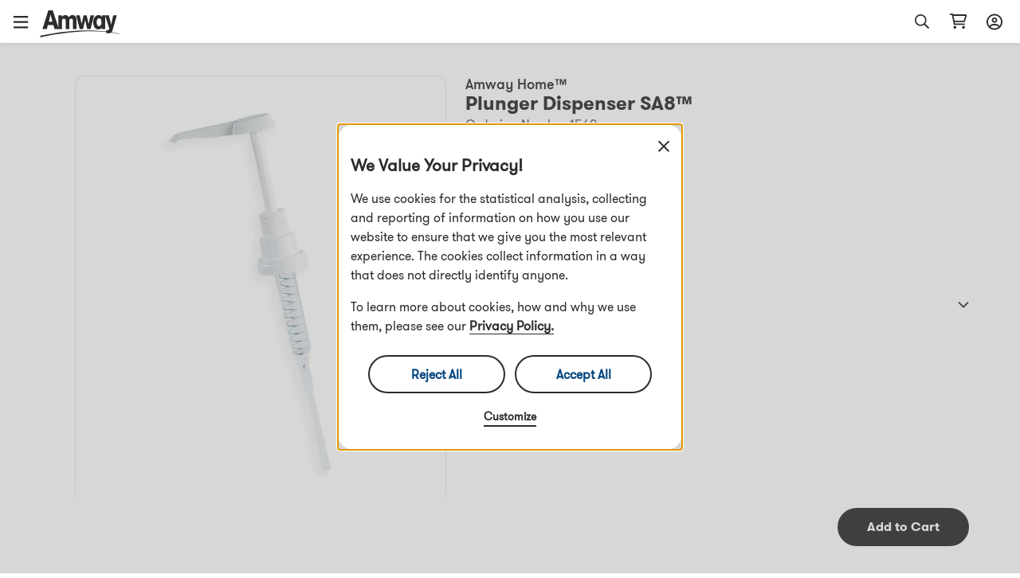

--- FILE ---
content_type: text/html; charset=utf-8
request_url: https://www.amway-lithuania.com/en/1560/p/1560?aboSponsorCode=8408377
body_size: 62744
content:
<!DOCTYPE html><html lang="en-lt"><head><meta charSet="utf-8"/><meta name="viewport" content="width=device-width, initial-scale=1.0, minimum-scale=1.0"/><link rel="icon" type="image/png" href="/favicon.ico"/><title>Plunger Dispenser SA8™ Liquid</title><meta name="robots" content="index,follow"/><meta name="keywords" content=""/><meta property="og:url" content="undefined/en/Plunger-Dispenser-SA8%E2%84%A2/p/1560"/><meta property="og:type" content="website"/><meta property="og:description" content=""/><meta property="og:title" content="Plunger Dispenser SA8™ Liquid"/><meta property="og:image" content="https://media.mlp.amway.eu/sys-master/images/hf4/h9d/11562572578846/product-image_800_800_1560.jpg_11a375b8-6c8b-41b1-a9c2-bde59d06dcf5_rcv_IMAGE_product-image_800_800"/><meta name="description" content=""/><meta name="twitter:card" content="summary_large_image"/><meta name="twitter:site"/><meta name="twitter:creator"/><meta name="twitter:title" content="Plunger Dispenser SA8™ Liquid"/><meta name="twitter:description" content=""/><meta name="twitter:image" content="https://media.mlp.amway.eu/sys-master/images/hf4/h9d/11562572578846/product-image_800_800_1560.jpg_11a375b8-6c8b-41b1-a9c2-bde59d06dcf5_rcv_IMAGE_product-image_800_800"/><meta property="product:price:amount" content="7.27"/><meta property="product:price:currency" content="EUR"/><meta property="og:availability" content="inStock"/><link rel="canonical" href="undefined/en/Plunger-Dispenser-SA8%E2%84%A2/p/1560"/><script type="application/ld+json">{&quot;@context&quot;:&quot;https://schema.org/&quot;,&quot;@type&quot;:&quot;Product&quot;,&quot;sku&quot;:&quot;AD1560&quot;,&quot;image&quot;:[&quot;https://media.mlp.amway.eu/sys-master/images/hf4/h9d/11562572578846/product-image_800_800_1560.jpg_11a375b8-6c8b-41b1-a9c2-bde59d06dcf5_rcv_IMAGE_product-image_800_800&quot;],&quot;description&quot;:&quot;&quot;,&quot;brand&quot;:{&quot;@type&quot;:&quot;Brand&quot;,&quot;name&quot;:&quot;Amway Home™&quot;},&quot;offers&quot;:{&quot;@type&quot;:&quot;Offer&quot;,&quot;url&quot;:&quot;/Plunger-Dispenser-SA8%E2%84%A2/p/1560&quot;,&quot;itemCondition&quot;:&quot;https://schema.org/NewCondition&quot;,&quot;availability&quot;:&quot;https://schema.org/InStock&quot;,&quot;price&quot;:7.27,&quot;priceCurrency&quot;:&quot;EUR&quot;}}</script><script type="application/ld+json">[]</script><meta name="next-head-count" content="24"/><title data-react-helmet="true"></title><script type="text/javascript" src="/ruxitagentjs_ICA7NQVfghjqtux_10215210506134511.js" data-dtconfig="rid=RID_1579558005|rpid=-1835751122|domain=amway-lithuania.com|reportUrl=/rb_bf49927etb|app=0e8902699206cb2d|owasp=1|featureHash=ICA7NQVfghjqtux|msl=153600|rdnt=1|uxrgce=1|bp=3|cuc=9rj8dgfh|srms=2,0,1,|mel=100000|dpvc=1|md=mdcc1=bamw.authConfig.aboNum|srad=0|ssv=4|lastModification=1768307194739|tal=3|srbbv=2|agentUri=/ruxitagentjs_ICA7NQVfghjqtux_10215210506134511.js"></script><link rel="dns-prefetch" href="https://images.contentstack.io/"/><link rel="dns-prefetch" href="https://tags.tiqcdn.com/"/><link rel="dns-prefetch" href="https://static.ada.support/"/><link rel="dns-prefetch" href="https://js.datadome.co/"/><script id="data-layer-initialization">window.utag_data = {
                site_country: 'lt',
                site_currencyCode: 'eur',
                site_language: 'en',
                site_region: 'eia',
                site_subRegion: 'europe',
                site_type: 'responsive',
                site_prefix: 'amway',
                site_type_short: 'web',
                site_webProperty: 'ecommerce',
                site_webProperty_mod: 'amway.lt | ecommerce'
              };</script><script id="utag_data">
              // local property to support utag_data updation in SPA
              window.analytics_prev_prop = [];

              // Tealium override to suppress initial page load
              window.utag_cfg_ovrd = window.utag_cfg_ovrd || {};
              window.utag_cfg_ovrd.gdprDLRef = "site_language";
              window.utag_cfg_ovrd.noview = true;

              // Tealium integration script
              (function(a,b,c,d) {
                a="https://tags.tiqcdn.com/utag/amway/eia-hybris/prod/utag.js";
                b=document;
                c="script";
                d=b.createElement(c);
                d.src=a;
                d.type="text/java"+c;
                d.async=true;
                a=b.getElementsByTagName(c)[0];
                a.parentNode.insertBefore(d,a);
              })();
              </script><script id="adaSettings">window.adaSettings = {
                lazy: true
              }</script><link data-next-font="" rel="preconnect" href="/" crossorigin="anonymous"/><link rel="preload" href="/_next/static/css/2888.1017a8e5e16a4138.css" as="style"/><link rel="stylesheet" href="/_next/static/css/2888.1017a8e5e16a4138.css" data-n-g=""/><link rel="preload" href="/_next/static/css/8089.2ca13b93d6a22d57.css" as="style"/><link rel="stylesheet" href="/_next/static/css/8089.2ca13b93d6a22d57.css" data-n-p=""/><link rel="preload" href="/_next/static/css/4473.c6379263ddb467a5.css" as="style"/><link rel="stylesheet" href="/_next/static/css/4473.c6379263ddb467a5.css" data-n-p=""/><link rel="preload" href="/_next/static/css/3458.e13d984fc4f80102.css" as="style"/><link rel="stylesheet" href="/_next/static/css/3458.e13d984fc4f80102.css" data-n-p=""/><link rel="preload" href="/_next/static/css/9435.9e5405be2e15f0a4.css" as="style"/><link rel="stylesheet" href="/_next/static/css/9435.9e5405be2e15f0a4.css" data-n-p=""/><link rel="preload" href="/_next/static/css/460.dd0f877dba6dfb30.css" as="style"/><link rel="stylesheet" href="/_next/static/css/460.dd0f877dba6dfb30.css"/><noscript data-n-css=""></noscript><script defer="" nomodule="" src="/_next/static/chunks/polyfills-42372ed130431b0a.js"></script><script defer="" src="/_next/static/chunks/4821-f15aa6af41ee1cc2.js"></script><script src="/_next/static/chunks/webpack-ae7a256ccd8878c7.js" defer=""></script><script src="/_next/static/chunks/framework-945b357d4a851f4b.js" defer=""></script><script src="/_next/static/chunks/main-af76986932b1dc54.js" defer=""></script><script src="/_next/static/chunks/pages/_app-bbb21cae62297500.js" defer=""></script><script src="/_next/static/chunks/lodash-c1a3f88329842384.js" defer=""></script><script src="/_next/static/chunks/1142-bde17d34a2684f0f.js" defer=""></script><script src="/_next/static/chunks/5366-ad25c566fb59cbaf.js" defer=""></script><script src="/_next/static/chunks/3080-0a7c405af461b16d.js" defer=""></script><script src="/_next/static/chunks/5725-3cbd5eb0a8a32cc1.js" defer=""></script><script src="/_next/static/chunks/5675-e4a33ab1c43bbdfe.js" defer=""></script><script src="/_next/static/chunks/4263-13141cc88c4ec61f.js" defer=""></script><script src="/_next/static/chunks/9435-46520bbedc3a9108.js" defer=""></script><script src="/_next/static/chunks/pages/dnd-PDP-f858b9401557b8cd.js" defer=""></script><script src="/_next/static/-OC2DvnIrTFHGEoympboa/_buildManifest.js" defer=""></script><script src="/_next/static/-OC2DvnIrTFHGEoympboa/_ssgManifest.js" defer=""></script></head><body><div id="__next"><div class="market-lt" id="en-lt"><div class="layout__header_parent_nxt"><header class="header__header_container print_hidden"><div class="header__header_lg"><div class="header__top_bar_wrapper"><div class="header__top_bar_lg"><div class=" header__section, header__left_section "><button class="header__link ">Start a Business</button><button class="header__link ">About Amway</button></div><div class=" header__section, header__right_section "><div class="header__dropdown_area"><button class="header__title header__hide_btn_border" aria-haspopup="listbox" aria-expanded="false" aria-controls="language-dropdown"><span class="header__lang">English</span><span class="header__icon "><div class="icon__icon"><div style="height:24px;width:24px" class="styles__text_dark_gray icon__svg_wrapper"><svg width="18" height="10" viewBox="0 0 18 10" version="1.1" aria-hidden="true" fill="currentColor" focusable="false" xmlns="http://www.w3.org/2000/svg"><g stroke="none" stroke-width="1" fill-rule="evenodd"><path d="M9 9.8125C8.66602 9.8125 8.36914 9.70117 8.14648 9.47852L1.02148 2.35352C0.539062 1.9082 0.539062 1.12891 1.02148 0.683594C1.4668 0.201172 2.24609 0.201172 2.69141 0.683594L9 6.95508L15.2715 0.683594C15.7168 0.201172 16.4961 0.201172 16.9414 0.683594C17.4238 1.12891 17.4238 1.9082 16.9414 2.35352L9.81641 9.47852C9.59375 9.70117 9.29688 9.8125 9 9.8125Z" fill="#2C2C2C"></path></g></svg></div></div></span></button></div><div class="header__dropdown_area"><button aria-label="Apri menu di accesso e registrazione" id="sign-in-header-link" class=" header__btn_name header__title "><div class="header__icon_header"><div class="header__icon_white"><div class="icon__icon"><div style="height:20px;width:20px" class="styles__text_dark_gray icon__svg_wrapper"><svg width="20" height="21" viewBox="0 0 20 21" version="1.1" aria-hidden="true" fill="currentColor" focusable="false" xmlns="http://www.w3.org/2000/svg"><g stroke="none" stroke-width="1" fill-rule="evenodd"><path d="M10 4.875C8.08594 4.875 6.5625 6.4375 6.5625 8.3125C6.5625 10.2266 8.08594 11.75 10 11.75C11.875 11.75 13.4375 10.2266 13.4375 8.3125C13.4375 6.4375 11.875 4.875 10 4.875ZM10 9.875C9.10156 9.875 8.4375 9.21094 8.4375 8.3125C8.4375 7.45312 9.10156 6.75 10 6.75C10.8594 6.75 11.5625 7.45312 11.5625 8.3125C11.5625 9.21094 10.8594 9.875 10 9.875ZM10 0.5C4.45312 0.5 0 4.99219 0 10.5C0 16.0469 4.45312 20.5 10 20.5C15.5078 20.5 20 16.0469 20 10.5C20 4.99219 15.5078 0.5 10 0.5ZM10 18.625C8.16406 18.625 6.48438 18.0391 5.11719 17.0234C5.78125 15.6953 7.10938 14.875 8.59375 14.875H11.3672C12.8516 14.875 14.1797 15.7344 14.8438 17.0234C13.4766 18.0391 11.7969 18.625 10 18.625ZM16.25 15.6953C15.1953 14.0547 13.3984 13 11.3672 13H8.59375C6.5625 13 4.76562 14.0547 3.71094 15.6953C2.53906 14.2891 1.875 12.4922 1.875 10.5C1.875 6.04688 5.50781 2.375 10 2.375C14.4531 2.375 18.125 6.04688 18.125 10.5C18.125 12.4922 17.4219 14.2891 16.25 15.6953Z" fill="#2c2c2c"></path></g></svg></div></div></div></div><div class="header__lang">Sign In</div></button></div></div></div></div><div class="header__navigation_bar_wrapper"><div class="header__navigation_bar"><div class="header__left_section"><div class="header__logo_area"><a href="/"><img src="https://images.contentstack.io/v3/assets/blt70a7e9d08c98ce54/bltc9c12b3aad776123/636a050025f98d3896160f1b/Color_Amway_Black.svg" alt="Back to Homepage"/></a></div><nav class="header__nav_area"><ul><li><div class="header__dropdown_area"><button role="button" data-index="0" class="header__title header__hide_btn_border " aria-expanded="false" aria-haspopup="true" aria-controls="menu-0">Products<!-- --> <div class="header__icon"><div class="icon__icon"><div style="height:24px;width:24px" class="styles__text_dark_gray icon__svg_wrapper"><svg width="18" height="10" viewBox="0 0 18 10" version="1.1" aria-hidden="true" fill="currentColor" focusable="false" xmlns="http://www.w3.org/2000/svg"><g stroke="none" stroke-width="1" fill-rule="evenodd"><path d="M9 9.8125C8.66602 9.8125 8.36914 9.70117 8.14648 9.47852L1.02148 2.35352C0.539062 1.9082 0.539062 1.12891 1.02148 0.683594C1.4668 0.201172 2.24609 0.201172 2.69141 0.683594L9 6.95508L15.2715 0.683594C15.7168 0.201172 16.4961 0.201172 16.9414 0.683594C17.4238 1.12891 17.4238 1.9082 16.9414 2.35352L9.81641 9.47852C9.59375 9.70117 9.29688 9.8125 9 9.8125Z" fill="#2C2C2C"></path></g></svg></div></div></div></button><div class="header__megamenu" role="menu"><div class="header__megamenu_col"><div class="header__megamenu_title">Nutrition</div><ul><li role="none"><a class="" role="menuitem" target="_self" rel="" href="/en/Targeted%20Food%20Supplements/c/TargetedFoodSupplements">Targeted Food Supplements</a></li><li role="none"><a class="" role="menuitem" target="_self" rel="" href="/en/Foundational%20Food%20Supplements/c/FoundationalFoodSupplements">Foundational Food Supplements</a></li><li role="none"><a class="" role="menuitem" target="_self" rel="" href="/en/Weight%20Management/c/WeightManagement">Weight Management</a></li><li role="none"><a class="" role="menuitem" target="_self" rel="" href="/en/Beauty%20from%20within/c/BeautyFromWithin">Beauty from Within</a></li><li role="none"><a class="" role="menuitem" target="_self" rel="" href="/en/Personalised%20Solutions%20For%20You/c/PersonalisedSolutionsForYou">Personalised Solutions For You</a></li><li role="none"><a class="" role="menuitem" target="_self" rel="" href="/en/Food%20&amp;%20Beverages/c/FoodBeverages">Food &amp; Beverages</a></li><li role="none"><a class="" role="menuitem" target="_self" rel="" href="/en/XS%20Sport%20Nutrition/c/SportsNutrition">Sports Nutrition</a></li><li role="none"><a class="" role="menuitem" target="_self" rel="" href="/en/Active%20Lifestyle/c/ActiveLifestyle">Active Lifestyle</a></li><li role="none"><a class="" role="menuitem" target="_self" rel="" href="/en/Accessories%20Nutrition/c/AccessoriesNutrition">Accessories Nutrition</a></li><li role="none"><a class="" role="menuitem" target="_self" rel="" href="/en/Nutrition/c/20000">No animal origin products</a></li><li role="none"><a class="" role="menuitem" target="_self" rel="" href="/en/Nutrition/c/20001">No pork ingredients</a></li><li role="none"><a class="" role="menuitem" target="_self" rel="" href="/Nutrition/c/Nutrilite_Nutricosmetics">Nutrilite Nutricosmetics</a></li><li role="none"><a class="header__link" role="menuitem" target="_self" rel="" href="/en/Nutrition/c/10197">Display All Products</a></li></ul></div><div class="header__megamenu_col"><div class="header__megamenu_title">Beauty</div><ul><li role="none"><a class="" role="menuitem" target="_self" rel="" href="/en/Make-up/c/Make-up">Make-up</a></li><li role="none"><a class="" role="menuitem" target="_self" rel="" href="/en/Skincare/c/Skincare">Skincare</a></li><li role="none"><a class="" role="menuitem" target="_self" rel="" href="/en/Accessories%20Beauty/c/AccessoriesBeauty">Accessories Beauty</a></li><li role="none"><a class="" role="menuitem" target="_self" rel="" href="/en/Body/c/Body">Body</a></li><li role="none"><a class="" role="menuitem" target="_self" rel="" href="/en/Personalised%20Beauty%20Solutions%20For%20You/c/PersonalisedBeautySolutionsForYou">Personalised Beauty Solutions For You</a></li><li role="none"><a class="header__link" role="menuitem" target="_self" rel="" href="/en/Beauty/c/10014">Display All Products</a></li></ul></div><div class="header__megamenu_col"><div class="header__megamenu_title">Home</div><ul><li role="none"><a class="" role="menuitem" target="_self" rel="" href="/en/Laundry%20Care/c/LaundryCare">Laundry Care</a></li><li role="none"><a class="" role="menuitem" target="_self" rel="" href="/en/Surface%20Care/c/SurfaceCare">Surface Care</a></li><li role="none"><a class="" role="menuitem" target="_self" rel="" href="/en/Dish%20Care/c/DishCare">Dish Care</a></li><li role="none"><a class="" role="menuitem" target="_self" rel="" href="/en/Speciality%20Cleaning/c/SpecialityCleaning">Speciality Cleaning</a></li><li role="none"><a class="" role="menuitem" target="_self" rel="" href="/en/Dispensers%20and%20Applicators/c/DispensersAndApplicators">Dispensers and Applicators</a></li><li role="none"><a class="" role="menuitem" target="_self" rel="" href="/en/Cookware%20and%20cutlery/c/CookwareAndCutlery">Cookware and Cutlery</a></li><li role="none"><a class="" role="menuitem" target="_self" rel="" href="/en/Water%20Treatment%20System/c/WaterTreatmentSystem">Water Treatment System</a></li><li role="none"><a class="header__link" role="menuitem" target="_self" rel="" href="/en/Home/c/10069">Display All Products</a></li></ul></div><div class="header__megamenu_col"><div class="header__megamenu_title">Personal Care</div><ul><li role="none"><a class="" role="menuitem" target="_self" rel="" href="/en/Hair%20Care/c/HairCare">Hair Care</a></li><li role="none"><a class="" role="menuitem" target="_self" rel="" href="/en/Body%20Care/c/BodyCare">Body Care</a></li><li role="none"><a class="" role="menuitem" target="_self" rel="" href="/en/Oral%20Care/c/10066">Oral Care</a></li><li role="none"><a class="header__link" role="menuitem" target="_self" rel="" href="/en/Personal%20Care/c/10229">Display All Products</a></li></ul></div></div></div></li><li><div class="header__dropdown_area"><button role="button" data-index="1" class="header__title header__hide_btn_border " aria-expanded="false" aria-haspopup="true" aria-controls="menu-1">Brands<!-- --> <div class="header__icon"><div class="icon__icon"><div style="height:24px;width:24px" class="styles__text_dark_gray icon__svg_wrapper"><svg width="18" height="10" viewBox="0 0 18 10" version="1.1" aria-hidden="true" fill="currentColor" focusable="false" xmlns="http://www.w3.org/2000/svg"><g stroke="none" stroke-width="1" fill-rule="evenodd"><path d="M9 9.8125C8.66602 9.8125 8.36914 9.70117 8.14648 9.47852L1.02148 2.35352C0.539062 1.9082 0.539062 1.12891 1.02148 0.683594C1.4668 0.201172 2.24609 0.201172 2.69141 0.683594L9 6.95508L15.2715 0.683594C15.7168 0.201172 16.4961 0.201172 16.9414 0.683594C17.4238 1.12891 17.4238 1.9082 16.9414 2.35352L9.81641 9.47852C9.59375 9.70117 9.29688 9.8125 9 9.8125Z" fill="#2C2C2C"></path></g></svg></div></div></div></button><div class="header__megamenu" role="menu"><div class="header__megamenu_col"><div class="header__megamenu_title">Nutrition</div><ul><li role="none"><a class="" role="menuitem" target="_self" rel="" href="/en/Nutrilite%E2%84%A2/c/brand_600">Nutrilite™</a></li><li role="none"><a class="" role="menuitem" target="_self" rel="" href="/en/XS%E2%84%A2/c/brand_10009">XS™</a></li><li role="none"><a class="" role="menuitem" target="_self" rel="" href="/en/Bodykey%20by%20Nutrilite%E2%84%A2/c/brand_10014">bodykey by Nutrilite™</a></li></ul></div><div class="header__megamenu_col"><div class="header__megamenu_title">Beauty</div><ul><li role="none"><a class="" role="menuitem" target="_self" rel="" href="/en/Artistry%20%E2%84%A2/c/brand_10078">Artistry™</a></li><li role="none"><a class="" role="menuitem" target="_self" rel="" href="/en/Artistry%20Skin%20Nutrition%E2%84%A2/c/brand_ArtistrySkinNutrition">Artistry Skin Nutrition™</a></li><li role="none"><a class="" role="menuitem" target="_self" rel="" href="/en/Artistry%20Supreme%20LX%E2%84%A2/c/brand_10076">Artistry Signature Select™</a></li><li role="none"><a class="" role="menuitem" target="_self" rel="" href="/en/Artistry%20Studio%E2%84%A2/c/brand_10074">Artistry Studio™</a></li><li role="none"><a class="" role="menuitem" target="_self" rel="" href="/en/Artistry%20Exact%20Fit%E2%84%A2/c/brand_100901">Artistry Exact Fit™</a></li><li role="none"><a class="" role="menuitem" target="_self" rel="" href="/en/Artistry%20Labs%E2%84%A2/c/brand_Artistry_Labs">Artistry Labs™</a></li><li role="none"><a class="" role="menuitem" target="_self" rel="" href="/en/Artistry%20Ever%20Perfect%E2%84%A2/c/brand_Artistry_Ever_Perfect">Artistry Ever Perfect™</a></li><li role="none"><a class="" role="menuitem" target="_self" rel="" href="/en/Artistry%20Go%20Vibrant%E2%84%A2/c/brand_Artistry_Go_Vibrant">Artistry Go Vibrant™</a></li><li role="none"><a class="" role="menuitem" target="_self" rel="" href="/Beauty/c/brand_Artistry_Future_Glow">Artistry Future Glow™</a></li><li role="none"><a class="" role="menuitem" target="_self" rel="" href="/Artistry%20LongXevity%E2%84%A2/c/brand_Artistry_LongXevity">Artistry LongXevity™</a></li></ul></div><div class="header__megamenu_col"><div class="header__megamenu_title">Home</div><ul><li role="none"><a class="" role="menuitem" target="_self" rel="" href="/en/Amway%20Home%E2%84%A2/c/brand_10005">Amway Home™</a></li><li role="none"><a class="" role="menuitem" target="_self" rel="" href="/en/iCook%E2%84%A2/c/brand_300">iCook™</a></li><li role="none"><a class="" role="menuitem" target="_self" rel="" href="/en/eSpring%E2%84%A2/c/brand_400">eSpring™</a></li></ul></div><div class="header__megamenu_col"><div class="header__megamenu_title">Personal Care</div><ul><li role="none"><a class="" role="menuitem" target="_self" rel="" href="/en/Glister%E2%84%A2/c/brand_1100">Glister™</a></li><li role="none"><a class="" role="menuitem" target="_self" rel="" href="/en/G&amp;H%E2%84%A2/c/brand_10069">g&amp;h™</a></li><li role="none"><a class="" role="menuitem" target="_self" rel="" href="/en/Satinique%E2%84%A2/c/brand_10013">Satinique™</a></li></ul></div></div></div></li><li><a target="" rel="" href="/promotions"><div class="header__dropdown_area"><div class="header__title">Promotions</div></div></a></li></ul></nav></div><div class="header__right_section"><div class="header__search_area_lg"><div class="searchBox__search_box_view"><div class="form_styles__form_control"><div class=" form_styles__text_wrap searchBox__search_bar_lg "><input type="text" autoComplete="off" id="search_input" aria-label="Inizia a inserire del testo per cercare il prodotto e altre informazioni" class="form_styles__form_input searchBox__search_txt_lg " placeholder="Cerca"/><div class="searchBox__search_icon_lg" tabindex="0" role="button" aria-label="Apri ricerca"><div class="icon__icon"><div style="height:20px;width:20px" class="styles__text_dark_gray icon__svg_wrapper"><svg width="16" height="16" viewBox="0 0 16 16" version="1.1" aria-hidden="true" fill="currentColor" focusable="false" xmlns="http://www.w3.org/2000/svg"><g stroke="none" stroke-width="1" fill-rule="evenodd"><path d="M12.0965 10.8585L15.8865 14.6515C15.9581 14.7215 15.9986 14.8173 15.9992 14.9174C15.9998 15.0175 15.9603 15.1137 15.8895 15.1845L15.1835 15.8905C15.1132 15.961 15.0176 16.0007 14.918 16.0007C14.8184 16.0007 14.7229 15.961 14.6525 15.8905L10.8585 12.0965C10.7891 12.0253 10.75 11.9299 10.7495 11.8305V11.4185C8.10279 13.7052 4.12108 13.4875 1.7395 10.9258C-0.64208 8.36409 -0.569467 4.37709 1.90381 1.90381C4.37709 -0.569467 8.36409 -0.64208 10.9258 1.7395C13.4875 4.12108 13.7052 8.10279 11.4185 10.7495H11.8305C11.9302 10.7486 12.0261 10.7879 12.0965 10.8585ZM1.49652 6.49951C1.49652 9.26094 3.7351 11.4995 6.49652 11.4995C7.8226 11.4995 9.09437 10.9727 10.0321 10.035C10.9697 9.09736 11.4965 7.82559 11.4965 6.49951C11.4965 3.73809 9.25795 1.49951 6.49652 1.49951C3.7351 1.49951 1.49652 3.73809 1.49652 6.49951Z" fill="#2c2c2c"></path></g></svg></div></div></div></div></div></div><div class="header__backdrop    "></div></div><div class="header__shopping_cart"><a href="/cart" aria-label="Apri pagina del carrello"><div class="icon__icon"><div style="height:23px;width:23px" class="styles__text_dark_gray icon__svg_wrapper"><svg width="24" height="21" viewBox="0 0 24 21" version="1.1" aria-hidden="true" fill="currentColor" focusable="false" xmlns="http://www.w3.org/2000/svg"><g stroke="none" stroke-width="1" fill-rule="evenodd"><path d="M4.5 0.5C4.92969 0.5 5.32031 0.851562 5.39844 1.28125L5.47656 1.75H21.8828C22.7031 1.75 23.3281 2.57031 23.0938 3.35156L20.9844 10.8516C20.8281 11.3984 20.3594 11.75 19.7734 11.75H7.39062L7.74219 13.625H19.8125C20.3203 13.625 20.75 14.0547 20.75 14.5625C20.75 15.1094 20.3203 15.5 19.8125 15.5H6.96094C6.53125 15.5 6.14062 15.1875 6.0625 14.7578L3.71875 2.375H1.6875C1.14062 2.375 0.75 1.98438 0.75 1.4375C0.75 0.929688 1.14062 0.5 1.6875 0.5H4.5ZM19.3047 9.875L21.0625 3.625H5.86719L7.03906 9.875H19.3047ZM5.75 18.625C5.75 17.6094 6.57031 16.75 7.625 16.75C8.64062 16.75 9.5 17.6094 9.5 18.625C9.5 19.6797 8.64062 20.5 7.625 20.5C6.57031 20.5 5.75 19.6797 5.75 18.625ZM20.75 18.625C20.75 19.6797 19.8906 20.5 18.875 20.5C17.8203 20.5 17 19.6797 17 18.625C17 17.6094 17.8203 16.75 18.875 16.75C19.8906 16.75 20.75 17.6094 20.75 18.625Z" fill="#2c2c2c"></path></g></svg></div></div></a></div></div></div></div></div><div class="overlay__overlay_container  "><div tabindex="0" class="overlay__overlay_backdrop overlay__action_overlay_backdrop "></div><div tabindex="0" class="overlay__body_container overlay__hide_background overlay__action_container "><div class="overlay__child_wrapper"><div class="spinner__spinner_container spinner__action_spinner" style="height:38px;width:38px"><img src="/_next/static/media/spinner.e015e5152ff1f0ec.svg" alt="loading_in_progress" style="height:38px;width:38px"/></div></div></div></div></header></div><div class="grid__page_container en-lt"><div class="layout__inner_wrapper  null"><div class="layout__page_size "><div id="PDP_screen" class="PDP__pdp_main_container"><div class="PDP__pdp_details"><div class="PDP__breadcrumbs_wrapper"></div><div class="grid__grid_wrapper"><div class="grid__row"><div class="grid__column grid__no_padding grid__span_xs_12 grid__span_md_5"><div class="imageGallery__image_gallery_container"><div class="imageGallery__tagContainer"></div><div class="imageGallery__right_icons"></div><div class="carousel__carousel_container"><div class="react-multi-carousel-list  "><ul class="react-multi-carousel-track " style="transition:none;overflow:hidden;transform:translate3d(0px,0,0)"><li data-index="0" aria-hidden="true" style="flex:1 0 100.0%;position:relative;width:auto" class="react-multi-carousel-item  "><div tabindex="-1" role="group" aria-roledescription="slide" aria-label="Slide 1 of 1"><div class="imageGallery__carousel_section imageGallery__image_area "><div class="imageGallery__img_view"><img alt="Plunger Dispenser SA8™" loading="eager" decoding="async" data-nimg="fill" style="position:absolute;height:100%;width:100%;left:0;top:0;right:0;bottom:0;color:transparent" sizes="100vw" srcSet="/_next/image?url=https%3A%2F%2Fmedia.mlp.amway.eu%2Fsys-master%2Fimages%2Fhf4%2Fh9d%2F11562572578846%2Fproduct-image_800_800_1560.jpg_11a375b8-6c8b-41b1-a9c2-bde59d06dcf5_rcv_IMAGE_product-image_800_800&amp;w=640&amp;q=75 640w, /_next/image?url=https%3A%2F%2Fmedia.mlp.amway.eu%2Fsys-master%2Fimages%2Fhf4%2Fh9d%2F11562572578846%2Fproduct-image_800_800_1560.jpg_11a375b8-6c8b-41b1-a9c2-bde59d06dcf5_rcv_IMAGE_product-image_800_800&amp;w=750&amp;q=75 750w, /_next/image?url=https%3A%2F%2Fmedia.mlp.amway.eu%2Fsys-master%2Fimages%2Fhf4%2Fh9d%2F11562572578846%2Fproduct-image_800_800_1560.jpg_11a375b8-6c8b-41b1-a9c2-bde59d06dcf5_rcv_IMAGE_product-image_800_800&amp;w=828&amp;q=75 828w, /_next/image?url=https%3A%2F%2Fmedia.mlp.amway.eu%2Fsys-master%2Fimages%2Fhf4%2Fh9d%2F11562572578846%2Fproduct-image_800_800_1560.jpg_11a375b8-6c8b-41b1-a9c2-bde59d06dcf5_rcv_IMAGE_product-image_800_800&amp;w=1080&amp;q=75 1080w, /_next/image?url=https%3A%2F%2Fmedia.mlp.amway.eu%2Fsys-master%2Fimages%2Fhf4%2Fh9d%2F11562572578846%2Fproduct-image_800_800_1560.jpg_11a375b8-6c8b-41b1-a9c2-bde59d06dcf5_rcv_IMAGE_product-image_800_800&amp;w=1200&amp;q=75 1200w, /_next/image?url=https%3A%2F%2Fmedia.mlp.amway.eu%2Fsys-master%2Fimages%2Fhf4%2Fh9d%2F11562572578846%2Fproduct-image_800_800_1560.jpg_11a375b8-6c8b-41b1-a9c2-bde59d06dcf5_rcv_IMAGE_product-image_800_800&amp;w=1920&amp;q=75 1920w, /_next/image?url=https%3A%2F%2Fmedia.mlp.amway.eu%2Fsys-master%2Fimages%2Fhf4%2Fh9d%2F11562572578846%2Fproduct-image_800_800_1560.jpg_11a375b8-6c8b-41b1-a9c2-bde59d06dcf5_rcv_IMAGE_product-image_800_800&amp;w=2048&amp;q=75 2048w, /_next/image?url=https%3A%2F%2Fmedia.mlp.amway.eu%2Fsys-master%2Fimages%2Fhf4%2Fh9d%2F11562572578846%2Fproduct-image_800_800_1560.jpg_11a375b8-6c8b-41b1-a9c2-bde59d06dcf5_rcv_IMAGE_product-image_800_800&amp;w=3840&amp;q=75 3840w" src="/_next/image?url=https%3A%2F%2Fmedia.mlp.amway.eu%2Fsys-master%2Fimages%2Fhf4%2Fh9d%2F11562572578846%2Fproduct-image_800_800_1560.jpg_11a375b8-6c8b-41b1-a9c2-bde59d06dcf5_rcv_IMAGE_product-image_800_800&amp;w=3840&amp;q=75"/></div></div></div></li></ul><button aria-label="Go to previous slide" class="carousel__arrow carousel__arrow_right  carousel__circle_right_arrow " type="button"></button></div><ul class="react-multi-carousel-dot-list "><li><div role="button" tabindex="0" aria-label="carosal_custom_dot" class="carousel__dotsCustomCircle carousel__dotsCustomActive"></div></li><li><div role="button" tabindex="0" aria-label="carosal_custom_dot" class="carousel__dotsCustomCircle "></div></li></ul></div></div></div><div class="grid__column grid__no_padding grid__span_xs_12 grid__span_md_7"><div class="PDP__right_section"><div class="productMetaData__product_details_container "><div class="productMetaData__top_section "><div class="productMetaData__name_barcode_wrapper"><div class="productMetaData__product_name"><span>Amway Home™<!-- --> - </span><span>Plunger Dispenser SA8™</span></div><div class="productMetaData__product_name_lg"><div class="productMetaData__brand">Amway Home™</div><div class="productMetaData__name">Plunger Dispenser SA8™</div></div><div class="productMetaData__details"><span>item_number 1560</span><div>PDP.size<!-- --> <!-- -->1 piece</div></div></div><div class="productMetaData__price_details"><div class="productMetaData__price_section"><div class="productMetaData__price">€ 7,27</div></div></div><div class="productMetaData__product_status ">inStockStatus</div><div class="productMetaData__back_in_stock"></div></div><div role="dialog" aria-modal="true" aria-label="" aria-labelledby="drawerContainer_" aria-hidden="true" class=" drawer__modal_main_container      drawer__sm null"><div class="drawer__modal_body_container" tabindex="-1"></div></div></div><div class="productAccordion__product_accordion_container"><div class="accordion__accordion_container  "><div class="accordion__accordion_item"><div class="accordion__accordion_heading" tabindex="0" role="button"><div class="accordion__accordion_title   "><div class="accordion__title_section "><span class="productAccordion__accordionTitle">Overview</span></div><span class="accordion__right_icon accordion__close "><div class="icon__icon"><div style="height:14px;width:14px" class="styles__text_dark_gray icon__svg_wrapper"><svg width="18" height="11" viewBox="0 0 18 11" version="1.1" aria-hidden="true" fill="currentColor" focusable="false" xmlns="http://www.w3.org/2000/svg"><g stroke="none" stroke-width="1" fill-rule="evenodd"><path d="M16.125 10.4375C15.791 10.4375 15.4941 10.3262 15.2715 10.1035L9 3.83203L2.69141 10.1035C2.24609 10.5859 1.4668 10.5859 1.02148 10.1035C0.539062 9.6582 0.539062 8.87891 1.02148 8.43359L8.14648 1.30859C8.5918 0.826172 9.37109 0.826172 9.81641 1.30859L16.9414 8.43359C17.4238 8.87891 17.4238 9.6582 16.9414 10.1035C16.7188 10.3262 16.4219 10.4375 16.125 10.4375Z" fill="#2C2C2C"></path></g></svg></div></div></span></div></div></div></div></div></div></div></div></div></div><div class="addToCart__bottom_btn_bar "><div class="addToCart__add_to_cart_btn"><button role="button" aria-label="" name="" id="pdp_add_cart" class="button__button all__text_white all__background_dark_gray   " tabindex="0">add_to_cart</button></div></div><div></div><div></div><div></div><div></div></div></div></div></div><div class=""><footer class="footer__footer_container print_hidden"><div class="footer__top_footer"><div class="footer__left_area"><div class="footer__footer_lg"><div class="footer__links_container"><h2 class="footer__title">About Amway</h2><div class="footer__links"><ul><li><a class="footer__link" aria-label="About Amway" href="/about-amway/about-amway">About Amway</a></li><li><a class="footer__link" aria-label="Portfolio" href="/about-amway/portfolio">Portfolio</a></li><li><a class="footer__link" aria-label="Product Catalogue" href="/about-amway/digital-catalogs">Product Catalogue</a></li><li><a class="footer__link" aria-label="Resources" href="/amway-resources">Resources</a></li><li><a aria-label="Consent preferences" href="javascript:void(0)" class="footer__link footer__adr_cursor">Consent preferences</a></li><li><a class="footer__link" aria-label="Amway Newsroom" href="https://news.amway.eu/">Amway Newsroom</a></li></ul></div></div><div class="footer__links_container"><h2 class="footer__title">Business Opportunity</h2><div class="footer__links"><ul><li><a class="footer__link" aria-label="Business Opportunity" href="/about-amway/business-opportunity">Business Opportunity</a></li><li><a class="footer__link" aria-label="Contractual Documents" href="/about-amway/contractual-documents">Contractual Documents</a></li><li><a class="footer__link" aria-label="Earn with Amway" href="/about-amway/earn-with-amway">Earn with Amway</a></li><li><a class="footer__link" aria-label="Amway Promise" href="/about-amway/amway-promise">Amway Promise</a></li></ul></div></div><div class="footer__links_container"><h2 class="footer__title">Secure Shopping</h2><div class="footer__links"><ul><li><a class="footer__link" aria-label="Terms of Use" href="/secure-shopping/terms-of-use">Terms of Use</a></li><li><a class="footer__link" aria-label="Privacy Policy" href="/secure-shopping/privacy-policy">Privacy Policy</a></li><li><a class="footer__link" aria-label="Return Policy" href="/secure-shopping/return-policy">Return Policy</a></li><li><a class="footer__link" aria-label="Delivery and Payment Options " href="/secure-shopping/payment-delivery-options">Delivery and Payment Options </a></li></ul></div></div></div></div><div class="footer__right_area"><div class="footer__contact_container"><div class="footer__common_details footer__help_section"><div class="footer__help_title">Need Help?</div><a class="footer__uses_info" title="Explore Amway website" target="_blank" href="https://support.esan.amway.com/hc/en-us"><span class="footer__icon_area"><div class="icon__icon"><div style="height:16px;width:16px" class="styles__text_dark_gray icon__svg_wrapper"><svg width="16" height="16" viewBox="0 0 16 16" version="1.1" aria-hidden="true" fill="currentColor" focusable="false" xmlns="http://www.w3.org/2000/svg"><g stroke="none" stroke-width="1" fill-rule="evenodd"><path d="M8 0C3.5625 0 0 3.59375 0 8C0 12.4375 3.5625 16 8 16C12.4062 16 16 12.4375 16 8C16 3.59375 12.4062 0 8 0ZM8 14.5C4.40625 14.5 1.5 11.5938 1.5 8C1.5 4.4375 4.40625 1.5 8 1.5C11.5625 1.5 14.5 4.4375 14.5 8C14.5 11.5938 11.5625 14.5 8 14.5ZM9.25 10.5H8.75V7.75C8.75 7.34375 8.40625 7 8 7H7C6.5625 7 6.25 7.34375 6.25 7.75C6.25 8.1875 6.5625 8.5 7 8.5H7.25V10.5H6.75C6.3125 10.5 6 10.8438 6 11.25C6 11.6875 6.3125 12 6.75 12H9.25C9.65625 12 10 11.6875 10 11.25C10 10.8438 9.65625 10.5 9.25 10.5ZM8 6C8.53125 6 9 5.5625 9 5C9 4.46875 8.53125 4 8 4C7.4375 4 7 4.46875 7 5C7 5.5625 7.4375 6 8 6Z" fill="#2C2C2C"></path></g></svg></div></div></span>Explore Help Center</a></div><div class="footer__common_details footer__contact_section"><div class="footer__contact_title">Amway Contact Center</div><div class="footer__uses_info"><span class="footer__icon_area"><div class="icon__icon"><div style="height:16px;width:16px" class="styles__text_dark_gray icon__svg_wrapper"><svg width="15" height="15" viewBox="0 0 15 15" version="1.1" aria-hidden="true" fill="currentColor" focusable="false" xmlns="http://www.w3.org/2000/svg"><g stroke="none" stroke-width="1" fill-rule="evenodd"><path d="M13.2227 0.25H2.72266C1.73828 0.25 0.972656 1.04297 0.972656 2V9.84766C0.972656 10.8047 1.73828 11.5703 2.72266 11.5703H5.34766V13.8672C5.34766 14.1406 5.64844 14.2773 5.86719 14.1133L9.28516 11.5703H13.2227C14.1797 11.5703 14.9727 10.7773 14.9727 9.84766V2C14.9727 1.04297 14.207 0.25 13.2227 0.25ZM13.6875 9.875C13.6875 10.1211 13.4688 10.3125 13.25 10.3125H8.875L6.6875 11.9531V10.3125H2.75C2.50391 10.3125 2.3125 10.1211 2.3125 9.875V2C2.3125 1.78125 2.50391 1.5625 2.75 1.5625H13.25C13.4688 1.5625 13.6875 1.78125 13.6875 2V9.875Z" fill="#2C2C2C"></path></g></svg></div></div></span>amway_lithuania@amway.com</div><div class="footer__uses_info"><span class="footer__icon_area"><div class="icon__icon"><div style="height:16px;width:16px" class="styles__text_dark_gray icon__svg_wrapper"><svg width="15" height="15" viewBox="0 0 15 15" version="1.1" aria-hidden="true" fill="currentColor" focusable="false" xmlns="http://www.w3.org/2000/svg"><g stroke="none" stroke-width="1" fill-rule="evenodd"><path d="M13.9727 10.668L13.3984 13.1562C13.2617 13.8125 12.6875 14.25 12.0312 14.25C5.38672 14.25 0 8.89062 0 2.27344C0 1.58984 0.464844 1.01562 1.12109 0.878906L3.60938 0.304688C4.29297 0.140625 4.97656 0.496094 5.25 1.125L6.39844 3.83203C6.67188 4.40625 6.48047 5.08984 5.98828 5.5L5.08594 6.23828C5.79688 7.46875 6.80859 8.48047 8.03906 9.16406L8.77734 8.28906C9.1875 7.79688 9.87109 7.60547 10.4727 7.87891L13.1523 9.02734C13.7812 9.30078 14.1367 9.98438 13.9727 10.668ZM12.6875 10.3672C12.7148 10.3125 12.6875 10.2578 12.6328 10.2305L9.95312 9.08203C9.89844 9.05469 9.84375 9.05469 9.81641 9.10938L8.72266 10.4492C8.53125 10.668 8.17578 10.75 7.90234 10.6133C6.07031 9.71094 4.56641 8.20703 3.66406 6.375C3.52734 6.10156 3.60938 5.74609 3.82812 5.55469L5.16797 4.46094C5.22266 4.43359 5.19531 4.37891 5.19531 4.32422L4.04688 1.64453C4.04688 1.61719 3.99219 1.5625 3.9375 1.5625C3.9375 1.5625 3.9375 1.5625 3.91016 1.58984L1.42188 2.16406C1.36719 2.16406 1.33984 2.21875 1.33984 2.27344C1.33984 8.15234 6.125 12.9375 12.0039 12.9375C12.0586 12.9375 12.1133 12.9102 12.1133 12.8555L12.6875 10.3672Z" fill="#2C2C2C"></path></g></svg></div></div></span>+48 12 6218125; +370 5 214 2773</div><div class="footer__btn_area"><a class="footer__mail_link" title="Write to Us" target="_self" href="/help-centre/contact-us">Contact Us</a></div></div></div></div></div></footer></div></div></div><script id="__NEXT_DATA__" type="application/json">{"props":{"pageProps":{"labelData":[{"repo_key":"purchase-CRA","key_value_group":{"checkout":"Checkout","your_are_almost_there":"Your are almost there!","out_of_stock":"Temporarily Out-of-Stock","sign_in":"Sign In","view_order_details":"View Order Details","item":"item","copy":"Copy","no_results_available":"No result available","proceed":"PROCEED","view_details":"View Details","verify":"Verify","mobileNumber_error_required":"Please enter mobile number","address_allowed":"Please enter address in the correct format.","city_allowed":"Please enter city in a correct format.","resend_code":"Resend Code","postal_code":"Postal Code","pincode":"Pincode","change":"Change","save":"Save","coupons":"Coupons Available","shipping_address":"Shipping Address","address_line_1":"Address Line 1","address_line_2":"Address Line 2 (optional)","pincode_error_required":"Please enter postal code","address_1_error_required":"Please enter address line 1","save_as_default_address":"Set as Default Delivery Address","billing_address":"Billing Address","default":"Default","remove":"Remove","edit_contact_information":"Edit Contact Information","verified":"verified","contract":"Please complete your profile before making purchase.","add_new_address":"Add New Address","created":"Created","continue_as_guest":"Continue as Guest","optional":"(Optional)","shop_now":"SHOP NOW","email_in_use":"This email is already associated with an account. Please try a different email address.","moved_to_cart":"Product moved to cart","privacy_policy":"Privacy Policy","t_c":"Terms and Conditions","Home":"Home","Work":"Work","Others":"Others","select":"Select","character_limit_reached":"Character limit reached!","delete_address":"Delete Address","other_addresses":"Other Addresses","contact_information":"Contact Information","try_again":"Please try again.","billing_address_error":"Please add the billing address first and try again.","add_card_error":"Unable to add card","yes_delete":"Yes, Delete","Feb":"February","Mar":"March","Apr":"April","Jan":"January","Jun":"June","Jul":"July","Aug":"August","Sep":"September","Oct":"October","Nov":"November","Dec":"December","your_cart":"Your Cart","clear_cart":"Clear Cart","my_cart_total":"My Cart Total","extra_cart_total":"Extra Cart Total","total_items":"Total Items","available_coupons":"Available Coupons","you_pay":"You Pay","add_from_wishlist":"Add Products From Favorites","view_our_order_policy":"View Our Order Policy","empty_cart_content":"There are no items in your cart. Would you like to explore some products?","taxes":"(incl. of all taxes)","total_price":"Total price","distributor_price_discount":"Distributor price discount","coupon_applied":"Coupon applied","promotion_\u0026_coupons":"Promotions \u0026 Coupons","free_delivery":"FREE Delivery","potential_delivery":"Add products worth {{potentialFreeDelivery}} to avail free delivery","reason_for_cancellation":"Reason for cancellation","cancel_group_order":"Cancel Group Order","total_carts":"Total carts","name_required_error_message":"Please enter name","email_required_error_message":"Please enter email","mobileNumber_error_length_message":"Mobile number must be 10 digits","mobileNumber_error_format_message":"Please enter mobile number in correct format","pincode_error_length":"Pin-code should be 6 digit","email_format_error":"Email should be of correct format","Items":"Items","order_confirmed":"Order Confirmed","post_purchase_greet":"Thank you for your purchase!","estimated_delivery_by":"Estimated Delivery","cancel_order":"Cancel Order","continue_shopping":"Continue Shopping","payment_processing":"Payment processing!","order_history":"ORDER HISTORY","processing_pay_msg":"Please wait while we process your payment. You can also check the status of your payment by clicking on the button below.","payment_fail":"Payment Failed!","payment_fail_retry_msg":"Your payment for this order could not be completed. Please retry the payment. If money has been deducted from your bank account, it will be refunded in 5-7 business days.","retry_payment":"RETRY PAYMENT","your_balance":"Your balance:","pickup_available_from":"Pickup available from","view_cart":"View Cart ({{totalItems}})","just_added_to_your_cart":"Added to Cart","coupons_text":"Coupons","keep_same":"Keep Same","maximum_subcart_limit":"Total carts (maximum {{maxCartLimit}}):","cart_count":"{{cartsPresent}}/{{maxCartLimit}}","no_user_found_error":"No ABO Partner/Customer Number found on this number","edit_child_cart":"Edit child cart","Enter":"Enter","Continue":"Continue","promotion_code":"Promotion Code","order_policy":"Order Policy","promotion_code_msg":"Have A Promotion Code?","promotion_code_error":"Promotion code is invalid.","promotions_applied":"Promotions applied","promotion_code_expired":"Promotion code is expired.","remove_product_msg":"Are you sure you want to remove this product from your cart?","Wishlist":"Wishlist","product_not_available_for_pincode":"Not available for the selected pincode","Points":"PV","Products":"Products","EDIT":"EDIT","current_cart_total":"Current cart total","free_products_OOS":"Few Promotional offer(s) not applicable due to unavailability of product(s).","Delivery":"Delivery","pick_up":"Pick-up","select_add_address_on_pincode":"Select or Add an address based on the pincode entered","select_pickup":"Search for a pick-up location near you","Back":"Back","use_this_address":"Use This Address","use_this_location":"USE THIS LOCATION","change_location":"CHANGE LOCATION","skip_to_continue_as_guest":"If you are new, you could register for easier future purchases.","if_you_are_an_existing_member":"If you are an existing member,","please_signin_to_your_account":"please sign in to your account.","estimated_delivery_date":"Estimated Delivery Date:","standard_delivery":"Standard Shipping","change_of_address_may_affect_availability":"Changing the delivery method or address may affect the availability of products in your cart.","select_delivery_speed":"Select delivery speed","manage_cart":"MANAGE CART","change_address":"Change Address","chosen_address_OOS_msg":"Products in your cart are not available on the chosen address.","keep_the_same":"Keep The Same","additional_charges":"Additional Charges:","mobile_number_already_associated":"The mobile number {{mobile}} is already associated with an account","please_sign_in":"Clicking on proceed will take you back to the cart, please sign in to checkout and place your order.","blocked_status_modal":"You can not place an order. Please connect with customer care to remove your blocked status.","nearby_pickup_points":"Nearby Pick up points","search_by_city":"Search by City","total_points":"Total Points","select_pickup_address":"Select pick up points based on your pincode","search_by_state":"Search by State","view_order_summary":"View Order Summary","balance_amount":"Balance amount to be paid","coupons_applied":"Coupons applied","rounding_amount":"Rounding Item amount","price_before_taxes":"Price before taxes","upi_id":"UPI ID","verification_code_sent":"Verification Code sent to {{mobileNumber}}","qr_code":"QR Code","taxes_label":"Taxes","terms_and_conditions":"I accept Amway’s terms \u0026 conditions.","pickup_location":"Pick up location","are_order_incapable":"are order incapable. Please edit or remove cart.","field_required":"Field Required","name_field_required":"Name Field Required","enter_valid_mobile_number":"Please Enter Valid Mobile Number","enter_valid_pincode":"Please Enter Valid Pincode","search_pickup_points":"Search By State \u0026 City","select_payment_mode":"Select a preferred mode of payment","share_link_via":"Share link via","Share":"Share","Whatsapp":"Whatsapp","Copy_link":"Copy link","Facebook":"Facebook","select_all":"Select all","tax_label_sop":"Tax","Unavailable":"Unavailable","skip_next":"Skip next Order","skip_next_order_msg":"Have too much of these items? You can choose to skip your next delivery","on_hold_msg":"Going on break? You can hold this ditto order until you are back.","resume_order_msg":"Your standing order has been put on hold. Do you wish restart?","delivery_options":"Delivery Options","Details":"Details","put_on_hold":"Put On Hold","date_label":"Date \u0026 Frequency","Date":"Date","standing_order_failed":"Standing Order Failed","modify_standing_order":"MODIFY STANDING ORDER","Quaterly":"Quaterly","Monthly":"Monthly","Bi-yearly":"Bi-yearly","Yearly":"Yearly","3_months":"3 months","Frequency":"Frequency","6_months":"6 months","1_year":"1 year","new_subcription":"New Subscription","2_year":"2 year","commonly_subscribed":"Commonly Subscribed","request_in_proceess":"Your request is in process","error_msg_sop":"Seems like the payment mandate is taking a little longer. Click on the button below and check the progress of your order.","unavailable_for_sop":"Unavailable for standing order","delivery_speed":"Delivery Method","check_delivery_speed":"Add address to select a delivery speed","payment_mode":"Payment","your_order_points":"Your order points","remove_products":"Remove Product(s)","create_sop_label":"Create New Standing Order","your_amway_buddy":"Your Amway Buddy (Servicing ABO Partner)","order_ends_in":"Standing order ends in","enter_new_subcart":"Enter new ABO/Customer number","prospect_user_modal_msg":"Complete the mandatory steps to become an ABO \u0026 start placing order","complete_steps":"COMPLETE STEPS","checkout_page_title":"Checkout","cart_page_title":"Your Shopping Cart","sop_page_title":"Recurring Orders","confirmation_page_title":"Wohooo, your Order is on the way!","prospect_user_downline_error_msg":"has to complete the mandatory steps for you to place an order for them. Please edit or remove cart.","product_added_to_wishlist":"Product added to My Favorites.","product_removed_from_wishlist":"Item removed from My Favorites.","moved_to_wishlist":"Product moved to wishlist","added_to_child_cart":"Product added to child cart","remove_OOS_products_toast":"Please remove out of stock products","products_removed_from_cart":"Product removed from cart","added_to_self_cart":"Product added to self cart","product_quantity_updated":"Product quantity updated to {{quantity}}.","not_signed_in":"You're not signed in","coupon_requirement_not_met":"Coupon requirements not met","fill_details_to_proceed":"Please fill in all the details to proceed to payment","payment_page_title":"Complete your Payment","pickup_pincode_error":"No pickup location available.","not_verified":"Please enter a valid UPI ID","redeem_coupons":"Redeem Coupons","OK":"OK","opted_for_coupons":"Opted for redeeming coupons","redeem_coupons_checkbox_tnc":"Only one eligible coupon will be applied per order.","not_opted_for_coupons":"Not opted for redeeming coupons","redeem_coupons_checkbox_txt":"I would like to redeem applicable coupon(s) \u0026avail discounts on my standing order(s) placed.","tnc":"T\u0026C:","confirmation_page_title_pending":"Please be patient, your order is on hold for now!","max_cart_msg":"Maximum number of carts is {{cartLimit}}, please remove excess carts for checkout.","reduce_cart_msg":"Reduce total carts to {{maxCartLimit}} for checkout","confirmation_page_title_success":"Wohooo, your order is placed successfully!","confirmation_page_title_failure":"Oops, your payment has failed. Your order could not be confirmed","sop_confirmation_page_title_success":"Wohooo, your standing order is placed successfully!","sop_confirmation_page_title_failure":"Oops, your payment has failed. Your standing order could not be confirmed","sop_confirmation_page_title_pending":"Please be patient, your standing order is on hold for now!","sub_cart_limit":"You can not add more subcarts","no_product":"No Product","empty_self_cart_msg":"You cannot place a group order without any item in your own cart.","checkout_with_only_10_carts":"You can only checkout with a total of {{maxCartLimit}} carts.","quickshop_max_cart_msg":"Maximum number of carts is {{maxCartLimit}}, you can not add more subcarts.","no_products_found":"No Products Found","subcart_already_present":"{{subcartId}} already in the subcart","limited_stock_available":"Limited stock available","move_to_cart":"Move to cart","partial_products_added":"Limited product added to cart(s).","products_added":"Product added to cart(s).","empty_cart_title":"Your Shopping Cart","confirmation_page_retry_title":"Amway France: Oops, your payment has failed. Order is on hold. Please retry.","payment_fail_msg":"Your payment for this order could not be completed. If money has been deducted from your bank account, it will be refunded in 5-7 business days.","quick_shop":"Quick Shop","rationing_warning_msg":"Certain products in your cart have reached purchase limit, please reduce their quantity to checkout.","product_level_rationing_warning":"Max purchase quantity allowed : {{maxAllowedOuantity}} within {{startDate}} to {{endDate}}","cart_add_error":"Product not added to cart, Please retry.","cart_remove_error":"Product not removed, Please retry.","child_cart_add_error":"Product(s) not added to child cart","self_cart_add_error":"Product(s) not added to self cart","cart_partial_add_error":"{{productsAdded}} out of {{totalProducts}} products were added, Please retry.","cart_update_error":"Product not updated, Please retry.","wishlist_add_error":"Product not added to wishlist, Please retry.","otp_length_error":"Please insert number in all fields.","otp_error":"OTP Invalid, Please Retry.","not_serviceable_msg":"Pincode is not serviceable","only_donation_product_msg":"Please add products to checkout","add_cart_limit_exceeded":"Maximum quantity limit reached","no_billing_address_block_message":"hence no orders can be placed for them. Please select a different ABO/Customer.","has":"has","sop_failed_description_part_one":"The payment mandate for your","add_more_products_cart":"You can add more products to this child cart","sop_failed_description_part_two":"care package","sop_failed_description_part_three":"standing order has failed. Please click on the button below to manage and update your payment method.","individual_product_error":"Promotional product not sold individually.","removed_entries_modal_info":"We are sorry, few quantities for the following products are not available for self pickup.","removed_entries_modal_see_less":"see less","removed_entries_modal_info_bottom":"You can still proceed with your order with the reduced quantity or manage cart.","removed_entries_modal_see_more":"more","removed_entries_modal_manage_btn":"Manage cart","removed_entries_modal_continue_btn":"Continue","change-variant":"Change Variant","payment_total":"Payment Total","warning_strip_subtitle":"Some products in your cart are temporarily not available.","outOfStock_strip":"Something has changed in your cart.","save_money":"Wohoo! You have saved some money.","pv/bv":"PV/BV","tax_charges":"Tax Charges","error_strip_subtitle":"Please remove out of stock products.","free_Delivery_applied_to_this_order":"Free Shipping may be applied to this order!","promotion_code_applied":"Promotion code applied successfully!","PV_left_this_month":"You have {{pvLeft}} personal PV left this month.","exceeded_your_monthly_PV_limit":"You have exceeded your monthly personal PV limit.","pv_exceeded_warning_subtitle":"You will not be able to place further orders once you reach your monthy personal PV limit.","pv_exceeded_error_subtitle":"Please update items in your cart or move items to Extra Cart.","pick_up_point":"Use This Pick-up Point","pick_up_location_near_you":"Search for a pick-up location near you.","pick-up_Point":"Select Pick-up Point","Where_would_you_like_to_pick_up_your_items_from":"Where would you like to pick up your items from?","pickup_address":"Pickup Address","closed":"Closed","paypal_dis":"You will be directed to complete your payment on PayPal once you place your order.","Saved_debit_credit_cards":"Saved Debit/Credit Cards","use_this_card":"Use This Card","change_delivery_method":"Change Delivery Method","use_this_delivery_method":"Use This Delivery Method","change_card":"Change Card","Use_saved_billing_address":"Billing Data : address/name/IDs","awesome":"Awesome !","on_your_order":"on your order.","You_have_saved_a_total_of":"You have saved a total of","confirm_delete_address":"Are you sure you want to delete this Address?","new_address":"Add New Address","empty_shopping_list_msg":"This List is empty. Click List card to see how to add products.","you_don’t_have_any_lists":"You don’t have any lists","create_a_list":"Create a List","list_name":"List Name","delete_list":"Delete List","are_you_sure_you_want_to_delete_this_list":"Are you sure you want to delete this list?","my_shopping_lists":"My Shopping Lists","Add":"Add","summary":"Summary","pv_bv_total":"PV/BV Total","list_total":"List Total","share_list":"Share List","add_products":"Add Products","add_a_product_to_the_list":"Add a Product to the List","search_for_products_to_add_to_your_list":"Search for products to add to your list","Search_by_product_name_type_or_item":"Search by Product Name, Type or Item #","add_to_list":"Add to List","Days":"Days","delivery_instructions":"Delivery Instructions","search_for_products_to_add_to_your_cart":"Search for products to add to your cart","pay_from_account_balance":"Pay from Account Balance (AR)","remaining_amount_to_be_paid":"Remaining amount to be paid:","empty_search_list_msg_shopping":"Add products to the list, save it for later or share with others","empty_search_list_msg_cart":"We have no results for '{{value}}'","create_your_first_list":"Create Your First List","pick_up_available_from":"Opening Hours","payment_failed_subTitle":"This may be caused by incorrect data or rejection by the payment provider. Please try again, contact your bank for more details, or select another payment method.","payment_failed_title":"Your Payment Failed.","postalCode_digit_error":"Enter correct postal code","bank_transafer":"Bank Transfer details will be sent in the email after order placement.","no_pick_up":"There are no pick-up points for this postal code. Please enter a new postal code.","find_sponsoring_ABO":"Find Sponsoring ABO","abo_note_for_postal_search":"Please select one of the suggested Amway Business Owners in order to complete purchase.","revise_ABO_number":"Revise ABO Number","confirm_ABO_number":"Confirm ABO Number","confirm_ABO":"Confirm ABO","please_enter_postal_code":"Please Enter Postal Code*","are_you_sure_you_want_amway_business_owner_to_be_your_sponsor":"Are you sure you want Amway Business Owner 2558 to be your Sponsor?","create_list":"Create list","product_added_to_cart":"Products Successfully Added to Your Cart","product_deleted_succesfully":"Product Successfully Removed from Your List","Email":"Email","list_name_can_not_be_empty":"List name can't be empty","shoppinglistdetails_page_title":"Shopping List Details Page","product_added_succesfully":"Products Successfully Added to Your List","updated_list_succesfully":"Successfully Renamed the List","created_list_succesfully":"Successfully Created a List","my_details":"My Details","Town/City":"Town/City","province":"Province","save_shipping_address":"Save Shipping Address","name*":"Name*","address*":"Address*","address_placeholder":"Address","postal_code*":"Postal Code*","delivert_instruction":"Delivery Instructions","country_name":"Country Name","add_delivery_instruction":"Add Delivery Instructions","mobile_number*":"Mobile Number*","email*":"Email*","name@email":{"com":"name@email.com"},"name_error_length":"You can only enter max 50 characters","enter_valid_email":"Email should be of correct format","name_format_error":"Name can not have special characters","address_length_error_message":"You can only enter max 40 characters","edit_details":"Edit Details","new_to_amway_it":"New to Amway?","save_on_retail":"Save 12% (compared to the retail price)","free_shipping_for_orders_on_minimum_Euro":"FREE Shipping for orders on minimum 49 Euro","personal_advice":"Personal Advice","exclusive_discounts":"Exclusive Discounts","proceed_with_current_price_and_basic_delivery_options":"Proceed with current price and basic delivery options.","register_and_checkout":"Register and Checkout","place_your_order":"Place Your Order","keep_in_cart":"Keep in Cart","limit_excced":"You've exceeded your limit for this product. Please update quantity in cart.","characters":"/40 Characters","Recipient’s_Name*":"Recipient’s Name*","guest_delivery_btn":"Confirm Delivery Information","save_billing":"Save Billing Address","edit_billing":"Edit Billing Address","guest_billing_btn":"Confirm Billing Information","complate":"Complete Now","stock_limit":"Only {{stock}} units are available in stock.","products_recommended_by":"Products Recommended by","products_recommended_description_1":"Below you can see a list of products recommended to you by","products_recommended_description_2":"You can decide which ones and in which quantity you want to add to your shopping cart","recommended_products":"Recommended Products","save_address":"Saved Address","list_name_should_max_25_character":"List name should be allowed up to 25 char only","edit_a_list":"Edit List Name","defult_address":"This is your default address.","sub_defult_address":"You cannot delete the address that is set as your default.","your_list_is_empty":"Your List is Empty","address_error_title":"Oops, the delivery address doesn't match selected territory.","address_error_subTitle":"Please use different delivery address or change the territory in your profile.","shipping_banner":"Add {{thresholdValue}} more to be eligible for free shipping","free_shipping":"Free Shipping may be applied to this order!","your_cart_is_empty":"Your cart is empty!","pay_pal":"PayPal","last_update":"Last Updated","terms_and_cond_2":"Website Terms of Use and Terms and Conditions","near_by_pickup_points":"Nearby Pick-up points","terms_and_cond_1":"By processing to the next step you agree to the","terms_and_cond_3":"for Customers. Your personal data will be collected and processed by Amway GmbH, Benzstrasse 11b-c, D-82178 Puchheim, in accordance with the","terms_and_cond_4":"which amongst others, explains your data protection rights and how to exercise those.","Favorites":"Favorites","promotions_details":"Promotions Details","pickup_contact_info":"Pick- Up Contact Info","pick_up_address":"Pick-Up Address","enter_list_name":"Enter List Name","this_is_invalid_pincode":"This is an invalid pin-code","lists":"Lists","PV":"PV","pickup_error_title":"Cross territory shipment is not allowed.","pickup_error_subTitle":"Please select different pickup point or change the territory.","ar_balance":"AR Balance","edit_contact_info":"You can edit the contact information after selecting a pick-up point.","coupons_text_single":"Coupon","promotions:":"Promotions","taxes_includes_cart":"Taxes (incl. in order total)","list":"list","province_format_error":"Province can not have special characters","renewal_msg_1":"In order to complete your registration as a Member Plus, you need to purchase the Start Kit. It has been added automatically to your first order.","renewal_msg_2":"Free renewal criteria has been fulfilled! Your account will be renewed automatically after the order is confirmed.","mobile_validation_failed_title":"Valid mobile number is mandatory for checkout.","renewal_msg_3":"Add items worth {{renewalPV}} PV to get free renewal! Free renewal will be applied only after your order is confirmed.","Link_Copied":"Link Copied to your Clipboard","mobile_validation_failed_subTitle":"Please provide a valid mobile number in order to proceed.","promotion_applied":"Promotion applied","add_subcart":"Add Subcart","edit_order_name":"Edit Order Name","cost":"Cost","promotion_and_discount_desc":"The estimated discount reflects the regular recurring order discount. However, the actual discount may vary depending on other promotions, coupons, or unavailable products.","discount_vary_info":"*The delivery cost, estimated promotion and order total may vary depending on the products stock level and available promotions at the order creation. Please note that coupons are not included in the estimated promotion, and they will be applied at the moment of order creation if the criteria are met.","yes_deactivate":"Yes, Deactivate","sure_to_deactivate":"Are you sure you want to deactivate this order?","sop_save_change":"Save Changes","sop_mobile_desc":"You will receive a text from the carrier details of when your order will be delivered","item_added_to_cart":"Item has been added to your cart.","start_rogram_coupons":"Start Program Coupons","gift_coupon_program":"Gift coupon program","set_up_recurring_order":"Set Up Recurring Order","subscription_deactivated":"This subscription is deactivated.","schedule":"Schedule","one_of_product_not_available":"One of the products is not longer available To reactivate it, please adjust your subscription settings. Don’t worry, if you missed a discount because of the failed order, you will get it in the next order.","confirmation":"Confirmation","no_of_products":"Number of Products","tax":"Taxes","order_total":"Order Total","est_delivery_cost":"Estimated Delivery Cost","est_discount_nxt_order":"Estimated Discounts for Next Order","total_amount":"Total Amount","charges_impact_info":"Product availability, coupons or promotions may impact delivery charges and order total at the time of order creation.","est_discount_info":"The estimated discount reflects the regular recurring order discount. However, the actual discount may vary depending on other promotions, coupons, or unavailable products.","delivery_cost_info":"The delivery cost may change depending on the final value of your basket. The final value may be lower than the original value due to promotions, coupons, or unavailable products.","add_products_to_yr_order":"Add products to your order","not_edit_after_activating":"You will not be able to edit the list of products after activating your recurring order.","item_verify_during_order_process":"The availability of items will be verified during the ordering process.","product_unavailability":"In case of product unavailability.","put_product_on_hold":"Put my order on hold when products are temporarily not available.","accept_unavailable_product_any_charges":"I agree to receiving orders without unavailable products and accept any delivery fee changes.","confirm_products":"Confirm Products","setup_schedule":"Set up the schedule for your recurring order","select_order_date":"Select Order Date","add_new_card_profile":"You do not have any cards saved. Add a new card in Profile.","add_new_card":"Add New Card","edit_in_profile":"Edit in Profile","confirm_payment_details":"Confirm Payment Details","change_billing_address_in_profile":"If necessary, you can change your billing address in your Profile.","start_date":"Start Date","frequency":"Frequency","order_next_date":"Next Order Date","order_placed_date":"Orders Placed to Date","pickup_point":"Pick-up Point","contact_details":"Contact Details","delivery_method":"Delivery Method","payment_processed":"Your payment is being processed currently","do_not_reload":"Do not reload the page","date_selection_info":"This is the recurring date on which the your order will be placed and payment will be deducted from your account. Your order will be delivered in 4-5 days after this date.","confirm_schedule":"Confirm Schedule","add_shipping_new_address":"You do not have any addresses saved. Add a new address in Profile.","recurring_order":"Recurring Orders","no_recurring_order_places":"No recurring order placed yet","created_on":"Created On","save_proceed":"Save and Proceed","search_products_to_add_to_your_order":"Search for products to add to your order","show_placed_order":"Show Placed Orders","name_your_order":"Name Your Order","setup_order":"Set Up Order","product_name_type_or_item":"Product Name, Type or Item #","deactivated":"Deactivated","no_orders_found":"No orders found.","order_name":"Order Name","select_frequency":"Select Frequency","you_do_not_have_any_addresses_saved_add_a_new_address":"You do not have any addresses saved. Add a new address in Profile.","brt":"BRT","annually":"Annually","every_2_months_consider_count":"Every 2 months =\u003e please consider count start from 2 to 11.(for eg: 2, 3, 4… - Every 10 months)","final_delivery_charge_calculated":"The final delivery charge will be calculated at the time of order creation based on the order value before any discounts or coupons are applied.","this_is_estimated_cost_of_delivery":"This is an estimated cost of delivery.","confirm_delivery_details":"Confirm Delivery Details","view_more_details":"View More Details","change_schedule":"Change Schedule","confirm_and_active_order":"Confirm \u0026 Activate Order","i_have_reviewed_and_confirmed":"I have reviewed and confirmed all the information","change_delivery_details":"Change Delivery Details","change_payment_details":"Change Payment Details","recurring_order_details":"Recurring Order Details","no_cancel":"No, Cancel","all_progress_so_far_willbe_lost":"All progress so far will be lost.","your_order_has_been_activated_successfully":"Your order has been activated successfully!","are_you_sure_you_want_to_discard_draft":"Are you sure you want to discard this draft?","yes_discard":"Yes, Discard","something_is_wrong_with_the_delivery_method":"Something is wrong with the delivery method","something_is_wrong_with_the_payment_method":"Something is wrong with the payment method","edit_order":"Edit Order","something_is_wrong_with_the_products":"Something is wrong with the products","selected_delivery_address_not_available":"The selected delivery address is not available. Please use a different delivery address.","selected_credit_card_not_available":"The selected credit card is not available. Please use a different credit card.","selected_product_no_longer_available":"Some products are no longer available. Please remove or replace the highlighted products.","change_color":"Change Color","added_to_subscription":"Added to Subscription","go_to_subscription":"Go to Subscription","some_product_no_available":"Some products are no longer available.","remove_replace_product":"Please remove or replace the highlighted products.","view_summary":"View Summary","sop_territory_mismatched_address_title":"The selected address belongs to a different shipping territory.","sop_territory_mismatched_address_subtitle":"You can change the address or click “Confirm Delivery Details” to save the selected address which will trigger a change in prices.","sop_territory_mismatched_pickup_title":"The selected pick up point belongs to a different shipping territory.","progress_lost":"All progress so far will be lost.","sop_territory_mismatched_pickup_subtitle":"You can change the delivery option or click Confirm Delivery Details to save the selected pick up which will trigger a change in prices.","discard":"Discard","reactivate":"Reactivate","discard_draft":"Are you sure you want to discard this draft?","i_have_reviewed_all_the_information_and_read_the":"I have reviewed all the information and read the","something_wrong":"Something went wrong.","of_amway_recurring_order":"of Amway’s Recurring Order","your_next_order_might_not_be_placed_because_of_the_following_reasons":"Your next order might not be placed because of the following reasons","please_adjust_the_necessary_steps_to_make_sure_that_your_order_will_be_placed":"Please adjust the necessary steps to make sure that your order will be placed.","HAS_NLA_PRODUCT":"Your cart contains product(s) which is no longer available, please remove to continue","CART_IS_EMPTY":"Your cart is empty, please add products to continue","HAS_NOT_AVAILABLE_FOR_SOP_PRODUCT":"Your cart contains product(s) which is unavailable for Recurring Orders, please remove to continue","NOT_AVAILABLE_CREDIT_CARD":"Credit card selected is not valid. Please choose a different one to continue","NOT_AVAILABLE_DELIVERY_MODE":"Delivery method is not available. Please select another delivery option to continue","NOT_AVAILABLE_PAYMENT_MODE":"Payment method is not available. Please select another method or contact us","EXPIRED_CREDIT_CARD":"Credit card selected is expired. Please choose a different one to continue","NOT_AVAILABLE_DELIVERY_ADDRESS":"The shipping address is not correct. Please check it before continuing","DELIVERY_ADDRESS_NOT_FROM_SAME_COUNTRY":"The address inserted is in another country. Please choose a different one to continue.","DELIVERY_ADDRESS_NOT_FROM_SAME_TERRITORY":"The address inserted is in another territory. Please choose a different one to continue","HAS_PRODUCTS_WITHOUT_PRICES":"Cart contains invalid products, please adjust the product list or contact Contact Center","NOT_AVAILABLE_BILLING_ADDRESS":"The selected billing address in invalid, please adjust the address in My Profile.","SOP_IS_NOT_ENABLED":"Recurring Orders are disabled in your country. Please Contact us for questions.","USER_HAS_MDMS_BLOCK":"Ordering is restricted for the your account.","MISSING_ORDERING_DIRECTLY_TO_AMWAY_PERMISSION":"Ordering is restricted for the your account.","HAS_TNA_PRODUCT":"Your cart contains product(s) which is temporarily unavailable, please remove to continue.","MISSING_SOP_ABILITY_PERMISSION":"Recurring Orders are not available for your account.","TAX_PRICE_GROUP_OR_PRICE_LIST_CHANGED":"Please be informed that the price list has been changed.","RENEWAL_FEE_REQUIRED_FOR_CART":"Renewal fee is required. Please renew your business to proceed with Recurring Orders","STARTER_KIT_REQUIRED_FOR_CART":"Starter kit is required, please order it to proceed with Recurring Orders","MISSED_EMAIL_ADDRESS":"E-mail address is missing. Please add it to continue.","MISSED_PHONE_NUMBER":"Phone number is missing. Please add it to continue.","PV_LIMIT_EXCEEDED":"Monthly PV limit has been exceeded. Please check personal PV limit for future subscriptions.","ERROR_ADDING_BUNDLE":"Bundle adding error","HAS_INCONSISTENT_BUNDLE":"Bundle contains invalid items","DSA_CONSENTS_ARE_NOT_APPROVED":"Distance Sales Agreement consents are not accepted","COMMON_PAYMENT_ERROR":"Payment method issue. Please select another method or Credit Card, or contact us.","COMMON_SOP_PLACEMENT_ERROR":"Your recurring order has not been placed correctly. Most probably due to Credit Card limitation. Check the setup of your Credit Card with your bank to continue or use different Credit Card.","SOP_not_executed_message":"Unfortunately your previous order was not executed for the following reasons","SOP_RESCHEDULING_ERROR":"Your recurring order has not been scheduled correctly. Check the setup to continue or contact us.","SOP_onhold_message":"This subscription has been deactivated due to the following reasons","SOP_not_executed_message_sub":"Don't worry, if you missed a subscription discount because of the failed order, you will get it in your next order.","SOP_ON_HOLD_MANUALLY":"Recurring Order has been deactivated manually","SOP_onhold_message_sub":"To reactivate it, please adjust the necessary steps of your subscription.","able_to_reactivate_later":"You will be able to reactivate it later.","monthy":"Monthly","every_2_months":"Every 2 Months","every_4_months":"Every 4 Months","every_5_months":"Every 5 Months","every_3_months":"Every 3 Months","every_6_months":"Every 6 Months","every_9_months":"Every 9 Months","every_7_months":"Every 7 Months","every_8_months":"Every 8 Months","every_10_months":"Every 10 Months","bank_transfer_info":"The transfer must be made out to Amway Italia Srl . and made at the same time as the order, and no later than 72 hours, so that the order is not cancelled.","every_11_months":"Every 11 Months","max_subcart_limit_reach":"Maximum subcart limit reached.","add_sop_new_card":"Add a New Card","extra_cart":"Extra Cart","my_cart":"My Cart","add_to_cart":"Add To Cart","recently_explored":"Recently explored","bundles_for_you":"Bundles for you","promotion":"Promotion","delivery_charges":"Delivery charges","order_number":"Order number","products_in_bundle":"View products in this bundle","ordered_by":"Ordered by","cancel":"Cancel","name":"Name","state":"Province","mobileNumber_error_message":"Please enter mobile number in correct format","mobile_number":"Mobile Number","Item":"Item","free":"Free","submit":"submit","read_less":"Read Less","read_more":"Read More","account_blocked_alert":"Your account is blocked. Please connect with customer care to start placing orders.","contact_us":"Contact us","first_name":"First Name","last_name":"Last Name","email":"Email Address","payment_method":"Payment Method","first_name_required":"First Name Required","back":"BACK","mrp":"MRP","something_went_wrong":"Sorry, something went wrong.","items":"item(s)","order_summary":"Order Summary","total_pv":"Total PV/BV","FREE":"FREE","products_for_you":"Products For You","view_all":"View All","search":"Search","total":"Total","order_date":"Order Date","delivery_type":"Delivery Type","address":"Address","country":"Country","March":"March","April":"April","February":"February","January":"January","May":"May","July":"July","June":"June","August":"August","October":"October","September":"September","November":"November","December":"December","pv_bv":"PV/BV","draft":"Draft","active":"Active","deactivate":"Deactivate","no_longer_available":"No Longer Available","gco_checkout_validation":"Your cart is empty...","clear_your_cart_msg":"Are you sure you want to clear your cart?","clear_your_subcart_msg":"Are you sure you want to remove this subcart?","gco_crossBilling_error_title":"Order cannot be placed due to missing billing address.","gco_crossBilling_error_desc":"Please log into your country of registration and provide a valid billing address in order to proceed.","gco_cannot_place_order_dueTo_crossOrigin":"You cannot place an order, please manage your cart.","gco_crossBilling_error_desc_for_subcart":"Remove this cart to checkout","remove_cart":"Remove Cart","please_enter":"Please enter","digit_postal_code":"digit postal code","multi_cart_mode":"Multi Cart Mode","billing_address_not_present":"Order cannot be placed due to missing billing address.","billing_address_not_present_desc":"Remove this cart to checkout","create_subcart_successfully":"Subcart has been created.","number_of_item":"Total Items","every_month":"Every Month","my_order":"My Cart","new_debit_credit_card":"New Debit/Credit Card","redirect_message_credit_card":"You will be redirected to enter your card details when you place your order.","save_card_for_future":"Save this card for future use.","credti_debit_card":"Debit/Credit Card","klarna_info_msg":"Please note that your Klarna payment needs to be verified and this may take up to 10 minutes. If Klarna verification is not confirmed, the order will be cancelled. You will receive an email from Klarna to pay for this order.","confirm":"Confirm","klarna_bottom_info_msg":"Please do not initiate any payment to Amway","postalcode_error":"Please enter a valid Postal Code","credit_card_info":"You will be redirected to enter your card details after you confirm your payment details.","enter_postalcode":"Try entering a different Postal Code.","you_may_not_be_able_to_place_on_order":"You may not be able to place on order, please manage your cart.","extra_toggle_confirmation_title":"Turn off Extra Cart?","group_toggle_confirmation_title":"Turn off Group Order?","extra_toggle_confirmation_msg":"Are you sure you want to turn off Extra Cart? Your Extra Cart will be removed and any items added in it will be lost.","group_toggle_confirmation_msg":"Are you sure you want to turn off Group Order? Your subcarts will be removed and any items added in them will be lost.","credit_card_info_sop":"Click the button below to add a new card. You will be redirected to enter your card information, which will be securely saved for future use.","error_renewal_not_same_country":"You can purchase this item only from your country of registration.","renewal_error_message_with_this_account":"Account Number {{accountNo}} must place the order with Registration or Renewal in the country of Registration","est_promotion_nxt_order":"Estimated Promotions for Next Order","edit_after_reactivating":"You will be able to modify the products list anytime, also after activating your recurring order.","reorder_successfully":"Your order has been successfully created","order_length_error":"Order name should be allowed up to 25 char only.","account_ar_balance_negative_desc":"{{accountName}}, Customer ID: {{accountCode}} has negative AR balance. Please remove this cart to checkout.","account_ar_balance_negative_title":"You cannot place an order, please manage your order.","do_you_really_want_to_cancel_this_return":"Are you sure you want to cancel your return?","warning_terms_and_conditions":"warning_terms_and_conditions","partial_reorder_success":"Few product(s) were added to cart, please review your order.","group_cart":"Group Order","extra_cart_mode":"Extra Cart Mode","group_cart_mode":"Group Order Mode","est_promotions":"Estimated Promotions","Tuesday":"Tuesday","Thursday":"Thursday","Friday":"Friday","Saturday":"Saturday","Monday":"Monday","Sunday":"Sunday","Wednesday":"Wednesday","coupon_unapplied":"Coupon Unapplied","Promotions":"Promotions","MplusDiscount":"M+ Discount","back-to-details":"Back to Details","tax_id":"TIN","person_name":"Name","billing_address_note":"This data will be used for your invoice. If incorrect, please contact CS before placing your order","transactionLimitExceeded":"Transaction value exceeded.","dailyLimitExceeded":"Payment limit exceeded or conditions not met.","reset_sop_title":"Are you sure you want to restart “{{sopName}}” subscription?","reset_sop_confirmation_text":"If you add new product all benefits earned will be remove and subscription will start again.","agree":"Agree","iteration_cnt":"Total Order","DSA_table_column_heading1":"Type of the Good","DSA_table_column_heading2":"Product Number","DSA_table_column_heading3":"Model","DSA_table_column_heading4":"Quantity","DSA_table_column_heading5":"Cash Sales Price","DSA_table_column_heading6":"lnterest Amount","DSA_table_column_heading7":"lnstallment Sales Price","DSA_table_column_heading8":"Due Date","DSA_table_column_heading9":"Amount to Pay","DSA_article_2_name":"Name/Surname/Title","DSA_article_2_address":"Address","DSA_article_2_phone":"Telephone","DSA_article_2_email":"Email","DSA_article_2_description":"The SELLER and CONSUMER shall be referred to separately as (\"Party\"), and collectively as (\"Parties\").","DSA_table_summary_3":"The late interest rate cannot exceed the annual rate at which the interest is calculated and 30% of the interest rate specified in the contract","DSA_link1_label":"Distance Sales Agreement","DSA_link2_label":"Distance sales agreements prior information form","DSA_link3_label":"Information before payment","DSA_table_summary_1_1":"Annual Rate at which interest is calculated","DSA_table_summary_1_2":"All taxes are included in the prices","DSA_table_summary_2_1":"Late lnterest Rate","annual":"annual","DSA_table_summary_4":"Payment Method and Payment Details","DSA_table_summary_5":"Amount to be deducted in case of early payment","DSA_article_5_1":"Product delivery will be made to the following address of the CONSUMER no later than 30 (thirty) days after the order is placed","DSA_article_5_delivery_address":"Delivery Address","DSA_article_5_name":"Name of the Person to Receive the Delivery","DSA_article_5_invoice_address":"Invoice Address","DSA_article_5_1_description":"lf the total amount of the order is above (……] including VAT, no shipping fee will be added, and the orders under (…..] will be added a shipping fee (…….] including This fee will be paid by the CONSUMER.","DSA_article_5_2":"The CONSUMER shall be obliged to pay the above-mentioned product price and delivery costs in case they approve the order","deleted_list_succesfully":"List has been successfully deleted","total_discounts":"Total Discounts","gco_reorder_successfully":"Your group order has been created successfully!","order_subtotal":"Order Subtotal","pv_bv_withoutdash":"PV/BV","nutrition_product_restriction":"Nutrition Product is added in cart.","remove_nutrition_products":"Please Remove Nutrition products.","payment_mode_unavailable":"The selected payment method is not available","payment_mode_unavailable_desc":"Please use a different method of payment","view_more_cards":"View More Cards","card_expired_desc":"This card has expired","card_ corrupted_desc":"This card is unavailable for current Payment Gateway. If you want to complete your purchase with this card, please add it again","quantity_updated_succesfully":"Quantity updated successfully","expiry":"Expiry","direct_debit":"Direct Debit","auto_renewal_details":"Auto-Renewal Details","auto_renewal_description":"Auto-Renewal Description","frequency_length":"Frequency \u0026 Length","frequency_length_details":"Between Sep-Dec yearly","amway":"Amway™","one_year_abo_membership":"Annual Business Renewal","price_may_change":"Prices may change in the future","confirm_payment":"Confirm Payment","successfully_renewal":"You have successfully set up your renewal!","reminder_successfull_renewal":"We'll send a reminder before your auto-renewal payment.","successfully_renewal_tag":"Auto-Payment Setup","charge_on":"Charge On","charge_between":"Between Sep-Dec yearly","subscription":"Subscription","renewal_fee":"Renewal Fee","continue":"Continue","confirm_renewal":"Confirm Auto Renewal","order_blocked":"Your account is blocked from placing orders.","order_blocked_desc":"Please contact customer service to resolve it.","payment_details":"Payment Details","shoppinglistlanding_page_title":"Shopping List Landing Page","pickUp_page_title":"Pick Up","product_quantity":"Product quantity selector","accept_auto_renewal":"I accept the renewals","decrease_quantity_for":"Decrease quantity for","increase_quantity_for":"Increase quantity for","renewal_service":"Renewal Service - price according to the price list","confirm_delivery_address":"Confirm your delivery address","review_recommended_changes":"Review the recommended changes","what_you_entered":"What you entered","suggested_address":"Recommended","edit_address":"Edit Address","keep_address":"Keep Address","make_sure_address_is_correct":"Please make sure the address is correct.","select_valid_date":"Please select a valid date.","sop_order_error":"Your order has not been updated.","pickup_details":"Pick-up details","pick_up_point_not_available_title":"Pick up is not available for this cart.","billing_info":"Billing Information","confimation_popup_heading":"Verify your Billing data","confimation_popup_subheading":"Confirm your order only if the information is correct.","iteration":"Iteration"}},{"repo_key":"Auth-CRA","key_value_group":{"forgot_password":"Forgot Password?","Customer":"Customer","login_id":"Amway ID","become_customer":"Customer","Customer_Number":"Customer Number","sign_in_btn":"Sign In","password":"Password","become_ADR":"Amway Business Owner","privacy":"Privacy","legislative_desc":"I declare to be in possession of the moral requirements provided for by article 71 paragraph 1 of Legislative Decree 59/2010","legislative":"Legislative Agreement","username":"User Name","setting_up_accont_subtext":"Please wait a moment...","setting_up_accont_text":"Setting up your account","welcome":"Welcome","register_info":"Let’s start your journey with Amway by getting you onboard.","welcome_banner_text":"Preferred Customer Account","let_starts_desc":"Let’s get your Customer account started!","enter_adr_number":"Your Sponsor’s number","let_starts_customer_desc":"Let’s get your Member Plus account started!","aboNum":"ABO Number","Customer Number":"Customer Number","aboInfo":"If you don’t have a Sponsor Number, please contact customer support at 02 87103603.","first_name_pl":"First Name","last_name_pl":"Last Name","email_error_required":"Please enter email address","email_address_pl":"Email Address","mobile_number_field":"Mobile Number","alphabets_error_required":"Please enter first name","username_error_required":"Please enter username","alphabets_lastName_error_required":"Please enter last name","password_error_required":"Please enter password","password_error":"Password must contain at least 12 characters, one uppercase, one lowercase, one number and one special character","holderName_allowed":"Please enter account name in a correct format.","confirm_password_error":"Password doesn’t match.","email_error_message":"Please enter email address in correct format","confirm_password_required":"Please enter confirm password","input_length_error":"You are not allowed to type more than 50 characters.","alphabets_allowed":"Please enter name in a correct format. (Should not have a special character.)","verify_account":"Verify Your Email","validate":"Validate","register_as_customer":"Register as a Customer","registration_confm_txt":"By submitting this form, I confirm to be at least 18 years old, reside in Lithuania (not applicable when registering a multiple business), and currently not registered at Amway Lithuania.","register_as_abo":"Register as a Member Plus","mutiple_business":"to create Multiple Businesses?","cnfmAboNo":"Confirm ABO Number","cnfmAboNoIntl":"Confirm ABO Number","cnfmAboNoMult":"Confirm ABO Number","intl_button":"I have an International Sponsor","business_button":"I have Multiple Businesses","select_country":"Select Country","revise":"Revise ABO Number","cnfm":"Confirm","email_exitence":"Account Already Exists.","to_be_international_sponsor":"to be your International Sponsor","verify_adr":"Would you like the","try_different_address":"Try A Different Email Address","to_be_sponser":"to become your sponsor?","code_sent":"Enter Verification Code","request_to_enter_otp":"Please enter the one-time verification code sent to:","accept_amway":"I accept the","resend_code1":"Resend Code","Wrong Email":"Wrong Email?","term_condition":"Terms \u0026 Conditions","rules_of_conduct":"Terms \u0026 Conditions, the Amway Rules of Conduct, Policies and Standards of Amway.","term_condition_abo":"Website Terms of Use","reset_account_error":"User name and Password combination doesn't match","delete_my_account":"Delete My Account","send_code":"Send Code","terminate_contract":"a. You may terminate this Contract by providing Amway with written notice.","delete_account_txt":"If you delete your account, you will no longer be able to access the Amway website, your order history and other services.","termination_wo_cause":"b. Any termination by Amway without cause shall be subject to any advance notification requirement as is prescribed by law.","termination_serving":"d. Termination of the Contract for any reason shall end the Parties’ rights and duties to each other, except those that are herein indicated as surviving termination or that survive by operation of law.","dest_code_error":"Code must consist of only alphanumeric characters","back_login_security":"Back To Login \u0026 Security","delete_amway_account":"Delete Your Amway Account","material_breach":"c. Termination by Amway for material breach of this Contract by you shall be in accordance with Section 11 and 12 of the ROC.","dest_length_error":"Must be 7 characters","vat_length_error":"Must be 11 digits","vat_code_error":"Must be only digits","your_username_changed":"Your Username has been changed successfully","title_amway_id":"Forgot Your Amway ID","sent_amway_id":"We Found Your ID","forgot_continue":"Continue","contact_email":"Contact Email Address*","dont_know_email":"I don’t know my contact email address","dont_know_abo":"I don’t know my ABO / Customer Number?","enter_abo_customer":"ABO Number or Customer Number","accnt_pin":"Account Pin*","dont_pin":"I don’t know my PIN","pin_not_match":"Account pin did not match","sent_amway_info":"The Amway ID used to sign into this account is:","sent_info":"We have sent a one time message to:","reqeust_sent":"Request Sent","apologize":"We Apologize","not_restore":"Unfortunately we cannot restore your Amway ID online. However, your local Customer Service Representative may be able to assist you.","not_associated_email":"This email address is not associated with your ABO number.","continue_amway":"Continue to Amway","sent_info_amway_id":"If you did not receive this message, please check your spam folder and be sure to set messages from Amway as Not Spam to prevent missed communications.","contact_us_amway":"Contact Us","select_to_recover":"Please select one of the following recovery options:","forgot_password_amway":"Forgot Password","not_option":"I don’t have access to any of these options","start_business_title":"Start A Business","nameId_error_required":"Name or Id-Number required","accnt_pin_forgot":"Account Pin","start_business_info":"You can upgrade your account to your own Amway business, choosing to grow your business full time or part time and earn additional income with a low-risk, low-costbusiness model","send_on_email":"Send an Email","Incorrect_name_number":"The Name or number you entered is incorrect. Please enter a different number/name to continue.","register_customer":"Your Amway account number is","Incorrect_abo_number":"The ABO number you entered is incorrect. Please enter a different number to continue.","Invalid_Iban_code":"Please enter a valid IBAN code.","sponsor_info":"Your sponsoring ABO details are mentioned below","confirm_email_required":"Please enter confirm email","confirm_email_error":"Email doesn’t match.","your_changed_password":"Your Password has been updated.","do_you_know":"Do you know an Amway Business Owner?","enter_ads_number":"Please enter ABO number","do_you_know_adr":"Do you know an Amway Business Owner?","verify_mobile_number":"Verify your Account","yes_set_as_new":"Yes, set as new","edit":"Edit","create_password":"Create Password","mobile_number_change_txt":"Has you email address changed?","restore_access":"If you no longer use the email associated with your Amway account, you may reach out to Customer Service to restore your access.","authentication":"Authentication Required","code_request_txt":"For security reasons, we need to authenticate your request. The 6-digit verification code was sent to","change_password":"Change Password","enter_otp_txt":"Please enter it below","save_changes":"Save Changes","new_password":"Enter New password","password_tip":"Password tips","different_password":"Must be different than your previous password.","character_case":"It should include at least 1 upper case and at least 1 lower case character.","contain_name_email":"Must contain your name or email","special_char":"Include at least 1 special character and a number","min_password_characters":"Should be at least 12 characters","need_more_help":"I need more help","bank_name":"Bank Name","ifsc_code":"IFSC Code","account_number":"Account Number","reset_id":"Reset ID","pincode_error":"Please enter six digit pincode","adr_ads_error":"Please enter correct ABO number","complete_profile_txt":"Complete your profile today!","bank_details":"Bank details","time_period":"You have reached the maximum limit of Bank Account change for this month. Kindly contact Customer Care for any query.","account_status":"Account Status","profile":"Profile","personal_detail":"Personal Details","home_Address":"Home Address","adr_ads_error_required":"ABO Number Required","password_error_required_new":"Please enter new password","country_require":"Country Required","pincode_error_invalid":"Please enter valid postal code","confirmation_popup_txt":"Are you sure you want to leave without saving?","account_holder_required":"Account-Holder is required","pincode_verify_error":"Error while verifying pin code","iban_length_error":"Iban Code length error","iban_required":"Iban Code is required","account_holder_name_must_applicant":"Account Name Holder (must be the applicant)","account_name_holder":"Account Name Holder","bank_confirmation":"I confirm that I am the owner of this bank account","accept_you_are_owner":"Please Accept You are the Owner","iban_code":"IBAN Code","shipping_address_title":"Shipping Addresses","add_bank_account":"Add Bank Account","enter_fiscal_code":"Please Enter Fiscal Code","my_account":"My Account","add_team_partner":"Add Team Partner","edit_personal_details":"Edit Personal Details","edit_billing_address":"Edit Billing Address","province_of_birth":"Province of Birth","country_of_birth":"Country of Birth","select_provience_of_birth":"Select Province of Birth","pd_confirm_subtext":"While editing Personal Details, you will have to reenter your Fiscal Code.","sponsor_changed_successfully":"Sponser Changed Successfully","city_of_birth":"City of Birth","total_earned_point":"Total AmPoints earned","pd_confirm_text":"Are you sure you want to edit Personal Details?","expiring_soon_excl":"Expiring Soon!","pd_contact_support_to_update":"Please contact customer support to update.","pd_cannot_be_edited":"Your Team Partner details cannot be edited at this time.","total_redeemed_point":"Total AmPoints redeemed","fiscal_code":"Fiscal Code","view_history":"View History","total_point":"Total AmPoints available","confirm_passWord_error":"Password must match","redeem_points":"You can redeem upto 50% of your total cart amount against your AmPoints","redeemed_history":"Redeemed history","expires_on":"Expires on","earned_history":"Earned history","expire_in":"Expiring in","dismiss":"Dismiss","adr_tool_tip":"To be part of Amway business you need to have a sponsor ABO. If you do not know one we will assign it automatically.","pc_tool_tip":"To be part of Amway you need to have a sponsor ABO. If you do not know one we will assign it automatically.","change_default_address":"Change Default Address","edit_Address":"Edit address","select_new_default_address_txt":"Select a new default address prior to removing the previous one.","email_hint":"example@mail.com","customer_gender":"Gender","gender":"Gender*","prefer_not_to_share":"I prefer not to share","unsaved_alert":"All unsaved changes will be lost. Are you sure you want to cancel?","customer_contract":"Preferred Customer Contract","registered_with_social":"You have registered using Google or Facebook","customer_dob":"Date of Birth","dob":"Date of Birth*","notification_Setting":"Notification settings will be applied to notifications on website.","important":"Important","announcements":"Announcements","account":"Account","notifications":"Notifications","mark_all_as_read":"Mark All As Read","bank_information":"Bank Information","sms":"SMS","setting_prefrences":"Settings \u0026 preferences","consents":"Consent","bonus":"Bonus","bank_confirmation_title":"Your bank account cannot be edited at this time.","bank_confirmation_txt":"Please contact customer support to update.","usage":"Usage","consent_setting":"I hereby consent and agree to receive message regarding updates, products and Services from Amway India Enterprises Pvt Ltd.","product":"Product","add_cart":"Add to cart","my_favorites":"My Favorites","move_cart":"Move To Cart","almost_there":"You are almost there!","prospect_adr_num":"Prospect  ABO Number","abo_account_created":"Your Amway Business account has been created successfully.","prospect":"Prospect","complete_orientation":"You can now access your business account but you are required to complete the profile and orientation program in order to become an Amway Direct Selling Partner which enables you to conduct business.","become_adr":"Become an ABO","orientation":"Orientation","take_to_home":"Take me to the Home Page","product_love":"Products you’ll love","personal":"Personal","contact_new":"Contact","financial":"Financial","search_box_txt":"Search by name, city, state or postal code","complete_mandatory":"Profile completion is mandatory to qualify as an ABO","the_number":"The mobile number","register_info_message":"* The account type will remain the same as existing account on","already_account":"is already associated with an account","welcome_retailer_title":"Amway Business Account","welcome_retailer_desc_1":"To create an Amway Business Account you are required to know an ABO","welcome_customer_desc":"Let’s start your journey with Amway by getting you onboard.","welcome_customer_title":"Preferred Customer Account","customer_provider_details":"Your assigned ABO Partner details are mentioned below.","assigned_adr_customer":"Your Amway Business Owner","retailer_provider_details":"You have provided the referral of an ABO mentioned below who will become your upline in the Amway Business.","confirm_password":"Confirm Password","current_password":"Current Password","confirm_password_mand":"Confirm Password*","assigned_intl_retailer":"Your International Sponsor","id_proof":"ID Proof","assigned_adr_retailer":"Assigned Sponsor ABO","congrats":"Congrats","note":"Note","am_purse":"AmPurse","okay":"Okay","recent_transaction":"Recent transactions","credited":"Credited","am_purse_not_cancel":"AmPurse can’t be cancelled or transferred to another account","not_withdraw_cash":"It can’t be withdrawn in the form of cash","redeemed":"Redeemed","return_request":"Return request","want_continue":"This action is permanent and irreversible. Are you sure you want to continue?","deactivate_reason_que":"Help us understand your reason to deactivate","prospect_success_subtitle":"Thank you for showing interest in Amway Business!","prospect_success_message":"We have shared your details with an Amway Direct Selling Partner. He/she will get back to you. You may use his/her Amway Direct Selling Partner number to create the account.","reset_to_login":"Reset Login ID to Email","enter_email":"Enter Email","choose_different_email":"Do you wish to continue with the e-mail below? You can choose a different email to go ahead.","upload_id":"Upload ID Proof","upload":"Upload","upload_address":"Upload Address Proof","your_account":"Your Account","address_proof":"Address Proof","account_deactivated":"Your account has been deactivated","complete_register_verify":"This number already exists. To complete registration, verify your mobile number by entering the verification code sent to","sorry_txt":"We’re sorry to see you go","adr_ads_number":"ABO Partner ID","your_servicing_person":"Your servicing ABO Partner","u_almost_there":"Your are almost there!","save_changes_que":"Save changes?","next":"Next","unsaved_changes":"Your unsaved changes will be lost. Do you wish to save changes before closing?","gstin":"GSTIN","license_status":"License Status","pan_card":"PAN Card Number","registartion_expiry_date":"Registration Expiry Date","license_number":"License Number","fssai":"FSSAI Regulatory Information","registration_status":"Registration Status","license_expiry_date":"License Expiry Date","registration_number":"Registration Number","do_not_have_id":"Don’t have an Amway ID?","create_id":"Create an Amway ID","delete":"Delete","documents":"Documents","unexpected_error_occurred":"Unexpected error occurred!","sent_invite":"has sent you an invite. Please confirm your details and set a password to sign up.","assigned_servicing_adr_ads":"Assigned Servicing Amway Business Owner","same_password_error":"Your new password can not be same as your existing password.","ABO":"ABO","compleProfile":{"AboNo":"ABO"},"enter_amway_pin":"Enter your Amway Pin","amway_pin":"Amway Pin","details_not_verify":"The details that you have added could not be verified, please try contacting us at","unsuccess_sign_in":"Sign in Unsuccessful","explore":"EXPLORE","not_login_txt":"Due to some reason you can not log in. Please contact customer care to know why.","empty_wishlist":"Looks like you haven’t added any products yet. Explore our broad range of health, beauty, personal care and home \u0026 living products.","User not found":"User not found","This user is not authorized for sponsorship":"This user is not authorized for sponsorship","sponser_incapable":"The requested upline is sponsor incapable, please choose another sponsor or select a postal code and the nearest sponsor will be assigned to you","user_not_found":"User Not Found","sponser_still_ADR":"This person does not have sponsoring rights. Please connect back with the person or enter another number","expiring_soon":"Expiring soon","document_support":"Due to some error we are not able to locate your documents, please try contacting Customer Support","invalid_verification_code":"Invalid verification code","no_document_found":"No Documents Found","empty_ampurse":"Make a purchase to earn AmPurse cash and get other offers","stick_around":"Stick around to continue your existing orders \u0026 redeem your rewards","no_cash_yet":"No AmPurse cash yet.","duplicate_phone_number":"A user already exists with this phone number.","redeemed_on":"Redeemed on","account_converted":"Your account has been converted to an","ads_partner":"Amway Business Owner","account_with_full_stop":"account.","wish_success":"We wish you success in your Amway business.","signing_off":"You will be signed out. Please sign in again to access your account.","confirm_api_invalid_ph":"Phone number not already requested to be associated with the account","default_api_error":"Something went wrong. Please try again.","confirm_api_ph_in_use":"Phone number already in use with another account. Please provide a different phone number.","confirm_api_invalid_password":"Invalid Password","confirm_api_invalid_otp":"OTP Entered is Invalid","mobile_exists_info":"Do you wish to continue with the Mobile number below? You can choose a different number to go ahead.","request_api_ph_in_use":"Phone number already in use with another account. Please provide a different phone number.","mobile_not_exists_info":"You can enter your number to go ahead.","ads_pc_id":"ABO/Customer ID","mff_id_required":"ABO/Customer ID is required","mff_sponser_id_required":"Sponsor ABO Partner ID is required","verify_info":"Please verify your account.","mff_email_required":"Email Address is required","mff_dob_required":"Invalid Date of Birth","mff_pin_required":"Amway Pin is required","mff_id_placeholder":"Enter your ABO/Customer ID","only_orientation_complete":"Your orientation program is completed now. Please complete your profile to become an","mff_id_label":"ABO/Customer ID","mff_sponser_placeholder":"Enter your sponsor’s ABO Partner ID","mff_sponser_label":"Sponsor ABO Partner ID","only_orientation_complete_2":".","only_profile_complete":"Your profile is complete. Please complete Orientation program to become an","confirm_remove_address":"Are you sure you want to remove this address ?","amway_buddy":"Know Your Amway Buddy","no_options":"No options available","password_change":"Password successfully changed, please sign in.","set_new_default_address":"Are you sure you want to set below address as your new default address?","saved_details":"Personal details saved successfully","you_are_an":"You are an","age_limit":"Age should be 18 years and above for registering with Amway","file_downloading":"There is already another file downloading.","change_sponser":"Are you sure you want to change your sponsor from","email_exitence_title":"The email address","email_exitence_info":"is already associated with an account.","update_bank_err_201606":"Bank account number is missing.","to_the":"to the","update_bank_err_201617":"Invalid Bank account number.","update_bank_err_201626":"Bank account already exists.","update_bank_err_201622":"Invalid Bank account number.","update_bank_err_201627":"Bank account already exists.","update_bank_err_201648":"Update is not allowed as account is pending verification","update_bank_err_201658":"Invalid Bank branch code.","update_bank_err_201640":"Bank account holder name mismatch.","update_bank_err_201639":"You have reached maximum allowed update limit.","add_address_err_201026":"The Country code is invalid.","add_bank_err_201635":"Bank Number is invalid.","add_address_err_201061":"Unable to save as this is a duplicate entry.","add_address_err_201089":"Please check the format of email.","add_address_err_201093":"Unable to save as this is a duplicate entry.","add_address_err_201069":"Special character is not allowed in City field.","add_address_err_201090":"Address can't have consecutive period (.) or comma (,)","update_email_err":"Unable to get the information. Please try again or contact customer support.","reset_forgot_invalid_account":"Account not found","reset_forgot_already_set":"Account already associated with phone number","reset_forgot_invalid_sponser":"Invalid Sponsor Details","reset_forgot_invalid_credentials":"Invalid Credentials","invalid_sponsor":"Invalid Sponsor ABO Partner","adr_not_found":"The ABO number you entered is incorrect. Please enter a different number to continue","same_sponser":"New Sponsor is same with the current sponsor.","acknowledge_txt":"I/we hereby acknowledge that I (or my spouse) or Co-applicant (or his/her spouse) registering here are/were not an Amway Direct Selling Partner in India. Please contact us at","sponsor_change_not_allowed":"You are not authorized to change the sponsor at this point. Please use existing sponsor to continue.","clearification_txt":"for further clarification.","adsp_card":"ABO E-card","your_contract":"Your Contract","and":" as well as the ","enter_ads_pc_id":"Enter ABO/Customer ID","personal_details_sponsor_block":"Your current sponsor does not have valid sponsorship rights. Please reach out to customer service to change the sponsor.","error":"Error","conversion_api_error":"Uh oh! We were not able to make complete the conversion.Please contact customer care to know more.","already_exist_email":"Email Address already exists in system","close":"Close","expiry_date":"Expiry Date:","number":"Number","delivery_instruction":"Delivery Instructions","placeholder_delivery_instruction":"Add Delivery Instructions","registered_email_username":"Registered Email or Username","return_to_sign_in":"Return to Sign In","login_username":"Email Address","my_sponsor_details":"My Sponsor Details","forgot_amway_id":"Forgot Amway ID","email_as_login_txt":"Email Address will be used as your login ID.","notification_not_available":"There are no notifications available under this section.","registration_pending":"Registration Pending","back_to_amwayIn":"Back to Homepage","contract_approved":"Contract has been submitted and approved by Amway.","add_shipping_address":"Add New Shipping Address","registration_approved":"Registration Approved","complete_profile":"Don’t forget to complete your contract and place your first order within 30 days of your registation date.","complete_profile_customer":"Don’t forget to complete your profile and place your first order!","change_pin":"Change Pin","change_login":"Change Login","confirm_new_pin":"Confirm New Pin","pin_tips":"Pin Tips:","pin_does_not_match":"PIN you entered does not match","pin_must_be_different":"Must be different than your previous pin","new_pin":"New Pin","take_care_of_pin":"Please take care of your pin","change_PIN":"Change PIN","delete_account":"Delete Account","Login \u0026 Security":"Login \u0026 Security","Communication":"Communication","confirm_email_address":"Confirm Email Address","please_enter_valid_email":"Please Enter Valid Email","verify_email1":"Verify Email","use_this_email_comm":"Use this email address for login and communication","unexpected_error_try_again":"Unexpected error occured,Please try again","must_be_diffrent_from_current_email":"Must be different than your current login email","email_is_not_unique":"This Email is not unique, Please Try Again","please_add_your_comm_email":"Please add the email address you would like to receive Amway communications at:","email_tips":"Email Tips:","language_used_for_communication":"Language used for communication","login_email_address":"Login Email Address","enter_new_email_address":"Enter New Email Address","your_changes_have_been_saved":"Your changes have been saved","contact_email_address":"Contact Email Address","beauty_newsletter":"Beauty Newsletter","nutrition_newsletter":"Nutrition Newsletter","business_newsletter":"Business Newsletter","marketing_subscriptions":"Marketing Subscriptions","receive_mail_for":"I want to receive emails for:","home_newsletter":"Home Newsletter","choose_subscriptions":"Choose the product categories for which you want to receive information","marketing_communications":"Marketing Communications","inform_me_about_new_products_promo":"I want to be informed about the new products and promotions","choose_to_subscribe":"If you choose to subscribe, we ask that you provide the following information and thereby consent that it will be used by Amway to offer you a more personalised marketing experience. You can unsubscribe at any time via “Settings \u0026 Preferences” here","content_personalization":"Content Personalization","legal_entity_name":"Legal Entity Name","certified_email":"Certified Email Address","agree_to_personalize_comm":"I agree to personalised communication based on my previous shopping activity.","pec":"PEC or posta elettronica certificata","add_legal_entity":"Add Legal Entity","legal_entity":"Legal Entity","destination_code":"Destination / Recipient Code","vat_num":"VAT Number","delete_account_popup":"Are you sure you want to delete your account?","add_legal_entity_tooltip":"Information entered in Legal Entity section will be used to generate an electronic invoice.","destination_code_pl":"e.g. 1A2B3C4","cont_wo_legal_txt":"Are you sure you want to continue without adding a Legal Entity?","select_country_of_birth":"Select Country of Birth","select_city_of_birth":"Select City of Birth","select_province_of_birth":"Select Province of Birth","legal_popup_cancel":"Cancel","fiscal_code_warning":"If you are entering a fiscal code, you must complete all fields in order to save.","unexpected_error_try_again_later":"Unexpected Error. Please try again later.","phone_numbers":"Phone Numbers","mobile_phone_number":"Mobile Phone Number","business_phone_number":"Business Phone Number","Saved Address":"Saved Address","home_phone_number":"Home Phone Number","fax_number":"Fax Number","contact_email1":"Contact Email","sponsor_details_i_agree":"I agree that my Sponsor can contact me and view my personal information.","sponsor_details_guide":"Your Sponsor can guide and advise you. If you wish to hide your contact data from your Sponsor and LOS you should untick the box below.","sponsor_details_note":"Please note: your ABO cannot see your personal information. In order for your ABO to advice and help you, you can click the checkbox above.","sponsor_details_form_desc":"With Amway Business Owner (ABO) guidance and support, you can receive benefits and easily find the products you are looking for. Please select an ABO before you continue.","comm_email_desc":"This is your communication email address. It may be different than your Amway ID.","enter_sponsor_number":"Enter ABO Sponsor Number","dont_know_sponsor_number":"Don’t know an Amway Business Owner Yet?","find_abo_in_area":"Find an ABO in your area","communication_cnfm_popup_txt":"Are you sure you want to {{saveOrLeave}}?","save the changes":"save the changes","leave without saving":"leave without saving","leave_without_saving":"Are you sure you want to leave without saving?","this_is_default_address":"This is your default address.","want_to_delete_address":"Are you sure you want to delete this address?","character_count":"{{charCount}}/40 Characters","can_not_delete_default_address":"You cannot delete the address that is set as your default.","Business":"Business","All":"All","add_new_shipping_address":"Add New Shipping Address","default_shipping_address1":"Default Shipping Address","Give Away":"Give Away","Personal":"Personal","coupon_application_rules_desc":"Keep track of the coupons you have received here.For every 100PV you accumulate monthly, you will receive one Gift Coupon in the following month.  There is no limit on the numbers of coupons you can earn monthly. You can use all coupons you earned for your personal purchases or transfer to your downlines or your registered customers. In case the person you transferred your coupons to won’t use them, you (the original owner) can take them back and give them to someone else. ABOs and Provisional ABOs will need to make an order of 100 PV (or 50EUR for Registered Customers) to redeem a coupon. Coupon can be redeemed during checkout when ordering from Amway. Coupons need to be used by the 28th of the month*. * Only New ABOs who qualify for a Gift Coupon in their first 90 days after registration, will have an extended expiring period of 90 days.","coupon_application_rules":"Coupon Rules","no_stay_on_page":"No, stay on page","give_away_action_toast":"A Give Away coupon has been {{action}} {{name}}({{aboNum}}).","transfered_to_small":"transferred to","transfer":"Transfer","retrive_coupon_from":"Are you sure you want to retrieve this coupon from {{name}} ({{aboNum}})?","transferred_coupons":"Transferred Coupons","received_coupons":"Recieved Coupons","transfered_to":"Transferred to","transfer_coupon":"Transfer Coupon","retrieve":"Retrieve","received_from":"Recieved from","give_away_coupons":"Give Away Coupons","personal_coupons":"Personal Coupons","user_found":"Users found","coupon_code":"Code","transfer_to_personal_coupon":"Transfer to Personal Coupons","name_id_number":"Name or ID Number","search_abo_customer":"Search for an ABO or Customer","retrieved_from":"retrieved from","search_new_user":"Search a New User","default_billing":"The Billing Address will be used as your default Shipping address if one doesn’t already exists.","Documents":"Documents","can_transfer_coupon":"Can't Transfer Coupon","Addresses":"Addresses","are_you_sure_you_want_to_continue":"Are you sure you want to continue?","document_contacts":"Documents \u0026 Contract","no_take_me_back":"NO, Take me BACK","benifits":"Benefits","coupon_history":"Coupon History","used_coupon":"Used Coupons","coupon_number":"Coupon Number","owned_by":"Owned By","date":"Date","coupon_discount":"Coupon Discount","expired_coupons":"Expired Coupons","signed_on":"Signed On","applicants":"Applicants","you_doc_will_not_be_save2":"Your uploaded documents will not be saved","i_accept_terms":"I accept the terms and conditions","please_complete_personal_details":"Please complete the Personal Details section first.","non_eu_citizen":"I am a Non EU Citizen","team_partner":"Team Partner","civil_servent":"I’m A Civil Servant","you_doc_will_not_be_save":"Your uploaded documents will not be saved","document_desc":"If you are a civil servant, at the end of the registration you will be asked to provide, along with other documents, also the authorization to carry out the Amway business by the Organization where you are employed. The authorization must be drawn up on headed paper of the Organization, and must include period of validity, signature of your Upline, stamp and address pec of the Organization. The authorization must be sent to Amway even if you become a civil servant after registration.","please_select_any_that_apply":"Please select any that apply:","upload_documents":"Upload Documents:","upload_documents_desc":"Please update document(s). Verify that the format of the uploaded documents are compatible with the required features.","incorrect_abo":"This ABO number is incorrect or does not exist.","no_record_found_on_mobile":"No record found from the provided phone number, request can not be processed","Required":"Required","Capture":"Capture","required":"required","file_type_desc":"Must be a .jpg, .jpeg, .gif, or .png ( 10 Mb max size)","docuement_uploaded":"Document has been uploaded.","document_upload_warning":"Please note that all required documents should be uploaded before finalizing contract.","personal_id_front":"Personal ID : Front","Preview":"Preview","personal_id_back":"Personal ID : Back","civil_servent_doc":"Civil Servent Document","work_permit_front":"Work Permit: Front","work_permit_back":"Work Permit: Back","Upgrade":"Upgrade","start_amway_business":"Start an Amway Business","exceeded_coupon_limit":"This account has exceeded the coupon limit.","organization_party_remove":"your Organizational Party will be removed.","be_informed":"Please be informed that by proceeding further","my_multi_business":"My Multiple Businesses","start_business_warn":"Please make sure you complete your personal details and add a billing address before starting a business.","bank_info_msg":"Your bonus is automatically applied to your AR Balance. You can add a bank account to get paid directly.","delete_card_error":"Unable to delete card","payment_options":"Saved Payment Cards","delete_card_popup_txt":"Are you sure you want delete this card?","cards_not_found":"You don’t have any saved cards.","card_is_expired":"This card is unavailable for current Payment Gateway. If you want to complete your purchase with this card, please add it again.","make_default":"Make Default","Visa":"Visa","MasterCard":"MasterCard","other_card":"Other Cards","default_card":"Default Card","inactive_card":"Inactive Cards","corrupted_card":"This card is unavailable for current Payment Gateway. If you want to complete your purchase with this card, please add it again.","direct_debit":"Direct Debit Account","state_code_error":"State Code for given Country Code is not allowed","first_name_mismatch":"First name mismatch, Tax ID not accepted","last_name_mismatch":"Last name mismatch, Tax ID not accepted","dob_mismatch_year":"Date of Birth Year mismatch, Tax ID not accepted","state_mismatch":"State mismatch, Tax ID not accepted","dob_mismatch_day":"Date of birth Day mismatch, Tax ID not accepted","fiscal_code_mismatch":"Fiscal Code mismatch, Tax ID not accepted","invalid_tax_id":"Invalid Tax Id","checksum_mismatch":"CheckSum Failed, Tax ID not accepted","continue_registration":"Continue Registration","reset_your_id":"Please reset your Amway ID","this_account_has_been_disabled":"This account has been disabled","set_email_as_your_new_id":"Still using username as your Amway ID? Please set an email as your new ID.","customer_assistance_msg":"Please contact Amway Customer Service for further assistance.","contract_pending_1":"We will process your contract shortly. In the meantime, you may already begin shopping with us.","invalid_user_password":"Your Amway ID and password combination does not match our records. Please try again.","failed_upload_document":"Failed to upload document","select_account":"Select Account","multi_ac_description":"It seems you have more than one account available in the chosen location. Please select one to login.","recipient_code_error":"Must be 7 characters","invalid_id":"Invalid Amway ID","vat_error":"VAT Number is required","must_be_only_digits":"Must be only digits","entity_name_error":"Entity Name is required","middle_name":"Middle Name (optional)","special_member":"Special Member","middle_name_pl":"Middle Name","pd_confirm_subtext_ssn_tin":"While editing Personal Details, you will have to reenter your Tax IDs.","find_sponsor":"Help Me Find a Sponsor","vaild_postalcode_error":"Please enter a valid Postal Code","pd_confirm_subtext_ssn":"While editing Personal Details, you will have to reenter your SSN.","cannot_contain_certain_special_charater":"This field cannot contain certain special character","view_details":"View Details","or":"or","last_name":"Last Name","verify":"Verify","term_and_condition":"Terms \u0026 Conditions","register":"Register","sign_in":"Sign In","back":"Back","first_name":"First Name","email_address":"Email Address","mobileNumber_error_required":"Please enter mobile number","city_allowed":"Please enter city in a correct format.","mobileNumber_error_message":"Please enter mobile number in correct format","address_allowed":"Please enter address in the correct format.","country":"Country","resend_code":"Send a new Code","no":"No","yes":"Yes","code":"Eg. 123456","enter_pincode":"Your Sponsor’s Number","assigned_adr_details":"Your Amway Business Owner","postal_code":"Postal Code","change":"CHANGE","submit":"Submit","pincode":"Postal Code/Zip Code","save":"Save","cancel":"Cancel","assigned_adr":"Your assigned ABO details are mentioned below.","hello":"Hello","complete_now":"Complete Now","coupons":"Coupons","name":"First and Last Name","house_info":"Address","address_line_1":"Address","address_line_2":"Address Line 2 (Optional)","street":"Area, Colony, Street","state":"Province","city":"Town/City","tag":"Tag","name_error_required":"Please enter name","pincode_error_required":"Please enter postal code","save_as_default_address":"Set as Default Delivery Address","billing_address":"Billing Address","default":"Default","edit_contact_information":"Edit Contact Information","order":"Order","male":"Male","other":"Other","female":"Female","contract":"Please complete your profile before making purchase.","deactivate":"Deactivate","orders":"Orders","view_more":"View More","email":"Email","add_new_address":"Add New Address","notify_me":"Notify Me","products":"Products","address":"Address","proceed":"Proceed","mobile_verification":"Mobile verification","checkout":"Checkout","continue":"Continue","no_products_yet":"No products yet.","contact_us":"Contact Us","shop_now":"SHOP NOW","moved_to_cart":"Product(s) moved to cart","email_in_use":"This email is already associated with an account. Please try a different email address.","Home":"Home","off":"Off","Work":"Work","unexpected_error":"Unexpected Error occured","delete_address":"Delete Address","Others":"Others","select":"Select","character_limit_reached":"Character limit reached!","other_addresses":"Other Addresses","expires":"Expires","abo_number":"ABO Number","Documents \u0026 Contract":"Documents \u0026 Contract","Personal Details":"Personal Details","order_number":"Order Number","used":"Used","expired":"Expired","view_order_details":"View Order Details","Mobile":"Mobile","contact_information":"Contact Information","Fax":"Fax","billing_address_error":"Please add the billing address first and try again.","try_again":"Please try again.","add_card_error":"Unable to add card","Add_New_Debit":"Add New Debit/Credit Card","yes_delete":"Yes, Delete","Lithuania":"Lithuania","Canada":"Canada","Finland":"Finland","Ireland":"Ireland","Malaysia":"Malaysia","Norway":"Norway","Ukraine":"Ukraine","Panama":"Panama","Uruguay":"Uruguay","Sweden":"Sweden","Brazil":"Brazil","India":"India","Costa Rica":"Costa Rica","Honduras":"Honduras","Romania":"Romania","Australia":"Australia","United States":"United States","Namibia":"Namibia","France":"France","Belgium":"Belgium","Poland":"Poland","Italy":"Italy","Thailand":"Thailand","Spain":"Spain","Korea":"Korea","China":"China","Guatemala":"Guatemala","Denmark":"Denmark","Austria":"Austria","Turkey":"Turkey","Singapore":"Singapore","Venezuela":"Venezuela","Brunei":"Brunei","Switzerland":"Switzerland","Estonia":"Estonia","Kazakhstan":"Kazakhstan","Bulgaria":"Bulgaria","UK":"UK","Netherlands":"Netherlands","Portugal":"Portugal","Slovenia":"Slovenia","Germany":"Germany","Hungary":"Hungary","Czech Republic":"Czech Republic","Croatia":"Croatia","Russia":"Russia","Greece":"Greece","Latvia":"Latvia","Tokelau":"Tokelau","Slovakia":"Slovakia","Tajikistan":"Tajikistan","Togo":"Togo","Sao Tome and Principe":"Sao Tome and Principe","Chad":"Chad","Swaziland":"Swaziland","Sint Maarten":"Sint Maarten","Syrian Arab Republic":"Syrian Arab Republic","Saint Helena":"Saint Helena","Angola":"Angola","Andorra":"Andorra","Antarctica":"Antarctica","Armenia":"Armenia","Somalia":"Somalia","Svalbard and Jan Mayen":"Svalbard and Jan Mayen","Sierra Leone":"Sierra Leone","Senegal":"Senegal","American Samoa":"American Samoa","San Marino":"San Marino","South Sudan":"South Sudan","Bosnia":"Bosnia","United Arab Emirates":"United Arab Emirates","Albania":"Albania","Bangladesh":"Bangladesh","Azerbaijan":"Azerbaijan","Curaçao":"Curaçao","Cuba":"Cuba","Anguilla":"Anguilla","Burkina Faso":"Burkina Faso","Afghanistan":"Afghanistan","Antigua and Barbuda":"Antigua and Barbuda","Aruba":"Aruba","Bahamas":"Bahamas","Cook Islands":"Cook Islands","Congo (Democratic Republic of the)":"Congo (Democratic Republic of the)","Barbados":"Barbados","Bonaire":"Bonaire","Benin":"Benin","Cayman Islands":"Cayman Islands","Bouvet Island":"Bouvet Island","Dominica":"Dominica","Bermuda":"Bermuda","French Southern Territories":"French Southern Territories","Gabon":"Gabon","Grenada":"Grenada","Heard Island":"Heard Island","Jamaica":"Jamaica","Macao":"Macao","Libya":"Libya","Moldova":"Moldova","Martinique":"Martinique","Montserrat":"Montserrat","Norfolk Island":"Norfolk Island","Suriname":"Suriname","Argentina":"Argentina","British Virgin Islands":"British Virgin Islands","Zimbabwe":"Zimbabwe","Zambia":"Zambia","Yemen":"Yemen","Botswana":"Botswana","Wallis and Futuna":"Wallis and Futuna","Virgin Islands (U":{"S":{")":"Virgin Islands (U.S.)"}},"Western Sahara":"Western Sahara","Chile":"Chile","Colombia":"Colombia","Haiti":"Haiti","Indonesia":"Indonesia","Dominican Republic":"Dominican Republic","Hong Kong":"Hong Kong","Mexico":"Mexico","Japan":"Japan","El Salvador":"El Salvador","Philippines":"Philippines","Taiwan":"Taiwan","Vietnam":"Vietnam","South Africa":"South Africa","New Zealand":"New Zealand","MAC Islands":"MAC Islands","Puerto Rico":"Puerto Rico","Saint Kitts and Nevis":"Saint Kitts and Nevis","Saint Lucia":"Saint Lucia","Saint Vincent and the Grenadines":"Saint Vincent and the Grenadines","Turks and Caicos Islands":"Turks and Caicos Islands","Mayotte":"Mayotte","Northern Mariana Islands":"Northern Mariana Islands","Saint Martin":"Saint Martin","Guam":"Guam","Trinidad and Tobago":"Trinidad and Tobago","Vanuatu":"Vanuatu","Samoa":"Samoa","Uganda":"Uganda","Tanzania":"Tanzania","Tuvalu":"Tuvalu","Uzbekistan":"Uzbekistan","Tonga":"Tonga","Timor-Leste":"Timor-Leste","Tunisia":"Tunisia","USSR":"USSR","Mongolia":"Mongolia","Turkmenistan":"Turkmenistan","YugoslaviaA":"YugoslaviaA","Côte dIvoire":"Côte dIvoire","Cocos (Keeling) Islands":"Cocos (Keeling) Islands","Cabo Verde":"Cabo Verde","Belize":"Belize","Bahrain":"Bahrain","Congo":"Congo","Belarus":"Belarus","British Indian Ocean Territory":"British Indian Ocean Territory","Bhutan":"Bhutan","Bolivia":"Bolivia","Algeria":"Algeria","Central African Republic":"Central African Republic","Cambodia":"Cambodia","Burundi":"Burundi","Christmas Island":"Christmas Island","Cyprus":"Cyprus","Cameroon":"Cameroon","Comoros":"Comoros","Djibouti":"Djibouti","Egypt":"Egypt","Ecuador":"Ecuador","Equatorial Guinea":"Equatorial Guinea","Eritrea":"Eritrea","Falkland Islands":"Falkland Islands","Faroe Islands":"Faroe Islands","Ethiopia":"Ethiopia","Georgia":"Georgia","Ghana":"Ghana","Gibraltar":"Gibraltar","Gambia":"Gambia","Greenland":"Greenland","French Polynesia":"French Polynesia","Guernsey":"Guernsey","Fiji":"Fiji","Iceland":"Iceland","Iraq":"Iraq","Isle of Man":"Isle of Man","Israel":"Israel","Iran":"Iran","Kyrgyzstan":"Kyrgyzstan","Jersey":"Jersey","Kiribati":"Kiribati","Jordan":"Jordan","Kenya":"Kenya","Lao Peoples Democratic Republic":"Lao Peoples Democratic Republic","Lebanon":"Lebanon","Kuwait":"Kuwait","Liechtenstein":"Liechtenstein","Luxembourg":"Luxembourg","Madagascar":"Madagascar","Malawi":"Malawi","Macedonia":"Macedonia","Mali":"Mali","Liberia":"Liberia","Malta":"Malta","Lesotho":"Lesotho","Maldives":"Maldives","Marshall Islands":"Marshall Islands","Mauritania":"Mauritania","Mauritius":"Mauritius","Micronesia":"Micronesia","Monaco":"Monaco","Montenegro":"Montenegro","Morocco":"Morocco","Mozambique":"Mozambique","Myanmar":"Myanmar","New Caledonia":"New Caledonia","Nepal":"Nepal","Nauru":"Nauru","Nicaragua":"Nicaragua","Niger":"Niger","Nigeria":"Nigeria","Niue":"Niue","Palestine, State of":"Palestine, State of","Palau":"Palau","Peru":"Peru","Pakistan":"Pakistan","Paraguay":"Paraguay","Papua New Guinea":"Papua New Guinea","Pitcairn":"Pitcairn","Qatar":"Qatar","Réunion":"Réunion","Rwanda":"Rwanda","Saint Barthélemy":"Saint Barthélemy","Saint Pierre and Miquelon":"Saint Pierre and Miquelon","Saudi Arabia":"Saudi Arabia","Solomon Islands":"Solomon Islands","Oman":"Oman","Serbia":"Serbia","Seychelles":"Seychelles","Guyana":"Guyana","Sudan":"Sudan","Sri Lanka":"Sri Lanka","Guinea-Bissau":"Guinea-Bissau","Guinea":"Guinea","Holy See":"Holy See","French Guiana":"French Guiana","Russian Federation":"Russian Federation","Slovak Republic":"Slovak Republic","United Kingdom":"United Kingdom","Åland Islands":"Åland Islands","South Georgia":"South Georgia","Guadeloupe":"Guadeloupe","United States Minor Outlying Islands":"United States Minor Outlying Islands","Kosovo":"Kosovo","South Korea":"South Korea","Jan":"Jan","Feb":"Feb","Apr":"Apr","Mar":"Mar","May":"May","Aug":"Aug","Jun":"Jun","Jul":"Jul","Sep":"Sep","Oct":"Oct","Dec":"Dec","one_step_away":"One step away from completing your registration.","Nov":"Nov","January":"January","March":"March","February":"February","April":"April","June":"June","October":"October","September":"September","July":"July","August":"August","November":"November","i_m_subject_to_tax":"I am subject to tax at source","address_line2_placeholder":"Address","language":"Language","ssn":"SSN","December":"December","nationality":"Nationality","tin_optional":"TIN (optional)","language_tooltip":"All official documents related to your ABO account will be generated in the selected language. You can change your language preferences later in your Personal Details.","tin_tooltip_fr":"Please enter your Tax Identification Number: It consists of 13 consecutive digits of which the first character is 0, 1, 2, or 3","tin":"TIN","tax_id_already_exists":"The provided VAT Number and/or Business Registration Number is already linked to an existing account","invalid_taxid":"Please enter a valid VAT Number","please_enter":"Please enter","digit_postal_code":"digit postal code","invalid_tax_effective_date":"Invalid Tax Effective Date","date_of_birth_required":"Date of Birth is required to add tax details for the Party","tax_details_are_missing":"Tax Details are missing","tax_id_already_exists_for_party":"Tax Id Already Exists for the given party and tax type","date_of_birth_mismatch":"Date of birth mismatch,Tax ID not accepted","must_be":"Must be","digits":"digits","tax_details_missing":"Tax Details Missing","ssn_tooltip_fr":"Please input Your Social Security Number : 15 digits. Only numbers allowed. ABOs act under the VDI status provided for by articles L.135-1 to L.135-3 of the Commercial Code. Therefore, EIAs are required to provide it with their social security number.","enter_valid_email_address":"Please enter a valid email address","incorrect_password":"This password is incorrect","cross_country_logout":"You've been logged out. Please complete registration in your country to be able to login here.","enter_ssn":"Please Enter SSN Code","shipping_address_1_error_required":"Please enter the address","enter_password":"Enter Password","find_a_sponsor":"Find a Sponsor","card_activated_for_recurring":"This card is currently set up for active recurring orders. If you’d like to delete the card, please change the payment card for the recurring orders","bank_details_title":"Bank Details","coupons_title":"Your Coupons","notifications_title":"Your Notifications","documents_title":"Your Documents","settings_title":"Account Settings \u0026 Preferences","wishlist_title":"Your Wishlist","sponsor_details_title":"Your Sponsor Details","address_title":"Your Saved Addresses","ssn_tooltip_ch":"Please enter your Social Security Number: It consists of 12 consecutive characters of which the first three are 756","personal_details_title":"Your Personal Details","select_business_owner_to_continue":"Please select one of the suggested Amway Business Owners in order to continue.","account_pin_error":"PIN should be a maximum of 5 digits.","digit_iban":"digit IBAN Code","payment_cards_title":"Payment Cards","search":"Search","official_lang_tooltip":"This language will be used for generating all official documents related to your ABO account.","me":"ME","logout_warning":"When you log back in as an Amway Business Owner, you’ll receive instructions to complete your registration.","m_plus_discount":"M+ Discount","balances":"Balances","reference":"Reference #","transaction_type":"Transaction Type","select_year":"Select Year","ar_value":"A/R Value","no_transactions_yet":"No transactions yet","postal_code_err":"Please enter valid postal code","phone_length_error":"Phone number not valid","business_reg_num":"Business Registration Number","ber_error":"Business registration number is required","invalid_ber":"Please enter a valid business registration number","county":"County","egn":"EGN / Social Security / Personal ID number","enter_egn":"Please enter EGN / Social Security / Personal ID number","pd_confirm_text_egn":"While editing Personal Details, you will have to reenter your EGN / Social Security / Personal ID number.","dual_citizenship":"I have dual citizenship","tc_id_number":"TC ID Number","passport_number":"Passport Number","enter_tcId":"Please enter TC ID Number","enter_passport":"Please enter Passport Number","pd_confirm_text_tr":"While editing Personal Details, you will have to reenter your TC ID/Passport.","enter_valid_id":"Please enter valid Personal Id","district":"District","subdistrict":"Subdistrict","neighborhood":"Neighborhood","select_province":"Select province","select_district":"Select district","select_subdistrict":"Select subdistrict","select_neighborhood":"Select neighborhood","no_options_found":"No options found","error_try_again":"Error occurred please try again","retry":"Retry","tax_office":"Tax Office","tax_office_pl":"choose option","coupons_transfer_country":"All coupons are valid in another country \u0026 can be transferred to current country","coupons_valid_country":"All coupons are valid in current country.","please_contact_amway_add_bank_info":"Editing bank details is not possible, please notify the Contact Center if changes are needed.","redeem_with":"Redeem with","coupon_transfer_success":"Coupons transferred successfully","create_subcart_successfully":"Subcart has been created.","member_plus":"Member Plus","card_being_used_error":"This card is being used for a current order but has expired, please replace it with another card.","card_being_used_title":"Cards used for subscriptions \u0026 Installments","card_being_used_sub_text":"These cards can not be deleted since they are associated with current orders.","auto_renewal_title":"Auto Renewal","abo_account":"ABO Account","expiration_date":"Expiry Date","options":"Options","edit_payment":"Edit Payment","active":"Active","auto_renewal":"Auto-Renewal","subscription":"Subscription","renewal_fee":"Renewal Fee","payment_method":"Payment Method","debit_credit_card":"Debit/Credit Card","expiry":"Expiry","charge_on":"Charge On","between_sep_dec_yearly":"Between Sep-Dec yearly","setup_auto_renewal":"Setup recurring auto-renewal now for hassle-free Amway shopping experience.","set_up":"Set Up","are_you_sure":"Are you sure?","confirm_cancel_desc":"You will have to manually renew the membership if you cancel the auto-renewal.","cancel_auto_renewal":"Yes, cancel auto-renewal","not_now":"Not now","active_account":"Active Account","expire_card_warning":"Your card has expired, please update your card.","amount":"Amount","cross_border":"Cross-border Data Transfer","cross_border_desc":"Lorem ipsum dolor sit amet, consectetur adipiscing elit, sed do eiusmod tempor incididunt ut labore et dolore magna aliqua. Ut enim ad minim veniam, quis nostrud exercitation ullamco laboris nisi ut aliquip ex ea commodo consequat. Duis aute irure dolor in reprehenderit in voluptate velit esse cillum dolore eu fugiat nulla pariatur.","tax_id_placeholder":"Tax ID","legal_entity_details":"Legal Entity Details","cards_linked_to_transaction_subtext":"Certain cards are linked to current transactions, please replace those cards post deletion.","autorenewal_card_cannot_be_deleted":"This card is linked to auto-renewal and can not be deleted.","balances_title":"Balances","start_a_business_title":"Start a Business","profile_drawer_back_button":"Go back to profile drawer","profile_drawer_close_button":"Close profile drawer","close_confirmation_model":"Close confirmation modal","close_forgot_amwayID_confirmation_model":"Close Forgot Amway ID confirmation modal","login_registration_drawer":"Login and registration drawer","direct_debit_renewal":"Direct Debit","consent_management_title":"Data Sharing Consent","subscribed":"Subscribed","inactive":"Inactive","terminate":"Terminate","action_label":"{{action}} {{contract}}","consent_management":"Data Sharing Consent","subscribe_terminate_error":"Unable to subscribe or terminate.","renew_account_to_proceed":"Please renew your account to subscribe or terminate a contract.","consent_management_info":"You can start or end your subscription to a specific  service at any time.","confirm_terminate_contract":"Are you sure you want to unsubscribe this contract?","contract_details":"Contract Details","consent_management_contract":"Contract","cancel_go_back":"Cancel and go back","submit_contract":"Submit contract agreement","billing_address_tag":"Billing","invoice_selector_label":"Select the recipient of the invoice:","retail_consultant":"Retail Consultant","register_as":"I want to register as a","socio_consumidor":"Socio Consumidor","organisation":"Organization","complete_test":"Complete test","unsubscribe":"Unsubscribe","issue_loading_contract":"There was an issue loading the contract, please try reloading the page.","contact_support_retry":"Please contact Customer support or try again","alias_login_user":"User using alias to login","product_user_restricted":"User has ProductUser role, cannot migrate","contact_customer_support":"Please contact Customer support","party_id_login_exists":"Party ID already present. Please use existing credentials to login","party_id_present":"Party ID already present","your_amway_number":"Your Amway number","amway_id_from_your_business":"Amway number from one of your businesses","accept":"Accept","upgrade_as":"I want to upgrade as a","updated_terms_conditions":"Updated Terms \u0026 Conditions","acknowledge_contract_transfer":"I acknowledge the below transfer of my contract by the Transferor to the Transferee.","login_terms_conditions_text":"Please be informed that, due to Amway's contemplated internal business restructuring, and pursuant to the Transfer Agreement between \"Amway Hellas Limited Liability Company\" (the \"Transferor\") and \" Amway Hungária Marketing Kft.\" (the \"Transferee\"), your existing contract with the Transferor is intended to be assigned and transferred to the Transferee, who will fully substitute the Transferor in the latter's rights and obligations arising from said contract. As of the effective date of the Transfer Agreement, which is scheduled to be the 1st of November 2025, the Transferee is your sole contractual counterparty, and the entirety of your rights and obligations arising under your existing contract will remain unaltered. By clicking “I Acknowledge”, you confirm that you have been informed of the above transfer of your existing contract, to take place on the above effective date.","co_applicant":"Co-applicant"}},{"repo_key":"Services-CRA","key_value_group":{"earned":"Earned","shared":"Shared","details":"Details","select_language":"Select Language","order_number":"Order Number","order_for":"Order for","order":"Order","total_pv":"Total PV","pv_bv":"PV/BV","order_date":"Order Date","promotions_coupons":"Promotions \u0026 Coupons","click_here":"Click Here","email_address":"Email Address","first_name":"First Name","country":"Country","customer":"Customer","orders":"Orders","address":"Address","abo_number":"ABO Number","used":"Used","Canada":"Canada","Norway":"Norway","Costa Rica":"Costa Rica","Malaysia":"Malaysia","Sweden":"Sweden","Panama":"Panama","Ukraine":"Ukraine","Brazil":"Brazil","Uruguay":"Uruguay","Ireland":"Ireland","Finland":"Finland","Lithuania":"Lithuania","India":"India","Honduras":"Honduras","Namibia":"Namibia","Australia":"Australia","United States":"United States","Belgium":"Belgium","France":"France","Romania":"Romania","Italy":"Italy","Poland":"Poland","Thailand":"Thailand","Korea":"Korea","Austria":"Austria","Guatemala":"Guatemala","Spain":"Spain","China":"China","Singapore":"Singapore","Switzerland":"Switzerland","Venezuela":"Venezuela","Brunei":"Brunei","Denmark":"Denmark","Turkey":"Turkey","Estonia":"Estonia","Bulgaria":"Bulgaria","Kazakhstan":"Kazakhstan","UK":"UK","Portugal":"Portugal","Croatia":"Croatia","Greece":"Greece","Hungary":"Hungary","Slovenia":"Slovenia","Czech Republic":"Czech Republic","Germany":"Germany","Russia":"Russia","Latvia":"Latvia","Netherlands":"Netherlands","Slovakia":"Slovakia","Chad":"Chad","Togo":"Togo","Swaziland":"Swaziland","Tokelau":"Tokelau","Tajikistan":"Tajikistan","South Sudan":"South Sudan","Syrian Arab Republic":"Syrian Arab Republic","Sint Maarten":"Sint Maarten","Sao Tome and Principe":"Sao Tome and Principe","Somalia":"Somalia","San Marino":"San Marino","Senegal":"Senegal","Sierra Leone":"Sierra Leone","Svalbard and Jan Mayen":"Svalbard and Jan Mayen","Saint Helena":"Saint Helena","Andorra":"Andorra","United Arab Emirates":"United Arab Emirates","Albania":"Albania","Armenia":"Armenia","Angola":"Angola","Antarctica":"Antarctica","American Samoa":"American Samoa","Azerbaijan":"Azerbaijan","Bosnia":"Bosnia","Bangladesh":"Bangladesh","Burkina Faso":"Burkina Faso","Curaçao":"Curaçao","Cuba":"Cuba","Cook Islands":"Cook Islands","Afghanistan":"Afghanistan","Congo (Democratic Republic of the)":"Congo (Democratic Republic of the)","Anguilla":"Anguilla","Antigua and Barbuda":"Antigua and Barbuda","Aruba":"Aruba","Bahamas":"Bahamas","Barbados":"Barbados","Bermuda":"Bermuda","Bouvet Island":"Bouvet Island","Benin":"Benin","Cayman Islands":"Cayman Islands","Bonaire":"Bonaire","Dominica":"Dominica","Gabon":"Gabon","French Southern Territories":"French Southern Territories","Heard Island":"Heard Island","Moldova":"Moldova","Jamaica":"Jamaica","Norfolk Island":"Norfolk Island","Martinique":"Martinique","Macao":"Macao","Suriname":"Suriname","Grenada":"Grenada","Libya":"Libya","Botswana":"Botswana","Montserrat":"Montserrat","Yemen":"Yemen","Chile":"Chile","Zimbabwe":"Zimbabwe","Argentina":"Argentina","Zambia":"Zambia","Virgin Islands (U":{"S":{")":"Virgin Islands (U.S.)"}},"British Virgin Islands":"British Virgin Islands","Wallis and Futuna":"Wallis and Futuna","Western Sahara":"Western Sahara","Colombia":"Colombia","Hong Kong":"Hong Kong","Dominican Republic":"Dominican Republic","Indonesia":"Indonesia","Philippines":"Philippines","Japan":"Japan","New Zealand":"New Zealand","Mexico":"Mexico","El Salvador":"El Salvador","South Africa":"South Africa","Taiwan":"Taiwan","Vietnam":"Vietnam","Haiti":"Haiti","Saint Kitts and Nevis":"Saint Kitts and Nevis","MAC Islands":"MAC Islands","Puerto Rico":"Puerto Rico","Saint Lucia":"Saint Lucia","Saint Vincent and the Grenadines":"Saint Vincent and the Grenadines","Saint Martin":"Saint Martin","Trinidad and Tobago":"Trinidad and Tobago","Turks and Caicos Islands":"Turks and Caicos Islands","Northern Mariana Islands":"Northern Mariana Islands","Mayotte":"Mayotte","Guam":"Guam","Samoa":"Samoa","Uzbekistan":"Uzbekistan","Uganda":"Uganda","Tonga":"Tonga","Tuvalu":"Tuvalu","Vanuatu":"Vanuatu","Tanzania":"Tanzania","Turkmenistan":"Turkmenistan","Tunisia":"Tunisia","Timor-Leste":"Timor-Leste","Mongolia":"Mongolia","USSR":"USSR","Cocos (Keeling) Islands":"Cocos (Keeling) Islands","YugoslaviaA":"YugoslaviaA","Cabo Verde":"Cabo Verde","Congo":"Congo","Central African Republic":"Central African Republic","Côte dIvoire":"Côte dIvoire","Algeria":"Algeria","Bhutan":"Bhutan","Bahrain":"Bahrain","Bolivia":"Bolivia","British Indian Ocean Territory":"British Indian Ocean Territory","Belize":"Belize","Belarus":"Belarus","Cambodia":"Cambodia","Burundi":"Burundi","Ecuador":"Ecuador","Cyprus":"Cyprus","Djibouti":"Djibouti","Christmas Island":"Christmas Island","Cameroon":"Cameroon","Egypt":"Egypt","Equatorial Guinea":"Equatorial Guinea","Comoros":"Comoros","Faroe Islands":"Faroe Islands","Ethiopia":"Ethiopia","Eritrea":"Eritrea","Gambia":"Gambia","Fiji":"Fiji","French Polynesia":"French Polynesia","Gibraltar":"Gibraltar","Falkland Islands":"Falkland Islands","Georgia":"Georgia","Guernsey":"Guernsey","Iceland":"Iceland","Ghana":"Ghana","Greenland":"Greenland","Iran":"Iran","Lesotho":"Lesotho","Jordan":"Jordan","Kenya":"Kenya","Lebanon":"Lebanon","Jersey":"Jersey","Lao Peoples Democratic Republic":"Lao Peoples Democratic Republic","Kuwait":"Kuwait","Isle of Man":"Isle of Man","Kyrgyzstan":"Kyrgyzstan","Israel":"Israel","Kiribati":"Kiribati","Iraq":"Iraq","Liechtenstein":"Liechtenstein","Luxembourg":"Luxembourg","Malta":"Malta","Malawi":"Malawi","Mali":"Mali","Madagascar":"Madagascar","Marshall Islands":"Marshall Islands","Maldives":"Maldives","Mauritania":"Mauritania","Liberia":"Liberia","Mauritius":"Mauritius","Macedonia":"Macedonia","Micronesia":"Micronesia","Morocco":"Morocco","Monaco":"Monaco","Montenegro":"Montenegro","Mozambique":"Mozambique","Nepal":"Nepal","Niger":"Niger","New Caledonia":"New Caledonia","Myanmar":"Myanmar","Nicaragua":"Nicaragua","Nauru":"Nauru","Nigeria":"Nigeria","Niue":"Niue","Pakistan":"Pakistan","Palau":"Palau","Paraguay":"Paraguay","Pitcairn":"Pitcairn","Palestine, State of":"Palestine, State of","Papua New Guinea":"Papua New Guinea","Peru":"Peru","Qatar":"Qatar","Rwanda":"Rwanda","Réunion":"Réunion","Saint Barthélemy":"Saint Barthélemy","Saint Pierre and Miquelon":"Saint Pierre and Miquelon","Seychelles":"Seychelles","Serbia":"Serbia","Saudi Arabia":"Saudi Arabia","Oman":"Oman","Sri Lanka":"Sri Lanka","Solomon Islands":"Solomon Islands","Sudan":"Sudan","Guinea-Bissau":"Guinea-Bissau","Guyana":"Guyana","Guinea":"Guinea","Holy See":"Holy See","United States Minor Outlying Islands":"United States Minor Outlying Islands","Åland Islands":"Åland Islands","South Georgia":"South Georgia","Guadeloupe":"Guadeloupe","French Guiana":"French Guiana","Slovak Republic":"Slovak Republic","Russian Federation":"Russian Federation","United Kingdom":"United Kingdom","South Korea":"South Korea","Kosovo":"Kosovo","delivery_charges":"Delivery Charges","products_in_bundle":"View products in this bundle","ordered_by":"Order By","mobile_number":"Mobile Number","Item":"Item","payment_method":"Payment Method","first_name_required":"Please enter first name.","items":"item(s)","order_summary":"Order Summary","FREE":"FREE","total":"Total","delivery_type":"Delivery Type","no_results":"No results available","corePlusIncentivesTitleText":"MyBiz","lOSMapTitleText":"LOS Map","actionReportsTitleText":"Action Reports","searchBarTitleMobile":"Search by Name or ID","prospectADRListTilte":"Prospect ABO List","perfBonusTitleText":"Performance Bonus","unexpectedErrorDescription":"There was an unexpected system error, the download was unable to complete. Please try after sometime.","watchListTitleText":"Watch List","prospectSearchBarTitle":"Search by Name or ABO ID","customerListTitleText":"Customer List","unexpectedTitle":"Download Failed","sponsoringInviteText":"Sponsoring Invitation","dayLeft":"Day left","months":{"0":"January","1":"February","2":"March","3":"April","4":"May","5":"June","6":"July","7":"August","8":"September","9":"October","10":"November","11":"December"},"doj":"Date of Joining","registrationSearchBarTitle":"Search by Name or ABO/Customer ID","noResultFound":"No Result Found","quarterText":{"0":"Q1","1":"Q2","2":"Q3","3":"Q4"},"importantASCdisclaimer":"IMPORTANT: For ADS Partners joined on or after 1st July 2020","ASCdisclaimerEnd":"and the tracking information displayed in this report is for ASC 2022-23","ASCdisclaimerstart":"In this report, if the last date to complete ASC reads for the year 2023, it indicates ASC for 2021-22","ASChasBeenMeet":"HAS BEEN MET","sponsor_landing_page_txt":"Grow your Amway business by inviting others to sign up as Business Owners or Customers. You'll benefit from their sales and purchases and be able to reach higher goals than you could alone.","sponsor_invitation":"Sponsoring Invitation","register_new_applicant":"Register a new applicant","language":"Language","want_invite":"Who do you want to invite?","incorrect_email":"Email address is incorrect.","join_team":"Invite an interested person to sign up to Amway today!","last_name_required":"Please enter last name.","incorrect_first_name":"Please enter first name in correct format.","mobile_format_error":"Please provide your mobile phone number without any spaces, dashes or country prefix.","receive_invite_txt":"Your applicant will receive the invite and register in the selected language.","new_abo":"New ABO","who_is_sponsor":"Who is the sponsor for this person?","sponsor_applicant":"Sponsor of Applicant","different_sponsor":"A different sponsor","i_am":"I am","abo_num_required":"ABO Number cannot be empty.","enter_abo_num":"Enter ABO Number","find_abo":"Find ABO","invalid_abo":"This ABO number is invalid.","abo_num":"International ABO Number","add_international_sponsor":"Add an International Sponsor (Optional)","incorrect_abo_number":"The ABO number you entered is incorrect. Please enter a different number to continue.","abo_name":"International ABO Name (optional)","incorrect_abo_name":"Please enter ABO name in correct format.","abo_country":"International ABO Country","abo_number_required":"Please enter ABO number.","msg_placeholder":"Type your message here.","recieve_email_info_txt":"I hereby confirm that the owner of the email address has requested to receive information about the Amway business opportunities by email from me as an ABO.","invitation_sent":"The invitation has been sent.","invited_join_network":"You have invited a new prospect to join Amway network! Stay in touch with your prospect and make sure he/she completes the profile.","send_invitation":"Send Invitation","send_another_invitation":"Send Another Invitation","somone_join_amway":"Do you know someone else who would like to join Amway?","sponsor_block":"Sorry, you are in sponsoring block status, please contact Customer Service for help.","electronicBonusStatementText":"Electronic Bonus Statements","abo_incorrect":"The ABO number you entered is incorrect. Please enter a different number to continue.","no_orders_yet":"No transactions to be displayed","downlineCouponText":"Downline’s Coupons","not_used":"Not Used","order_channel":"Order Channel","payment_status":"Payment Status","payment_amt":"Payment Amount","return_type":"Return Type","return_request_number":"Return Request Number","return_requested_on":"Return Requested On","export":"Export","shipping_options":"Shipping Options","coupons_total":"Coupons Total","show_active_coupons":"Only show downlines with active coupons","downline’s_coupons":"Downline’s Coupons","personal_use":"Personal Use","received":"Received","give_away":"Give Away","cart_total":"Cart Total","not_shared":"Not Shared","customer_volume_rebate":"Customer Volume Rebate","downliner_and_level":"Downliner and Level","return_order":"Return Order","view_original_order":"View Original Order","customer’s_order_details":"Customer Order Details","total_pv_bv":"Total PV/BV","total_expected_refund":"Total Expected Refund","error_msg_downlineCoupons":"Report generation in progress. This may take a few seconds depending on the size of report.","period":"Period","for_full_view":"For Full Overview","self_delivery":"Parcel Drop Off","here":"","aboID":"ABO ID","duration":"Duration","invite_form_error":"This invitee blocked your account for invitation.","bonusSubInfo":"","electronic_bonus_statements":"Electronic Bonus Statements","customerOrderTitleText":"Customer Orders","customer’s_return_details":"Customer Returns Details","viewAll":"View All","customer’s_returns":"Customer Returns","Bolivia, Plurinational State Of":"Bolivia, Plurinational State Of","Ascension Island":"Ascension Island","Antigua And Barbuda":"Antigua And Barbuda","Bonaire, Saint Eustatius And Saba":"Bonaire, Saint Eustatius And Saba","Bosnia \u0026 Herzegovina":"Bosnia \u0026 Herzegovina","customer_rebate_tooltip_desc":"Financial benefit awarded depending on local specifics and user class. May be subject to tax. CVR amounts will be paid out at the end of each bonus period.","Cape Verde":"Cape Verde","Cote d'Ivoire":"Cote d'Ivoire","Brunei Darussalam":"Brunei Darussalam","Democratic Republic Of Congo":"Democratic Republic Of Congo","European Union":"European Union","Curacao":"Curacao","East Timor":"East Timor","Guinea-bissau":"Guinea-bissau","Iran, Islamic Republic Of":"Iran, Islamic Republic Of","France, Metropolitan":"France, Metropolitan","Isle Of Man":"Isle Of Man","Korea, Democratic People's Republic Of":"Korea, Democratic People's Republic Of","Korea, Republic Of":"Korea, Republic Of","Lao People's Democratic Republic":"Lao People's Democratic Republic","Micronesia, Federated States Of":"Micronesia, Federated States Of","Macedonia, The Former Yugoslav Republic Of":"Macedonia, The Former Yugoslav Republic Of","Republic Of Congo":"Republic Of Congo","Palestinian Territory, Occupied":"Palestinian Territory, Occupied","Reunion":"Reunion","Saint Vincent And The Grenadines":"Saint Vincent And The Grenadines","Saint Helena, Ascension And Tristan Da Cunha":"Saint Helena, Ascension And Tristan Da Cunha","Saint Kitts And Nevis":"Saint Kitts And Nevis","Saint Pierre And Miquelon":"Saint Pierre And Miquelon","Sao Tome And Principe":"Sao Tome And Principe","Svalbard And Jan Mayen":"Svalbard And Jan Mayen","Tanzania, United Republic Of":"Tanzania, United Republic Of","Taiwan, Province Of China":"Taiwan, Province Of China","Trinidad And Tobago":"Trinidad And Tobago","Turks And Caicos Islands":"Turks And Caicos Islands","Tristan de Cunha":"Tristan de Cunha","Vatican City State":"Vatican City State","Viet Nam":"Viet Nam","Venezuela, Bolivarian Republic Of":"Venezuela, Bolivarian Republic Of","Virgin Islands (US)":"Virgin Islands (US)","Virgin Islands (British)":"Virgin Islands (British)","monthsText":{"January":"January","February":"February","March":"March","April":"April","May":"May","June":"June","July":"July","August":"August","September":"September","October":"October","November":"November","December":"December"},"Wallis And Futuna":"Wallis And Futuna","customer’s_order":"Customer Order","items_purchsed":"items purchased","share_w_applicant":"The link can be shared directly with the applicant.","link_copied":"Link has been copied successfully","share_intrested_person":"Generate a link and share it directly with prospects.","share_link":"Share an invitation link","link_for":"Who is this link for?","copy_link":"Copy Link","already_sent":"Please verify your email, invite already sent.","selected_country_sub_text":"Your applicant will need to start the Amway Business in the selected country.","selected_language_sub_text":"Your applicant will receive the invite and register in the selected language.","customer_archive_order":"Customer Order Archive","paid":"Paid","email":"Email","or":"Or","last_name":"Last Name","email_required":"Please enter email address.","incorrect_last_name":"Please enter last name in correct format.","mobile_error":"Please enter your phone number in correct format.","your_msg":"Your Message","clear_all":"Clear All","no_result_subtitle":"Try using fewer filters to broaden your search.","back":"Back","archive":"Archived","sponsor_form_txt":"Before entering data of your \u003cstrong\u003esoon-to-be\u003c/strong\u003e business partner in this online form, you must ensure you have preliminarily confirmed with him/her that an invitation to join the Amway business opportunity is wanted. Please note that in lack of such explicitly expressed interest communication cannot be sent to him/her as it will be considered unsolicited email ('\u003cstrong\u003espam\u003c/strong\u003e') and respective liability shall apply. You acknowledge that you will be liable to Amway for any and all damage and expenses Amway may incur if you provide the data of your soon-to-be business partner without being able to prove that he/she has expressed an interest to receive e-mail correspondence concerning Amway.","archive_order_title":"Archive Orders","earned_used":"Earned used","business_nature":"Business nature","business_number":"Business number","received_used":"Received used","received_not_used":"Received not used","level":"Level","earned_not_used":"Earned not used","shared_not_used":"Shared not used","shared_used":"Shared used","total_used":"Total used","total_not_used":"Total not used","interest":"Select Interest","not_achieved_the_minimum_requirement":"You have not achieved the minimum requirement of 100 PV for the last 3 months.","leads_program":"Leads Program","eligible_to_enroll":"You are eligible to enroll!","not_eligible_to_enroll":"You are not eligible to enroll.","expand_your_network":"Expand your network by effortlessly linking up with new applicants","achieved_the_minimum_requirement":"You have achieved the minimum requirement of 100 PV for the last 3 months.","benefits":"Benefits","benifits_desc":"Amway's Leads Programme allows you, as a business owner, to connect with customers and prospective ABOs when they register with Amway. Your contact information will be automatically presented and applicants will have to decide if they want to start collaborating with you. As your business grows and new customers and ABOs connect with you, you will be able to enjoy even more benefits.","receive_cash":"Receive cash awards or business trips for reaching key milestones","select_interest":"Select an interest you’d like to focus on","monthy_bonus":"Get monthly bonuses based on the efficiency of your team","beauty":"Beauty","home":"Home","nutrilite":"Nutrition","enroll":"Enroll","something_went_wrong":"Something went wrong. Please try again.","successfully_enrolled":"You have successfully enrolled to the Leads Program","business":"Business","successfully_unsubscribed":"You have successfully unsubscribed from the Leads Program","congrats_enrolled":"You are Enrolled!","contact_customer_care":"If the issue persists, kindly contact customer care.","optOut":"Opt Out","successfully_updated":"Your area of interest and address has successfully been updated.","leads_upload_photo":"Please upload profile picture to add interest.","leads_change_interest":"Change your area of interest","leads_eSignature_missing":"Please complete your profile before enrolling in Leads Program.","leads_pv":"PV","oldest_to_recent":"Oldest to Recent","rebate_paid":"Rebate paid","recent_to_oldest":"Recent to Oldest","no_cvr_list":"You have no Customer Volume Rebate","cvr_header_title":"Customer Volume Rebate","cvr_date":"Customer Volume Rebate Effective date","sponsoring_block":"This ABO has sponsoring block, please enter a valid distributor code."}},{"repo_key":"Shared-Components","key_value_group":{"if_you_are_new":"If you are new, you could register for easier future purchases or skip and continue as a guest.","please_sign_in_to_your_account":{"":"please sign in to your account."},"if_you_are_existing_member":"If you are an existing member","flavours_product":") and flavours of this product.","expired":"Expired","please_sign_in_or_register":"Please sign in or register to be notified once this product is back in stock.","max_qty_toast":"You can only add","max_qty_warning":"You can manage the quantity (upto","max_qty_toast_postix":"product","max_qty_toast_postix_plural":"products","product_left":"Product left","you_can_manage_variant_of_product":"You can manage the","add_another_variantType":"Add Another","selected_variantType":"Selected","this_product":"of this product.","total_quantity":"Total quantity","incl_of_taxes":"(incl. of taxes)","unexpected_error_occured_while_fetching_variants":"Unexpected error occured while fetching variants","view_more_information":"View More Information","your_session_expired":"Your session expired because of inactivity. Try signing in again","reload":"Reload","price":"Price","you_are_not_signed_in":"You're not signed in","discount":"Discount","oops_you_are_lost":"Oops! You are lost","seems_like_you_are_lost":"If you get this error multiple times...","sorry_something_went_wrong":"Sorry, something went wrong","if_you_get_this_error_multiple_times":"please try contacting Customer Support","Yes":"Yes","bundle":"Bundle","No":"No","Apply":"Apply","Remove":"Remove","Off":"Off","GET":"GET","select_color":"Select Color","select_size":"Select Size","select_flavour":"Select Flavour","select_fragrance":"Select Fragrance","select_skin_type":"Select Skin Type","select_quantity":"Select Quantity","more_options":"More Options","color":"Color","expires":"Expires","code":"Code:","days":"Days","pv":"PV -","return_amount":"Return amount","return_requested":"Return Requested On","return_number":"Return Request Number","payment_complete":"Payment Complete","view_return_details":"View Return Details","threshold_limit_msg":"PV limit is less than required to apply the coupon.","add":"add","select_cart":"Select Cart","first_order":"Make sure to place your first order within 30 days of the registration date.","registartion_complete":"Registration complete!","one_step_away":"One step away from completing your registration.","pendingSteps":{"pendingSteps_first":"You're almost done! Complete your registration in","pendingSteps_second":"simple steps."},"copied":"copied","order_created":"Order Created","payment_failed":"Payment Failed","cancelled":"Cancelled","invoiced":"Invoiced","packaged":"Order Packaged","shipped":"Shipped","out_for_delivery":"Out for delivery","delivered":"Delivered","returned":"Returned","processing_error":"Processing Error","payment_in_progress":"Payment in Progress","confirmation_failed":"Confirmation Failed","partial_returned":"Partial Returned","return_cancelled":"Return Cancelled","return_processed":"Return Processed","return_initiated":"Return Initiated","return_picked_up":"Return Picked up","return_completed":"Return Completed","refund_initiated":"Refund initiated","refund_processed":"Refund Processed","amount_refunded_status":"Amount Refunded","returned-in-store":"Returned In-store","returned_online":"Returned Online","cancelled_online":"Cancelled Online","you_have_already_subscribed_for_this_product":"You have already subscribed for this product.","hey":"Hey","time_remaining":"Remaining time to complete registration:","offer_on_pv":"Place 100PV order \u0026 save on registration fee now! Offer available for \u003cspan\u003e","place_100_PV_order_and_save_on_registration_fee":"(Place 100 PV order and save on registration fee)","cart_min_req_coupon":"Your cart value is below the minimum requirement to apply the coupon.","archived":"Archived","redeem_with":"Redeem with","offer_days":"days only from\u003c/span\u003e","add_to_saved_subscriptions":"Add To Saved Subscriptions","subscribe_now":"Subscribe now!","view_less":"View Less","add_subscription_name":"Add Subscription Name","every":"Every","month":"Month","search_for_ABO":"Search for an ABO","search_for_ABO_customer":"Search for an ABO or Customer","error_create_sub_cart":"You cannot place an order for this user.","ABO_name_id":"Name or ID Number","search_for_customer":"Search for a Customer","warn_create_sub_cart":"This user already exists in your group order list.","items_purchased":"Items purchased","pc":"Customer","abo":"ABO","id":"ID","pv_bv_withoutdash":"PV/BV","invoice":"Invoice","cart_in_use":"Carts currently in use","cart_breakup":"Cart breakdown","subcart_creation_error":"Subcart was not created. Please, try again.","retry":"Retry","issue_loading_sops":"There was an issue loading the subscriptions, please try again.","ordering_no":"Ordering No.","deactivate":"Deactivate","active":"Active","draft":"Draft","applied":"Applied","checkout":"Checkout","your_are_almost_there":"Your are almost there!","back_to_amway":"Back To Homepage","confirm":"Confirm","points":"PV","out_of_stock":"Out-of-Stock","free":"Free","notify_me":"Notify me","incl_of_all_taxes":"(incl. of all taxes)","add_to_cart":"Add to Cart","select_language":"Select Language","sign_in":"Sign In","shades":"Shades","details":"Details","cancel":"Cancel","order_for":"Order for","order":"Order","order_number":"Order Number","eta":"ETA","pv_bv":"PV/BV","view_order_details":"View Order Details","variantTypeColor":"Color","total_pv":"Total PV","item":"Item","back":"Back","complete_now":"Complete Now","copy":"copy","order_placed":"Order Placed","off":"Off!","item_has_been_added_to_your_cart":"Item has been added to your cart.","will_let_you_know":"We'll let you know when this product is back in stock","quantity_has_been_updated_in_your_cart":"Quantity has been updated in your cart.","day":"Day","order_date":"Order Date","or":"Or","next_order_date":"Next Order Date","create_new_order":"Create New Order","view_more":"View More","promotions_coupons":"Promotions \u0026 Coupons","no_results_available":"No result available","your_price":"Your Price","subcart_limit_reached":"Maximum subcart limit reached","create_group_order":"Create Group Order","user_does_not_have_billing_address_to_create_sub_cart":"Subcart cannot be added for this user due to missing billing address.","account_is_inactive":"You cannot place an order for this user, as it's inactive.","subcart_limit_has_been_exceeded":"Maximum subcart limit reached","tax_price_group_not_calculated_for_new_subcart_owner":"You cannot place an order for this user","tax_price_group_not_calculated_for_incoming_order_owner":"You cannot place an order for this user","pc_id":"Customer ID","downliner_cart_disabled_for_current_user":"You cannot place an order for this user","abo_id":"ABO ID","deactivated":"Deactivated","my_cart":"My Cart","extra_cart":"Extra Cart","subcart_created":"Subcart has been created.","account_ar_balance_negative":"Order cannot be placed due to negative AR balance","warning_message":"Before purchasing the following product(s), you must read and confirm the Terms \u0026 Conditions","warning_title":"Warning","agreed_to_label":"I have read and agreed to the","warning_terms_and_conditions":"Terms \u0026 Conditions","subcart_account_ar_balance_negative":"Subcart cannot be added for this user due to negative AR balance","continue_to_checkout":"Continue to Checkout","account_is_not_eligible_for_sub_cart":"Ordering for this user is blocked hence subcart cannot be created.","Promotions":"Promotions","Coupons":"Coupons","MplusDiscount":"M+ Discount","reset_sop_title":"Are you sure you want to restart “{{sopName}}” subscription?","reset_sop_confirmation_text":"If you add new product all benefits earned will be remove and subscription will start again.","agree":"Agree","iteration_cnt":"Total Order","dsa_doc":"Documents","create_subcart_successfully":"Subcart has been created.","iyzico_charges":"Iyzico Charges","standard_recurring":"Subscribe to recurring order for this product","sop_months":"Months","carosal_custom_dot":"Button to switch to a specific slide in the carousel","btn_to_toggle":"Toggle menu","close_button":"Close Button","the_product_is_unavailable":"This product is currently unavailable","decrease_quantity":"Decrease quantity","increase_quantity":"Increase quantity"}},{"repo_key":"enjoy-CRA","key_value_group":{"archive":"Archived","order_archive":"Order Archive","filters":"Filters","orders":"orders","order_history":"Order History","cancel":"Cancel","clear_all":"Clear All","ordered_by":"Order by","order_details":"Order details","promotions_applied":"Promotions Applied","order_number":"Order Number","apply":"Apply","in_this_order":"In this order","promotion_applied":"Promotion Applied","products_in_bundle":"View products in this bundle","payment_method":"Payment method","invoice":"Invoice","bundle":"Bundle","return":"Return","products_you’ll_love":"Products you’ll love","promotion":"Promotion","order_recieved":"Order Recieved","track_order":"Track order","order_is_packed_and_ready":"Order is packed","order_dispatched":"Order Dispatched","reorder":"Reorder","order_delivered":"Order Delivered","total":"Total","order_summary":"Order summary","back":"Back","reason_for_cancellation":"Reason for cancellation","total_items":"Total items","total_expected_refund":"Total expected refund","order_cancelled":"Order Cancelled","your_return_request_has_been_cancelled":"Your return request has been cancelled","pickup_scheduld_msg":"Your pickup is scheduled. Please handover your items to our courier agent","reason_for_return":"Reason for return","return_request":"Return Request","order":"Order","returns_\u0026_refunds":"Returns \u0026 Refunds","return_requested_on":"Return requested on","pickup_address":"Pick-up Address","returns_\u0026_refunds_details":"Returns \u0026 Refunds details","cancel_return_msg":"Your return request has been cancelled. Your points will not be affected.","cancel_requested_on":"Cancel requested on","item_returned":"Item Returned","opened":"Opened","continue":"Continue","comments":"Comments","damaged":"Damaged","sealed":"Sealed","i_accept_amway’s":"I accept Amway’s","completed":"Completed","sorry_something_went_wrong":"Sorry, something went wrong","invalid":"Invalid","next":"Next","carts":"cart(s)","points":"PV","current_cart_total":"Current cart total","in-progress":"In progress","eta":"ETA","products":"Products","total_carts":"Total carts","items":"item(s)","why_are_you_returning_this_product":"Why are you returning this product?","item":"item","product":"Product","error_msg":"If you get this error multiple times, please try contacting Customer Support.","order_Details":"Order Details","Items":"Items","Item":"Item","subscription_name":"Subscription Name","total_price":"Total Price","free":"Free","are_you_sure_you_want_to_cancel_this_group_order":"Are you sure you want to cancel this group order ?","delivery_charges":"Delivery charges","do_you_really_want_to_cancel_this_order":"Are you sure you want to cancel your order?","do_you_really_want_to_cancel_this_standing_order":"Do you really want to cancel this Standing order ?","do_you_really_want_to_cancel_this_return":"Are you sure you want to cancel your return?","register_now_to_earn_ampoints_and_get_other_offers":"Register now to earn Ampoints and get other offers","register_now":"Register now","no_orders_yet":"No transactions to be displayed","explore":"EXPLORE","returned":"Returned","cancelled":"Cancelled","order_created":"Order Created","order_placed":"Order Placed","select_all":"Select all","no":"No","yes":"Yes","order_details_title":"Order Details","return_tracker_title":"Return Tracker","return_and_refund_details_title":"Return \u0026 Refund Details","return_form_title":"Return Form","view_order_details":"View Order Details","view_our_order_policy":"View Our Order Policy","order_history_title":"Order History","return_and_refund_title":"Returns and Refunds","days":"days","order_date":"Order Date","delivery_type":"Delivery Type","order_channel":"Order Channel","ordered_for":"Order For","payment_status":"Payment Status","del_instr":"Delivery Instructions","track_your_order":"Track Your Order","billing_address":"Billing Address","shipping_address":"Shipping Address","items_purchsed":"items purchased","contact_information":"Contact Information","payment_total":"Payment Total","cancel_order":"Cancel Order","total_pv_bv":"Total PV/BV","order_policy":"Order Policy","no_results":"No orders found.","DATE":"DATE","broaden_you_search":"Try using fewer filters to broaden your search.","total_pv":"Total PV","return_policy":"Return Policy","return_from_my_cart":"Return Products From My Cart","refund_options":"Refund Payment Options","view_return_details":"View Return Details","return_request_number":"Return Request Number","cancel_Return":"Cancel Return","return_type":"Return Type","shipping_options":"Shipping Options","return_order":"Return Order","view_original_order":"View Original Order","sure_you_want_to_cancel":"Are you sure you want to cancel your return?","no_dont":"No, Don’t Cancel","yes_cancel":"Yes, Cancel","return_amt":"Return Amount","last_6_months":"Last 6 months","my_cart_order":"My Cart Order","customer_volume_rebate":"Customer Volume Rebate","tracking_no":"Tracking No","promotions_coupons":"Promotions \u0026 Coupons","payment_refrence":"Payment Refrence","extra_cart_order":"Extra Cart Order","extra_cart_total":"Extra Cart Total","pv/bv":"PV/BV","my_cart_total":"My Cart Total","place_return":"Place Return","my_cart_reorder":"My Cart Reorder","return_refund_details":"Returns \u0026 Refunds details","self_delivery":"Parcel Drop Off","items_returned":"Items Returned","something_wrong_try_again":"Something went wrong. Please try again.","unexpected_error_try_again":"Unexpected Error, please try again","unexpected_error_filters":"Unexpected Error in fetching filters, please try again","package":"Package","delivery_split_several_packages":"Due to the large order, your products might be split into several packages. You can find delivery information for all your orders below.","error":"Error","active":"Active","Pickup_contact_info":"Pick-up Contact Info","order_total":"Order Total","day":"day","January":"January","item_purchased":"item purchased","February":"February","March":"March","May":"May","payment_complete":"Payment Complete","June":"June","no_results_available":"No results available","April":"April","July":"July","August":"August","October":"October","customer_rebate_tooltip_desc":"Financial benefit awarded depending on local specifics and user class. May be subject to tax. CVR amounts will be paid out at the end of each bonus period.","saved_payment_cards":"Saved Payment Cards","December":"December","app_order":"App Order","extra_cart_reorder":"Extra Cart Reorder","November":"November","web_order":"Web Order","September":"September","ar_balance":"AR Balance","shipping":"Shipping","taxes_includes_cart":"Taxes (incl. in order total)","my_cart":"My Cart","my_extra_cart":"My Extra Cart","my_cart_subtotal":"My Cart Subtotal","recurring":"Recurring","all":"All","recurring_order_name":"Recurring Order Name","order_place_to_date":"Orders Placed To Date","recurring_order":"Recurring Order","recurring_order_details":"Recurring Order Details","order_subtotal":"Order Subtotal","gco_reorder_confirm_title":"This will add the products to your cart.","gco_reorder_confirm_desc":"Any items currently in your cart will be merged with this order. You can make any edits to this order from the cart page. Some items may not be added due to unavailability.","gco_reorder_error":"Unable to add items to cart","gco_reorder_successfully":"Your group order has been created successfully!","draft":"Draft","created_recent_to_oldest":"Last viewed - Recent to Oldest","deactivated":"Deactivated","order_name_z_a":"Order Name - Z to A","order_name_a_z":"Order Name - A to Z","created_oldest_to_recent":"Last viewed - Oldest to Recent","next_order_date_recent_to_oldest":"Next Order Date - Recent to Oldest","next_order_date_oldest_to_recent":"Next Order Date - Oldest to Recent","recurring_orders":"Recurring Orders","order_status":"Order Status","learn_more":"Learn More","confirm":"Confirm","name_of_order":"Name Your Order","reorder_successfully":"Your order has been successfully created","downliner_abo_message":"Please contact your Ordering ABO to process a return.","archive_order_history_title":"Archive Order History","return_unavailable":"Return is not possible at the moment, please contact customer service.","return_from_extra_cart":"Return Products From Extra Cart","no_order_placed":"No recurring order placed yet","return_from_sub_cart":"Return Products From My Order","page_title_return_and_refund":"Amway : Return and Refund","return_and_refund_header":"Returns and Refunds","in_verification":"In Verification","return_history_title":"Amway: Return Tracker","authorized":"Authorized","promotions_label":"Promotions","coupons_label":"Coupons","mplus_discount":"M+ Discount","total_mplus_refund":"Total M+ Refund","dsa_doc":"Documents","dsa_doc1":"Documents","download_doc_err":"Document unavailable, please try after sometime.","iyzico_charges":"Iyzico Charges","iterations":"Next recurring order number","this_order_has_been_cancelled":"The order has been cancelled","subtotal":"Subtotal","replacement_desc":"I want replacement for all selected products.","return_replacement":"Return/Replace"}},{"repo_key":"best-in-class-CRA","key_value_group":{"cancel":"Cancel","back":"BACK","submit":"Submit","last_name":"Last Name","mobileNumber_error_message":"Please enter mobile number in correct format","home":"Home","name":"Name","sort_by":"Sort By","other":"Other","email":"Email Address","products":"Products","results":"result(s)","filter":"Filter","apply":"Apply","clear_all":"Clear All","shareBar":{"share_link_via":"Share link via","whatsapp":"Whatsapp","facebook":"Facebook","telegram":"Telegram","messanger":"Messenger","email":"Email","copy_link":"Copy link","copy":"Copy","share":"Share"},"email_required":"Please enter email address.","incorrect_last_name":"Please enter last name in correct format.","mobile_error":"Please enter your phone number in correct format.","your_msg":"Your Messages","no_result_subtitle":"Try using fewer filters to broaden your search.","no_data":"No Data Available","mobile_num":"Mobile Number","category":"Category","Brands":"Brands","no_search_result":"We have no results for","contact_info":"Contact Info","no_search_result_subtitle":"Please search for a different keyword.","txt_area":"Text Area","phone_type":"Phone Number Type","first_n_req":"Please enter first name.","mobile":"Mobile","business":"Business","thank_u_txt":"Thank you for getting in touch, please complete all the mandatory steps below, and Amway Contact Center will get back to you shortly!","topic_n_que_info":"Topic or Question Information","ordering":"Ordering","last_n_req":"Please enter last name.","email_error":"Please add your email address in the right format.","first_n_error":"Please enter name in correct format.","website":"Website","business_information":"Business information","amway_xperience_app":"Amway Xperience App","general":"General","form_submitted":"You have successfully submitted the form.","write_to_us_title":"Write to Us","link_redirect_to":"Go to {{title}} page","cancel_filter_selection":"Cancel filter selection","apply_selected_filters":"Apply selected filter","go_back_from_filters":"Go back from filters","resource_card_section":"Resource-Card-Section","download_pdf":"Download PDF","share_icon":"Share Icon","filter_options":"Filter Options","sort_and_filter_options":"Sort and Filter Options","open_filters":"Open filters","play_button":"Play Button"}},{"repo_key":"discover-decide-CRA","key_value_group":{"applied":"Applied","back_to_amway":"Back to Homepage","notify_me":"Notify me","points":"PV -","confirm":"Confirm","free":"Free","incl_of_all_taxes":"(incl. of all taxes)","shades":"Shades","add_to_cart":"Add to Cart","eta":"ETA","variantTypeColor":"Color","my_cart":"My Cart","extra_cart":"Extra Cart","complete_now":"Complete Now","order_placed":"Order Placed","off":"Off","item_has_been_added_to_your_cart":"Item has been added to your cart.","quantity_has_been_updated_in_your_cart":"Quantity has been updated in your cart.","will_let_you_know":"We'll let you know when this product is back in stock","day":"day","your_price":"Your Price","term_and_condition":"Terms \u0026 Conditions","male":"Male","female":"Female","contact_us":"Contact us","Personal Details":"Personal Details","Documents \u0026 Contract":"Submit the required documents and contract","May":"May","pay_registration_fee":"Finalise the registration process","January":"January","August":"August","April":"April","June":"June","March":"March","July":"July","February":"February","September":"September","December":"December","November":"November","October":"October","recently_explored":"Recently Explored","bundles_for_you":"Recommended","promotion":"Promotion Available","read_more":"Read More","read_less":"Read Less","account_blocked_alert":"Your account is blocked. Please connect with customer care to start placing orders.","mrp":"MRP","something_went_wrong":"Sorry, something went wrong.","products_for_you":"Products For You","view_all":"View All","no_longer_available":"No Longer Available","the_product_is_unavailable":"The product is unavailable.","product_img":"Product Img","comp_profile_ADR_msg":"Don’t forget to complete your contract and place your first order within 30 days of your registation date.","comp_profile_PC_msg":"Don’t forget to complete your profile and place your first order!","selected":"Selected","complete_your_profile_today":"Complete your profile today!","will_reach_you":"will reach you","order_no":"Order no","in_business_days":"in 5-7 business days.","by":"by","recent_orders":"Recent orders","more_orders":"More orders","frequently_bought_together":"Frequently Bought Together","gift_icon":"Gift Icon","top_selling":"Top Selling Products","video":"video","bundle_products":"Bundle Products","view_bundle_products":"View Bundle Products","selected_size":"Selected Size","subscribe_product":"Standing Order","arrow":"arrow","showing":"Showing","filters":"Filters","results_for":"Results for","no_results_found_for":"No results found for","recent_search":"recent search","top_picks_for_you":"Bestsellers","amway_india":"Amway India","in":"IN","founder_name":"Anshu Budhraja","s":"s","customer_service":"customer service","ceo":"CEO","add_to_cart_cap":"Add to Cart","faqs":"FAQs","order_shipped":"Order Shipped","faq":"Frequently asked questions","order_out_for_delivery":"Order Out For Delivery","promotions":{"lighteningDeals":{"actionTxt1LG":"Click","actionTxt1XS":"Tap","title":"Lightening deals!","actionTxt2":"here to reveal the lightening deal!"},"SEODetail":{"promotions_title":"Latest Promotions","promotions_keywords":"Amway, Nutrilite, Artistry, Beauty, Personal Care, Promotion, Offer, Immune, Respiratory, Health, Grooming, Protein, Supplement, Glister, Oral care, Home care, Cleaning","promotions_description":"Check out the promotional products offered by Amway India, you would be getting best offers on homecare, personal care, and health products."},"top_promotions_for_you":"Top Promotions for you","latest_promotions":"Offers and promotions for you"},"inclusive_of_all_taxes":"(Inclusive of all taxes)","shareBar_share":"Share","printed_on":"Printed on:","PDP":{"bundle_drawer":{"max_qty_toast":"You can only add","flavours_product":") and flavours of this product.","max_qty_warning":"You can manage the quantity (upto","max_qty_toast_postix_plural":"products","product_left":"Product left","max_qty_toast_postix":"product","you_can_manage_variant_of_product":"You can manage the","of_this_product":"of this product.","selected_variantType":"Selected","add_another_variantType":"Add Another"},"product_cannot_sold_individual":"This is a promotional product and it can not be sold individually","size":"Size:"},"dealsOfTheDay":{"get_trendy_bag_free":"Get a trendy bag free","deals_of_the_day":"Deals of the day","product_bundle":"Product Bundle","bundle":"Bundle","protein_natural_mixed_fruit":"Protein 1kg and 2 packs of B Natural Mixed Fruit","deal_ends_in":"Deal ends in","personal_care":"Personal Care","daily_care_offer":"Daily Care Offer","artistry":"Artistry","nutrilite":"Nutrilite","with_daily_care_offer":"with Daily Care Offer","get_a_scoop_free":"Get a scoop free!","xs":"XS","xs_whey_protein_choco":"XS Whey Protein Choco 1kg."},"availableCoupons":{"view_all":"View All","available_coupons":"Available coupons"},"workshopModal":{"date_of_training":"Date of training","trainer_name":"Trainer name","type_of_training":"Type of training","venue_details":"Venue details","join":"JOIN","time_of_training":"Time of training","workshops_happening_near_you":"Workshops happening near you","view_workshop_details":"View workshop details","you_will_receive_an_email_update":"You will receive an email update for the next available 'Online Fitness Workshop'"},"ingredientTableInput_enter_ingredient_name_row":"Enter Ingredient Name (Row)","ingredientTableInput_enter_pre_text":"Enter Pre Text","ingredientTableInput_enter_column_name":"Enter Column Name","ingredientTableInput_add_column":"Add Column","ingredientTableInput_add_ingredient":"Add Ingredient","ingredientTableInput_enter_table_title":"Enter Table Title","ingredientTableInput_edit":"edit","ingredientTableInput_update":"update","ingredientTableInput_enter_post_text":"Enter Post Text","ingredientTableInput_final_content":"Final Content","ingredientTableInput_prepare_content":"Prepare Content","Place First Order":"Place First Order","customer_favourite":"Customer favourite","mandatory_step":"mandatory step","complete_these":"Complete these","to_become_ADR":"to become an ABO Partner in the next","to_become_ADS":"to become an ABO Partner in the next","you_have":"You have only","remaining":"remaining","we_have_no_results":"We have no results for","click_on_the_button_below":"Click on the button below and go back to the homepage","testimonial_title":"Customer Success Stories","testimonial_description":"Watch out what people have to say about us Amway. You may get to hear some really inspiring success stories as well.","search_title":"Buy Products Online at Best Price - All Categories","buy":"Buy","plp_title":"Products Online at Best Price","plp_seo_title":"Amway","no_product_found":"No Products Found","item_number":"Ordering Number","nutrition":"nutrition","beauty":"beauty","personal_care":"personal_care","home_small":"home","ask_expert":"Ask our Expert","talk_to_represntative":"Talk to our Amway Represntative.","help_you":"Archana will help you make your decision easier.","chat":"Chat","call":"Call","personalcare":"personal care","temporarily_out-of-Stock":"Temporarily Out-of-Stock","estimated_date_of_being_in_stock":"Estimated date of being in stock:","personalcare_compare":"personal care","we_have_some_suggestions_for_you":"We have some suggestions for you","will_be_updated_soon":"(will be updated soon)","inStockStatus":"In Stock","promotion_available":"Promotions Available","promotion_details":"Promotions Details","from":"From","to":"To","view_all_result":"View All Results","resources_downloads":"Resources \u0026 Downloads","information_news":"Information \u0026 News","or_place_100_PV_order_and_save_on_registration_fee":"(Place 100 PV order and save on registration fee","learn_more":"Learn More","testimony_user_profile":"testimony-user-profile","results":"result(s)","sort_by":"Sort","home":"Home","clear_all":"Clear All","apply":"Apply","filter":"FILTER","search":"Search","no_results":"No results","products":"Products","result":"Result","shareBar":{"whatsapp":"Whatsapp","share_link_via":"Share link via","telegram":"Telegram","copy_link":"Copy link","facebook":"Facebook","email":"Email","messanger":"Messenger","copy":"Copy","sponser_block_message":"You are sponsor incapable, please contact customer care to remove your blocked status.","customer_care":"Customer care"},"back":"Back","cancel":"Cancel","unable_to_fetch_carts":"Unable to fetch existing carts. Please, try again.","unable_to_add_product":"Unable to add product to cart(s). Please, try again.","lowest_price":"Lowest price in the last 30 days –","show_all":"Show All","all_prices":"All Prices","prices":"Prices","net":"Net","gross":"Gross","easy_n_simple":"Easy and simple to set up in no time at all.","create_n_update":"Create and update your subscription plan to suit you.","tax_warning":"Financial benefit awarded dependent on local specifics and user class. May be subject to tax.","customer_rebit":"Net Customer Volume Rebate -","product_shipped":"Products shipped to you like clock-work.","fast":"Fast","convenient":"Convenient","flexible":"Flexible","one_time_purchase":"One-time purchase","subscribe":"Subscribe","ABO":"ABO","Customer":"Customer"}},{"repo_key":"Header-Footer","key_value_group":{"connect_with_us":"CONNECT WITH US","update_pincode":"Update Postal Code","select_delivery_address":"Select delivery address","unexpected_error":"Unexpected error","select_address_to_check_product_availability":"Select a delivery location to see product availability and delivery options","choose_pincode_from_delivery_address":"Choose postal code from delivery addresses","search_placeholder":"Search by name, city, state or postal code","Choose_your_location":"Choose your location","no_delivery_address":"No delivery address available","sign_in_to_see_address":"If you have an account, sign in to see your addresses","deliver_to":"Deliver to","enter_pincode":"Enter Postal Code","account_creation":"Your Amway Business account will be created once you complete the following steps","default_pincode_warning":"Your address is set to default. Change it to your current address to see product availability.","non_serviceable_pincode_warning":"Postal Code no longer serviceable. Change it to your current address to see product availability.","pc_to_adr_msg":"You are required to complete the profile and orientation program in order to become an Amway Direct Selling Partner which enables you to conduct business.","hello":"Hello","business_transition_label":"Become an ABO","months":{"m1":"January","m2":"February","m4":"April","m3":"March","m7":"July","m8":"August","m10":"October","m9":"September","m6":"June","m5":"May","m12":"December","m11":"November"},"conversion_block":"This process is not available between 25th to 4th of every month.","brands":"Brands","raise_ticket":"to raise a ticket.","business_centre_label":"Business Centre","asm":"ASM","end_session":"End Session","account_id":"Amway Account ID","session_close":"Your session will close in","italy_mainland":"Italy Mainland","territory":"Territory","localization_testing":"English","or":"or","submit":"Submit","sign_in":"SIGN IN","pincode_not_serviceable":"The postal code entered is not serviceable.","search":"Search","proceed":"Proceed","click_here":"Click here","hamburger_label":"button to open the mobile menu","search_label":"button to open the search field","close_button":"close button"}},{"repo_key":"Common-Styleguide","key_value_group":{"localization_testing":"English","link_expire":"Sorry, this link you clicked has Expired."}}],"langId":"en-lt"},"initialStateOrStore":{"intl":{"locale":"en","messages":{}},"appVariables":{"languageId":"en-lt","locale":"en","localeHyphnd":"en-lt","applicationConfig":{"apiGateway":{"hostURL":"https://www.amway-lithuania.com","authURL":"https://auth-api.mlp.amway.eu","asmAuthURL":"https://auth-admin.mlp.amway.eu"},"baseURL":"https://www.amway-lithuania.com","clientApp":"HybrisWebsiteLT","baseSiteId":"lynxltu","HybrisBaseURL":"https://sfapi.mlp.amway.eu","ZenDeskURL":"https://api.dcs-athena.corp.amway.net/oauth/helpcentercognito","asmOktaURL":"https://amway.okta.com/oauth2/aus1h78lyb8aJ7EBp0h8/v1/authorize","environment":"production","market":"lt","affiliateCode":"150","authConfig":{"clientId":"b28e252d-fcd6-453e-861c-653b38e6ed4d","asmClientId":"0oa1uubt2aqbsfEB60h8","mandatorySignIn":false,"oauth":{"domain":"auth.amway.in","redirectSignIn":"https://www.amway-lithuania.com/__processing","redirectSignOut":"https://account.amstack-eu.amway.net/oxauth/restv1/end_session","asmRedirectSignInURI":"https://www.amway-lithuania.com/asm-processing","responseType":"code","asmResponseType":"token"},"loginPageURL":"https://account.amstack-eu.amway.net/oxauth/restv1/authorize","GluuClientId":"ba583568-38f1-4aba-81eb-407dd7f603c7","GluuState":"2f78eaf1-d73e-49f2-8f50-e5faef80808a","GluuNonce":"92c3a631-db54-4ae9-bd53-caf92a4adbcf","GluuRecoveryAccount":{"baseURL":"https://account2.amwayglobal.com/","endpoint":{"recoveryPassword":"/recovery/password"},"locale":["lt-lt"]}},"CSEnvironment":"production","imageDomains":["www.amway.amway-lithuania.com","images.contentstack.io","media.mlp.amway.eu"],"localeList":["lt","en"],"marketCode":"lt","defaultTerritory":"ML","defaultLangId":"lt-lt","tealiumEnv":"prod","channel":"web","CSMarket":"Lithuania","coreplusBaseURL":"https://coreplus.amwayglobal.com","marketName":"Lithuania","currencyCode":"EUR"},"userDetails":{"isLoggedIn":false,"userType":"anonymous","userAccountSubTypeCd":null,"userName":"","isSessionExpired":false,"noIDToken":true,"userStatus":null,"isInactiveUser":null,"isASM":null,"territoryId":"ML"},"conversionRateData":{},"toggles":{"buy_again":true,"top_picks":true,"bundles_for_you":true,"recently_explored":true,"is_consent_visible":true,"manageConsent":false,"chatbot":false,"return_ability":true,"reg_allowed":true,"home_hero_banner":true,"home_discover":true,"home_complete_profile":false,"home_DOD":false,"home_wheel":false,"home_products_for_you":false,"home_traceability_banner":false,"home_recent_orders":false,"home_milestones":true,"home_top_selling":false,"home_testimonies":false,"home_coupons":false,"home_workshops":false,"home_from_experts":false,"home_sponsor_support":false,"home_partnerships":false,"home_customer_fav":false,"home_marketing_cards":true,"home_offers":false,"PLP_traceability_banner":false,"PLP_enablePV":false,"PDP_FAQ":true,"PDP_from_community":false,"PDP_preferences":false,"PDP_ratings":false,"PDP_sharebar":false,"PDP_subscribe":true,"PDP_traceability_banner":true,"PDP_FBT":false,"PDP_social_share_whatsapp":true,"PDP_social_share_facebook":false,"PDP_social_share_telegram":false,"PDP_social_share_messanger":false,"PDP_social_share_email":true,"PDP_show_SUP_details":true,"PDP_SUP_per_qty_price":true,"PDP_show_lowest_price":false,"promotion_top_promo":false,"promotion_lightning_deal":false,"promotion_DOD":false,"login_social_signIn":true,"login_social_signUp":true,"login_standing_order":true,"login_guest_login":true,"login_return_refund_tracker":true,"cart_also_like":true,"cart_products_for_you":false,"cart_order_policy":true,"guest_checkout":false,"post_pur_reorder":true,"post_pur_return":false,"resource_share":false,"resource_download":false}},"atwState":{"wishListItems":[],"listStatus":null,"wishlistError":false},"headerState":{"topBar":{"topBarLeftData":[{"link":{"title":"","href":""},"link_title_seo":"Resources \u0026 Downloads","tab_config":"same","attribute_visibility":false,"is_sso":false,"aria_label":""},{"link":{"title":"Start a Business","href":"/about-amway/business-opportunity"},"link_title_seo":"Start a Business","tab_config":"same","attribute_visibility":true,"is_sso":false,"aria_label":""},{"link":{"title":"About Amway","href":"/about-amway/about-amway"},"link_title_seo":"About Amway","tab_config":"same","attribute_visibility":true,"is_sso":false,"aria_label":""},{"link":{"title":"NA","href":"NA"},"link_title_seo":"NA","tab_config":null,"attribute_visibility":false,"is_sso":false,"aria_label":""}],"topBarRightData":{"supportList":[{"link":{"title":"Contact Us","href":"/help-centre/contact-us"},"seo_title":"Contact Us","tab_config":"same","menu_key":"contact_us","attributeVisibility":true},{"link":{"title":"Write to Us","href":"/help-centre/write-to-us"},"seo_title":"Write to Us","tab_config":"same","menu_key":"write_to_us","attributeVisibility":true}],"supportTitle":"Help Center","languageList":[{"link":{"title":"Lietuvių","href":"lt"}},{"link":{"title":"English","href":"en"}}],"signIn":"Sign In","territoryList":[]}},"amwayLogo":{"altText":"Back to Homepage","logoUrl":"https://images.contentstack.io/v3/assets/blt70a7e9d08c98ce54/bltc9c12b3aad776123/636a050025f98d3896160f1b/Color_Amway_Black.svg"},"navBar":{"navBarData":[{"title":"Products","tabType":"multiList","categoryData":[{"title":"Nutrition","imageData":{"url":"https://images.contentstack.io/v3/assets/blt70a7e9d08c98ce54/bltc5a5e663d3b0b3cd/6477060824b3245d45dae9d1/homepage-category_icon-nutrition.png","altText":"Nutrilite image"},"subList":[{"link":{"title":"Targeted Food Supplements","href":"/en/Targeted%20Food%20Supplements/c/TargetedFoodSupplements"},"tabConfig":"same","seoTitle":"Targeted Food Supplements","attributeVisibility":true,"titleHighlight":false},{"link":{"title":"Foundational Food Supplements","href":"/en/Foundational%20Food%20Supplements/c/FoundationalFoodSupplements"},"tabConfig":"same","seoTitle":"Foundational Food Supplements","attributeVisibility":true,"titleHighlight":false},{"link":{"title":"Weight Management","href":"/en/Weight%20Management/c/WeightManagement"},"tabConfig":"same","seoTitle":"weight management","attributeVisibility":true,"titleHighlight":false},{"link":{"title":"Beauty from Within","href":"/en/Beauty%20from%20within/c/BeautyFromWithin"},"tabConfig":"same","seoTitle":"Beauty from Within","attributeVisibility":true,"titleHighlight":false},{"link":{"title":"Personalised Solutions For You","href":"/en/Personalised%20Solutions%20For%20You/c/PersonalisedSolutionsForYou"},"tabConfig":"same","seoTitle":"Personalised Solutions For You","attributeVisibility":true,"titleHighlight":false},{"link":{"title":"Food \u0026 Beverages","href":"/en/Food%20\u0026%20Beverages/c/FoodBeverages"},"tabConfig":"same","seoTitle":"Food \u0026 Beverages","attributeVisibility":true,"titleHighlight":false},{"link":{"title":"Sports Nutrition","href":"/en/XS%20Sport%20Nutrition/c/SportsNutrition"},"tabConfig":"same","seoTitle":"Sports Nutrition","attributeVisibility":true,"titleHighlight":false},{"link":{"title":"Active Lifestyle","href":"/en/Active%20Lifestyle/c/ActiveLifestyle"},"tabConfig":"same","seoTitle":"Active Lifestyle","attributeVisibility":true,"titleHighlight":false},{"link":{"title":"Accessories Nutrition","href":"/en/Accessories%20Nutrition/c/AccessoriesNutrition"},"tabConfig":"same","seoTitle":"Accessories Nutrition","attributeVisibility":true,"titleHighlight":false},{"link":{"title":"No animal origin products","href":"/en/Nutrition/c/20000"},"tabConfig":"same","seoTitle":"No animal origin products","attributeVisibility":true,"titleHighlight":false},{"link":{"title":"No pork ingredients","href":"/en/Nutrition/c/20001"},"tabConfig":"same","seoTitle":"No pork ingredients","attributeVisibility":true,"titleHighlight":false},{"link":{"title":"Nutrilite Nutricosmetics","href":"/Nutrition/c/Nutrilite_Nutricosmetics"},"tabConfig":"same","seoTitle":"","attributeVisibility":true,"titleHighlight":false},{"link":{"title":"Display All Products","href":"/en/Nutrition/c/10197"},"tabConfig":"same","seoTitle":"Display All Products","attributeVisibility":true,"titleHighlight":true}]},{"title":"Beauty","imageData":{"url":"https://images.contentstack.io/v3/assets/blt70a7e9d08c98ce54/blta8a1d34eb415d624/64770644aeb2db4450118c58/homepage-category_icon-beauty.png","altText":"Beauty image"},"subList":[{"link":{"title":"Make-up","href":"/en/Make-up/c/Make-up"},"tabConfig":"same","seoTitle":"Make-up","attributeVisibility":true,"titleHighlight":false},{"link":{"title":"Skincare","href":"/en/Skincare/c/Skincare"},"tabConfig":"same","seoTitle":"Skincare","attributeVisibility":true,"titleHighlight":false},{"link":{"title":"Accessories Beauty","href":"/en/Accessories%20Beauty/c/AccessoriesBeauty"},"tabConfig":"same","seoTitle":"Accessories Beauty","attributeVisibility":true,"titleHighlight":false},{"link":{"title":"Body","href":"/en/Body/c/Body"},"tabConfig":"same","seoTitle":"Body","attributeVisibility":true,"titleHighlight":false},{"link":{"title":"Personalised Beauty Solutions For You","href":"/en/Personalised%20Beauty%20Solutions%20For%20You/c/PersonalisedBeautySolutionsForYou"},"tabConfig":"same","seoTitle":"Personalised Beauty Solutions For You","attributeVisibility":true,"titleHighlight":false},{"link":{"title":"Display All Products","href":"/en/Beauty/c/10014"},"tabConfig":"same","seoTitle":"Display All Products","attributeVisibility":true,"titleHighlight":true}]},{"title":"Home","imageData":{"url":"https://images.contentstack.io/v3/assets/blt70a7e9d08c98ce54/blt3dec6686eb0bc78a/6477065f80a2483039a7d8e9/homepage-category_icon-home.png","altText":"Home image"},"subList":[{"link":{"title":"Laundry Care","href":"/en/Laundry%20Care/c/LaundryCare"},"tabConfig":"same","seoTitle":"Laundry Care","attributeVisibility":true,"titleHighlight":false},{"link":{"title":"Surface Care","href":"/en/Surface%20Care/c/SurfaceCare"},"tabConfig":"same","seoTitle":"Surface Care","attributeVisibility":true,"titleHighlight":false},{"link":{"title":"Dish Care","href":"/en/Dish%20Care/c/DishCare"},"tabConfig":"same","seoTitle":"Dish Care","attributeVisibility":true,"titleHighlight":false},{"link":{"title":"Speciality Cleaning","href":"/en/Speciality%20Cleaning/c/SpecialityCleaning"},"tabConfig":"same","seoTitle":"Speciality Cleaning","attributeVisibility":true,"titleHighlight":false},{"link":{"title":"Dispensers and Applicators","href":"/en/Dispensers%20and%20Applicators/c/DispensersAndApplicators"},"tabConfig":"same","seoTitle":"Dispensers and Applicators","attributeVisibility":true,"titleHighlight":false},{"link":{"title":"Cookware and Cutlery","href":"/en/Cookware%20and%20cutlery/c/CookwareAndCutlery"},"tabConfig":"same","seoTitle":"Cookware and Cutlery","attributeVisibility":true,"titleHighlight":false},{"link":{"title":"Water Treatment System","href":"/en/Water%20Treatment%20System/c/WaterTreatmentSystem"},"tabConfig":"same","seoTitle":"Water Treatment System","attributeVisibility":true,"titleHighlight":false},{"link":{"title":"Display All Products","href":"/en/Home/c/10069"},"tabConfig":"same","seoTitle":"Display All Products","attributeVisibility":true,"titleHighlight":true}]},{"title":"Personal Care","imageData":{"url":"https://images.contentstack.io/v3/assets/blt70a7e9d08c98ce54/blteb7d022d7036cfa9/6477067a8429a097f28c6115/homepage-category_icon-personal-care.png","altText":"Personal care image"},"subList":[{"link":{"title":"Hair Care","href":"/en/Hair%20Care/c/HairCare"},"tabConfig":"same","seoTitle":"Hair Care","attributeVisibility":true,"titleHighlight":false},{"link":{"title":"Body Care","href":"/en/Body%20Care/c/BodyCare"},"tabConfig":"same","seoTitle":"Body Care","attributeVisibility":true,"titleHighlight":false},{"link":{"title":"Oral Care","href":"/en/Oral%20Care/c/10066"},"tabConfig":"same","seoTitle":"Oral Care","attributeVisibility":true,"titleHighlight":false},{"link":{"title":"Display All Products","href":"/en/Personal%20Care/c/10229"},"tabConfig":"same","seoTitle":"Display All Products","attributeVisibility":true,"titleHighlight":true}]}]},{"title":"Brands","tabType":"multiList","categoryData":[{"title":"Nutrition","imageData":{"url":null,"altText":""},"subList":[{"link":{"title":"Nutrilite™","href":"/en/Nutrilite™/c/brand_600"},"tabConfig":"same","seoTitle":"Nutrilite™","attributeVisibility":true,"titleHighlight":false},{"link":{"title":"XS™","href":"/en/XS™/c/brand_10009"},"tabConfig":"same","seoTitle":"XS™","attributeVisibility":true,"titleHighlight":false},{"link":{"title":"bodykey by Nutrilite™","href":"/en/Bodykey%20by%20Nutrilite™/c/brand_10014"},"tabConfig":"same","seoTitle":"bodykey by Nutrilite™","attributeVisibility":true,"titleHighlight":false}]},{"title":"Beauty","imageData":{"url":null,"altText":""},"subList":[{"link":{"title":"Artistry™","href":"/en/Artistry%20™/c/brand_10078"},"tabConfig":"same","seoTitle":"Artistry™","attributeVisibility":true,"titleHighlight":false},{"link":{"title":"Artistry Skin Nutrition™","href":"/en/Artistry%20Skin%20Nutrition%E2%84%A2/c/brand_ArtistrySkinNutrition"},"tabConfig":"same","seoTitle":"Artistry Skin Nutrition™","attributeVisibility":true,"titleHighlight":false},{"link":{"title":"Artistry Signature Select™","href":"/en/Artistry%20Supreme%20LX%E2%84%A2/c/brand_10076"},"tabConfig":"same","seoTitle":"Artistry Signature Select™","attributeVisibility":true,"titleHighlight":false},{"link":{"title":"Artistry Studio™","href":"/en/Artistry%20Studio%E2%84%A2/c/brand_10074"},"tabConfig":"same","seoTitle":"Artistry Studio™","attributeVisibility":true,"titleHighlight":false},{"link":{"title":"Artistry Exact Fit™","href":"/en/Artistry%20Exact%20Fit™/c/brand_100901"},"tabConfig":"same","seoTitle":"Artistry Exact Fit™","attributeVisibility":true,"titleHighlight":false},{"link":{"title":"Artistry Labs™","href":"/en/Artistry%20Labs™/c/brand_Artistry_Labs"},"tabConfig":"same","seoTitle":"Artistry Labs™","attributeVisibility":true,"titleHighlight":false},{"link":{"title":"Artistry Ever Perfect™","href":"/en/Artistry%20Ever%20Perfect™/c/brand_Artistry_Ever_Perfect"},"tabConfig":"same","seoTitle":"Artistry Ever Perfect™","attributeVisibility":true,"titleHighlight":false},{"link":{"title":"Artistry Go Vibrant™","href":"/en/Artistry%20Go%20Vibrant™/c/brand_Artistry_Go_Vibrant"},"tabConfig":"same","seoTitle":"Artistry Go Vibrant™","attributeVisibility":true,"titleHighlight":false},{"link":{"title":"Artistry Future Glow™","href":"/Beauty/c/brand_Artistry_Future_Glow"},"tabConfig":"same","seoTitle":"Artistry Future Glow™","attributeVisibility":true,"titleHighlight":false},{"link":{"title":"Artistry LongXevity™","href":"/Artistry%20LongXevity%E2%84%A2/c/brand_Artistry_LongXevity"},"tabConfig":"same","seoTitle":"","attributeVisibility":true,"titleHighlight":false}]},{"title":"Home","imageData":{"url":null,"altText":""},"subList":[{"link":{"title":"Amway Home™","href":"/en/Amway%20Home™/c/brand_10005"},"tabConfig":"same","seoTitle":"Amway Home™","attributeVisibility":true,"titleHighlight":false},{"link":{"title":"iCook™","href":"/en/iCook™/c/brand_300"},"tabConfig":"same","seoTitle":"iCook™","attributeVisibility":true,"titleHighlight":false},{"link":{"title":"eSpring™","href":"/en/eSpring%E2%84%A2/c/brand_400"},"tabConfig":"same","seoTitle":"eSpring™","attributeVisibility":true,"titleHighlight":false}]},{"title":"Personal Care","imageData":{"url":null,"altText":""},"subList":[{"link":{"title":"Glister™","href":"/en/Glister™/c/brand_1100"},"tabConfig":"same","seoTitle":"Glister™","attributeVisibility":true,"titleHighlight":false},{"link":{"title":"g\u0026h™","href":"/en/G\u0026H™/c/brand_10069"},"tabConfig":"same","seoTitle":"g\u0026h™","attributeVisibility":true,"titleHighlight":false},{"link":{"title":"Satinique™","href":"/en/Satinique™/c/brand_10013"},"tabConfig":"same","seoTitle":"Satinique™","attributeVisibility":true,"titleHighlight":false}]}]},{"title":"Promotions","tabType":"link","categoryData":{"title":"Promotions","seoTitle":"promotions","href":"/promotions","tab_config":"same"}}]},"cartInitialQuantity":"0","announcementData":{"announcement":"","background":"#38539a","color":"#fff","pageNames":[]}},"footerState":{"breakpoint":"lg","navIndex":0,"navSection":[{"header":"About Amway","list":[{"attributeVisibility":true,"link":{"title":"About Amway","href":"/about-amway/about-amway"},"seoTitle":"Knowledge Base","tabConfig":"same","titleHighlight":false,"onClickFunction":""},{"attributeVisibility":true,"link":{"title":"Portfolio","href":"/about-amway/portfolio"},"seoTitle":"portfolio","tabConfig":"same","titleHighlight":false,"onClickFunction":""},{"attributeVisibility":true,"link":{"title":"Product Catalogue","href":"/about-amway/digital-catalogs"},"seoTitle":"","tabConfig":"same","titleHighlight":false,"onClickFunction":""},{"attributeVisibility":true,"link":{"title":"Resources","href":"/amway-resources"},"seoTitle":"","tabConfig":"same","titleHighlight":false,"onClickFunction":""},{"attributeVisibility":true,"link":{"title":"Consent preferences","href":"#"},"seoTitle":"","tabConfig":"same","titleHighlight":false,"onClickFunction":"utag.gdpr.showExplicitConsent()"},{"attributeVisibility":true,"link":{"title":"Amway Newsroom","href":"https://news.amway.eu/"},"seoTitle":"Amway Newsroom","tabConfig":"same","titleHighlight":false,"onClickFunction":""}]},{"header":"Business Opportunity","list":[{"attributeVisibility":true,"link":{"title":"Business Opportunity","href":"/about-amway/business-opportunity"},"seoTitle":"Business Opportunity","tabConfig":"same","titleHighlight":false,"onClickFunction":""},{"attributeVisibility":true,"link":{"title":"Contractual Documents","href":"/about-amway/contractual-documents"},"seoTitle":"Contractual Documents","tabConfig":"same","titleHighlight":false,"onClickFunction":""},{"attributeVisibility":true,"link":{"title":"Earn with Amway","href":"/about-amway/earn-with-amway"},"seoTitle":"","tabConfig":"same","titleHighlight":false,"onClickFunction":""},{"attributeVisibility":true,"link":{"title":"Amway Promise","href":"/about-amway/amway-promise"},"seoTitle":"","tabConfig":"same","titleHighlight":false,"onClickFunction":""}]},{"header":"Secure Shopping","list":[{"attributeVisibility":true,"link":{"title":"Terms of Use","href":"/secure-shopping/terms-of-use"},"seoTitle":"Terms of Use","tabConfig":"same","titleHighlight":false,"onClickFunction":""},{"attributeVisibility":true,"link":{"title":"Privacy Policy","href":"/secure-shopping/privacy-policy"},"seoTitle":"Privacy Policy","tabConfig":"same","titleHighlight":false,"onClickFunction":""},{"attributeVisibility":true,"link":{"title":"Return Policy","href":"/secure-shopping/return-policy"},"seoTitle":"Return Policy","tabConfig":"same","titleHighlight":false,"onClickFunction":""},{"attributeVisibility":true,"link":{"title":"Delivery and Payment Options ","href":"/secure-shopping/payment-delivery-options"},"seoTitle":"Delivery and Payment Options ","tabConfig":"same","titleHighlight":false,"onClickFunction":""}]}],"addressQueries":{"title":"Amway Contact Center","email":"amway_lithuania@amway.com","connectHere":"+48 12 6218125; +370 5 214 2773","link_details":{"link":{"title":"Contact Us","href":"/help-centre/contact-us"},"link_title_seo":"Write to Us","tab_config":"same","attribute_visibility":false,"is_sso":false}},"needHelp":{"title":"Need Help?","link_details":{"link":{"title":"Explore Help Center","href":"https://support.esan.amway.com/hc/en-us"},"link_title_seo":"Explore Amway website","tab_config":"new","attribute_visibility":false,"is_sso":false}}},"LoginState":{"loginFlowStack":[],"pincode":{},"userDetails":{},"decodedToken":{},"otpSentStatus":false,"adsData":{},"internationalAdsData":{},"pageError":{},"toggleModal":false,"passwordReset":false,"socialSignUp":false,"registerType":"","userType":false,"prospectName":"","profileCompletionData":{},"loaderState":false,"loggedIn":false,"loginBlock":false,"openedDatePickerId":-1,"partnerlist":[],"showResetToast":false,"refreshedToken":false,"modelState":false,"drawerProfileImage":"","setFlag":false,"setError":false,"loginMissingInfo":[],"notificationUnreadCount":0,"missingInfoRequiredFields":{},"progressiveProfileMapping":{},"crcSponsor":{},"activeRoute":""},"cartState":{"breakpoint":"xs","cartId":"","guid":"","totalQuantity":"","productData":[],"couponData":[],"totalPriceSummary":{},"appliedPromotions":[],"bundlesForYouData":{},"recentlyExploredData":[],"buyAgainData":[],"youMayLikeData":{},"atcOverlayData":{},"displayToastData":"","isLoading":true,"isSpinner":false,"isOutOfStock":false,"donationProductData":{},"quickShopData":{},"userInfo":{},"subCarts":[],"isSubCartPresent":false,"productSearchData":{},"grandTotalPriceSummary":{},"potentialPromotions":[],"userInfoData":{},"couponCode":null,"errorCode":null,"cartLoading":true,"errorData":{},"quantityErrorData":{},"userDataLoading":null,"productDataLoading":null,"userErrorMessage":null,"isOutOfStockFlag":false,"isCartBlocked":null,"orderPolicyDescription":"","freeProductDetails":null,"showCartPageAPILoader":false,"subCartLoader":{},"varientMessageFlag":false,"myCartData":{},"extraCartFlag":false,"suggestions":{},"anousmentText":"","freeRenewalFlag":false,"subCart":{},"isSubCartSpinner":false,"isNuritutionError":false},"navigationSideBarState":{"navigationMenuList":[],"breakpoint":"","title":""},"searchState":{"userVariables":{},"breakpoint":"xs","searchData":{},"selectedFilters":[],"selectedSort":"popularity","searchResultData":{},"isDataFetched":{"isProducts":false,"isNews":false,"isResources":false}},"AmwayResourcesState":{"locale":"en-us","title":"Amway Resources","pageData":{},"currentUrl":null,"breakpoint":"xs","resources":[],"searchText":"","sortBy":"created_at","sortType":"desc","appliedFilters":[],"currentPage":1,"pageSize":12,"totalCount":0,"resourcesLoading":false,"pageType":"RESOURCE_CENTER"},"bundleDrawerState":{"showBundleDrawer":false,"coreProductQty":1},"PDPState":{"userVariables":{"languageId":"en-lt","locale":"en","localeHyphnd":"en-lt","userDetails":{"isLoggedIn":false,"userType":"anonymous","userAccountSubTypeCd":null,"userName":"","isSessionExpired":false,"noIDToken":true,"userStatus":null,"isInactiveUser":null,"isASM":null,"territoryId":"ML"},"conversionRateData":{},"toggles":{"buy_again":true,"top_picks":true,"bundles_for_you":true,"recently_explored":true,"is_consent_visible":true,"manageConsent":false,"chatbot":false,"return_ability":true,"reg_allowed":true,"home_hero_banner":true,"home_discover":true,"home_complete_profile":false,"home_DOD":false,"home_wheel":false,"home_products_for_you":false,"home_traceability_banner":false,"home_recent_orders":false,"home_milestones":true,"home_top_selling":false,"home_testimonies":false,"home_coupons":false,"home_workshops":false,"home_from_experts":false,"home_sponsor_support":false,"home_partnerships":false,"home_customer_fav":false,"home_marketing_cards":true,"home_offers":false,"PLP_traceability_banner":false,"PLP_enablePV":false,"PDP_FAQ":true,"PDP_from_community":false,"PDP_preferences":false,"PDP_ratings":false,"PDP_sharebar":false,"PDP_subscribe":true,"PDP_traceability_banner":true,"PDP_FBT":false,"PDP_social_share_whatsapp":true,"PDP_social_share_facebook":false,"PDP_social_share_telegram":false,"PDP_social_share_messanger":false,"PDP_social_share_email":true,"PDP_show_SUP_details":true,"PDP_SUP_per_qty_price":true,"PDP_show_lowest_price":false,"promotion_top_promo":false,"promotion_lightning_deal":false,"promotion_DOD":false,"login_social_signIn":true,"login_social_signUp":true,"login_standing_order":true,"login_guest_login":true,"login_return_refund_tracker":true,"cart_also_like":true,"cart_products_for_you":false,"cart_order_policy":true,"guest_checkout":false,"post_pur_reorder":true,"post_pur_return":false,"resource_share":false,"resource_download":false},"userType":"anonymous","isLoggedIn":false},"breakpoint":"xs","productData":{"alias":"1560","amwayGallery":[{"description":"Plunger Dispenser AMWAY SA8 Single product","fileSize":"49 KB","localizedType":"image","renditions":[{"assetFormat":{"height":800,"width":800},"renditionType":"IMAGE_product-image_800_800","url":"https://media.mlp.amway.eu/sys-master/images/hf4/h9d/11562572578846/product-image_800_800_1560.jpg_11a375b8-6c8b-41b1-a9c2-bde59d06dcf5_rcv_IMAGE_product-image_800_800"},{"assetFormat":{"height":600,"width":600},"renditionType":"IMAGE_product-image_600_600","url":"https://media.mlp.amway.eu/sys-master/images/h05/ha1/11562572644382/product-image_800_800_1560.jpg_11a375b8-6c8b-41b1-a9c2-bde59d06dcf5_rcv_IMAGE_product-image_600_600"},{"assetFormat":{"height":330,"width":330},"renditionType":"IMAGE_product-image_330_330","url":"https://media.mlp.amway.eu/sys-master/images/h03/ha4/11562572709918/product-image_800_800_1560.jpg_11a375b8-6c8b-41b1-a9c2-bde59d06dcf5_rcv_IMAGE_product-image_330_330"},{"assetFormat":{"height":180,"width":180},"renditionType":"IMAGE_product-image_180_180","url":"https://media.mlp.amway.eu/sys-master/images/hd5/ha7/11562572840990/product-image_800_800_1560.jpg_11a375b8-6c8b-41b1-a9c2-bde59d06dcf5_rcv_IMAGE_product-image_180_180"},{"assetFormat":{"height":360,"width":360},"renditionType":"IMAGE_product-image_360_360","url":"https://media.mlp.amway.eu/sys-master/images/hc5/ha4/11562572775454/product-image_800_800_1560.jpg_11a375b8-6c8b-41b1-a9c2-bde59d06dcf5_rcv_IMAGE_product-image_360_360"},{"assetFormat":{"height":90,"width":90},"renditionType":"IMAGE_product-image_90_90","url":"https://media.mlp.amway.eu/sys-master/images/hd4/haa/11562572906526/product-image_800_800_1560.jpg_11a375b8-6c8b-41b1-a9c2-bde59d06dcf5_rcv_IMAGE_product-image_90_90"}],"title":"Plunger Dispenser AMWAY SA8","type":"IMAGE"}],"amwayLabels":[],"amwaySize":"1 piece","availableForPickup":false,"baseOptions":[],"brand":"Amway Home™","categories":[{"code":"brand_10005","name":"Amway Home™","url":"/Amway Home™/c/brand_10005"},{"code":"DispensersAndApplicators","name":"Dispensers and Applicators","url":"/Dispensers and Applicators/c/DispensersAndApplicators"}],"code":"AD1560","deliveryModes":[],"description":"","faqs":[],"images":[{"format":"zoom","imageType":"PRIMARY","url":"https://media.mlp.amway.eu/sys-master/images/hf4/h9d/11562572578846/product-image_800_800_1560.jpg_11a375b8-6c8b-41b1-a9c2-bde59d06dcf5_rcv_IMAGE_product-image_800_800"},{"format":"product","imageType":"PRIMARY","url":"https://media.mlp.amway.eu/sys-master/images/h05/ha1/11562572644382/product-image_800_800_1560.jpg_11a375b8-6c8b-41b1-a9c2-bde59d06dcf5_rcv_IMAGE_product-image_600_600"},{"imageType":"PRIMARY","url":"https://media.mlp.amway.eu/sys-master/images/h03/ha4/11562572709918/product-image_800_800_1560.jpg_11a375b8-6c8b-41b1-a9c2-bde59d06dcf5_rcv_IMAGE_product-image_330_330"},{"format":"tnaProduct","imageType":"PRIMARY","url":"https://media.mlp.amway.eu/sys-master/images/hd5/ha7/11562572840990/product-image_800_800_1560.jpg_11a375b8-6c8b-41b1-a9c2-bde59d06dcf5_rcv_IMAGE_product-image_180_180"},{"format":"tablet","imageType":"PRIMARY","url":"https://media.mlp.amway.eu/sys-master/images/hc5/ha4/11562572775454/product-image_800_800_1560.jpg_11a375b8-6c8b-41b1-a9c2-bde59d06dcf5_rcv_IMAGE_product-image_360_360"},{"format":"thumbnail","imageType":"PRIMARY","url":"https://media.mlp.amway.eu/sys-master/images/hd4/haa/11562572906526/product-image_800_800_1560.jpg_11a375b8-6c8b-41b1-a9c2-bde59d06dcf5_rcv_IMAGE_product-image_90_90"}],"isAbo":false,"isBundle":false,"isRegistrationFee":false,"isRenewalProduct":false,"isStarterKit":false,"isSubscriptionSupported":false,"lynxPicture":{"description":"Plunger Dispenser AMWAY SA8 Single product","fileSize":"49 KB","localizedType":"image","renditions":[{"assetFormat":{"height":800,"width":800},"renditionType":"IMAGE_product-image_800_800","url":"https://media.mlp.amway.eu/sys-master/images/hf4/h9d/11562572578846/product-image_800_800_1560.jpg_11a375b8-6c8b-41b1-a9c2-bde59d06dcf5_rcv_IMAGE_product-image_800_800"},{"assetFormat":{"height":600,"width":600},"renditionType":"IMAGE_product-image_600_600","url":"https://media.mlp.amway.eu/sys-master/images/h05/ha1/11562572644382/product-image_800_800_1560.jpg_11a375b8-6c8b-41b1-a9c2-bde59d06dcf5_rcv_IMAGE_product-image_600_600"},{"assetFormat":{"height":330,"width":330},"renditionType":"IMAGE_product-image_330_330","url":"https://media.mlp.amway.eu/sys-master/images/h03/ha4/11562572709918/product-image_800_800_1560.jpg_11a375b8-6c8b-41b1-a9c2-bde59d06dcf5_rcv_IMAGE_product-image_330_330"},{"assetFormat":{"height":180,"width":180},"renditionType":"IMAGE_product-image_180_180","url":"https://media.mlp.amway.eu/sys-master/images/hd5/ha7/11562572840990/product-image_800_800_1560.jpg_11a375b8-6c8b-41b1-a9c2-bde59d06dcf5_rcv_IMAGE_product-image_180_180"},{"assetFormat":{"height":360,"width":360},"renditionType":"IMAGE_product-image_360_360","url":"https://media.mlp.amway.eu/sys-master/images/hc5/ha4/11562572775454/product-image_800_800_1560.jpg_11a375b8-6c8b-41b1-a9c2-bde59d06dcf5_rcv_IMAGE_product-image_360_360"},{"assetFormat":{"height":90,"width":90},"renditionType":"IMAGE_product-image_90_90","url":"https://media.mlp.amway.eu/sys-master/images/hd4/haa/11562572906526/product-image_800_800_1560.jpg_11a375b8-6c8b-41b1-a9c2-bde59d06dcf5_rcv_IMAGE_product-image_90_90"}],"title":"Plunger Dispenser AMWAY SA8","type":"IMAGE"},"lynxSop":false,"metaData":[{"content":"","name":"keywords"},{"content":"","name":"description"},{"content":"Plunger Dispenser SA8™ Liquid","name":"title"},{"content":"index,follow","name":"robots"}],"multidimensional":false,"name":"Plunger Dispenser SA8™","numberOfReviews":0,"potentialPromotions":[],"price":{"amwayValue":{"businessVolume":2.51,"formattedBV":"2,51","formattedPV":"1,36","pointValue":1.36,"volumeabo":0},"currencyIso":"EUR","formattedValue":"€ 7,27","priceType":"BUY","value":7.27},"pricesData":{"prices":[{"marginLimitUsed":false,"name":"Registered Customer price","priceExcludingVat":{"currencyIso":"EUR","formattedValue":"€ 6,01","value":6.01},"priceIncludingVat":{"currencyIso":"EUR","formattedValue":"€ 7,27","value":7.27},"priceType":"GUEST","registrationLinkName":"JOIN_AMWAY_LINK","registrationLinkValue":"/registrationSelection"}]},"productAttributes":{},"productReferences":[{"referenceType":"CROSSELLING","target":{"code":"110478LS","isBundle":false,"lynxSop":false,"name":"Liquid Concentrated Laundry Detergent SA8™"},"preselected":false}],"productSections":[{"code":"overview_AD1560","content":"\u003ch2 class=\"editor__column__h1\"\u003eThis 4-litre plunger is the perfect fit for a 4-litre bottle of\u0026nbsp;\u003ca href=\"https://www.amway.co.uk/product/110478,liquid-concentrated-laundry-detergent-large-size-sa8#.WzOF0NIzaUk\"\u003eSA8™ Liquid Laundry Detergent.\u003c/a\u003e\u003c/h2\u003e","sectionType":"Overview","visibleForCurrentUser":true,"visibleOnPDP":true,"sectionTypeCode":"overview"}],"purchasable":true,"retailPrice":{"amwayValue":{"businessVolume":2.51,"formattedBV":"2,51","formattedPV":"1,36","pointValue":1.36,"volumeabo":0},"currencyIso":"EUR","formattedValue":"€ 7,27","priceType":"BUY","value":7.27},"reviews":[],"soldIndividually":true,"stock":{"stockLevel":71,"stockLevelStatus":"inStock"},"summary":"","url":"/Plunger-Dispenser-SA8%E2%84%A2/p/1560","visible":true,"volumePrices":[],"warningDisplayed":false,"warningMessageWithLinkData":{"warningMessage":"Before purchasing the following item(s), you need to agree to our"},"isOOS":false,"isNLA":false,"tag":[],"thumbnailImg":null,"FBTData":[{"target":{"alias":"1560","amwayGallery":[{"description":"Plunger Dispenser AMWAY SA8 Single product","fileSize":"49 KB","localizedType":"image","renditions":[{"assetFormat":{"height":800,"width":800},"renditionType":"IMAGE_product-image_800_800","url":"https://media.mlp.amway.eu/sys-master/images/hf4/h9d/11562572578846/product-image_800_800_1560.jpg_11a375b8-6c8b-41b1-a9c2-bde59d06dcf5_rcv_IMAGE_product-image_800_800"},{"assetFormat":{"height":600,"width":600},"renditionType":"IMAGE_product-image_600_600","url":"https://media.mlp.amway.eu/sys-master/images/h05/ha1/11562572644382/product-image_800_800_1560.jpg_11a375b8-6c8b-41b1-a9c2-bde59d06dcf5_rcv_IMAGE_product-image_600_600"},{"assetFormat":{"height":330,"width":330},"renditionType":"IMAGE_product-image_330_330","url":"https://media.mlp.amway.eu/sys-master/images/h03/ha4/11562572709918/product-image_800_800_1560.jpg_11a375b8-6c8b-41b1-a9c2-bde59d06dcf5_rcv_IMAGE_product-image_330_330"},{"assetFormat":{"height":180,"width":180},"renditionType":"IMAGE_product-image_180_180","url":"https://media.mlp.amway.eu/sys-master/images/hd5/ha7/11562572840990/product-image_800_800_1560.jpg_11a375b8-6c8b-41b1-a9c2-bde59d06dcf5_rcv_IMAGE_product-image_180_180"},{"assetFormat":{"height":360,"width":360},"renditionType":"IMAGE_product-image_360_360","url":"https://media.mlp.amway.eu/sys-master/images/hc5/ha4/11562572775454/product-image_800_800_1560.jpg_11a375b8-6c8b-41b1-a9c2-bde59d06dcf5_rcv_IMAGE_product-image_360_360"},{"assetFormat":{"height":90,"width":90},"renditionType":"IMAGE_product-image_90_90","url":"https://media.mlp.amway.eu/sys-master/images/hd4/haa/11562572906526/product-image_800_800_1560.jpg_11a375b8-6c8b-41b1-a9c2-bde59d06dcf5_rcv_IMAGE_product-image_90_90"}],"title":"Plunger Dispenser AMWAY SA8","type":"IMAGE"}],"amwayLabels":[],"amwaySize":"1 piece","availableForPickup":false,"baseOptions":[],"brand":"Amway Home™","categories":[{"code":"brand_10005","name":"Amway Home™","url":"/Amway Home™/c/brand_10005"},{"code":"DispensersAndApplicators","name":"Dispensers and Applicators","url":"/Dispensers and Applicators/c/DispensersAndApplicators"}],"code":"AD1560","deliveryModes":[],"description":"","faqs":[],"images":[{"format":"zoom","imageType":"PRIMARY","url":"https://media.mlp.amway.eu/sys-master/images/hf4/h9d/11562572578846/product-image_800_800_1560.jpg_11a375b8-6c8b-41b1-a9c2-bde59d06dcf5_rcv_IMAGE_product-image_800_800"},{"format":"product","imageType":"PRIMARY","url":"https://media.mlp.amway.eu/sys-master/images/h05/ha1/11562572644382/product-image_800_800_1560.jpg_11a375b8-6c8b-41b1-a9c2-bde59d06dcf5_rcv_IMAGE_product-image_600_600"},{"imageType":"PRIMARY","url":"https://media.mlp.amway.eu/sys-master/images/h03/ha4/11562572709918/product-image_800_800_1560.jpg_11a375b8-6c8b-41b1-a9c2-bde59d06dcf5_rcv_IMAGE_product-image_330_330"},{"format":"tnaProduct","imageType":"PRIMARY","url":"https://media.mlp.amway.eu/sys-master/images/hd5/ha7/11562572840990/product-image_800_800_1560.jpg_11a375b8-6c8b-41b1-a9c2-bde59d06dcf5_rcv_IMAGE_product-image_180_180"},{"format":"tablet","imageType":"PRIMARY","url":"https://media.mlp.amway.eu/sys-master/images/hc5/ha4/11562572775454/product-image_800_800_1560.jpg_11a375b8-6c8b-41b1-a9c2-bde59d06dcf5_rcv_IMAGE_product-image_360_360"},{"format":"thumbnail","imageType":"PRIMARY","url":"https://media.mlp.amway.eu/sys-master/images/hd4/haa/11562572906526/product-image_800_800_1560.jpg_11a375b8-6c8b-41b1-a9c2-bde59d06dcf5_rcv_IMAGE_product-image_90_90"}],"isAbo":false,"isBundle":false,"isRegistrationFee":false,"isRenewalProduct":false,"isStarterKit":false,"isSubscriptionSupported":false,"lynxPicture":{"description":"Plunger Dispenser AMWAY SA8 Single product","fileSize":"49 KB","localizedType":"image","renditions":[{"assetFormat":{"height":800,"width":800},"renditionType":"IMAGE_product-image_800_800","url":"https://media.mlp.amway.eu/sys-master/images/hf4/h9d/11562572578846/product-image_800_800_1560.jpg_11a375b8-6c8b-41b1-a9c2-bde59d06dcf5_rcv_IMAGE_product-image_800_800"},{"assetFormat":{"height":600,"width":600},"renditionType":"IMAGE_product-image_600_600","url":"https://media.mlp.amway.eu/sys-master/images/h05/ha1/11562572644382/product-image_800_800_1560.jpg_11a375b8-6c8b-41b1-a9c2-bde59d06dcf5_rcv_IMAGE_product-image_600_600"},{"assetFormat":{"height":330,"width":330},"renditionType":"IMAGE_product-image_330_330","url":"https://media.mlp.amway.eu/sys-master/images/h03/ha4/11562572709918/product-image_800_800_1560.jpg_11a375b8-6c8b-41b1-a9c2-bde59d06dcf5_rcv_IMAGE_product-image_330_330"},{"assetFormat":{"height":180,"width":180},"renditionType":"IMAGE_product-image_180_180","url":"https://media.mlp.amway.eu/sys-master/images/hd5/ha7/11562572840990/product-image_800_800_1560.jpg_11a375b8-6c8b-41b1-a9c2-bde59d06dcf5_rcv_IMAGE_product-image_180_180"},{"assetFormat":{"height":360,"width":360},"renditionType":"IMAGE_product-image_360_360","url":"https://media.mlp.amway.eu/sys-master/images/hc5/ha4/11562572775454/product-image_800_800_1560.jpg_11a375b8-6c8b-41b1-a9c2-bde59d06dcf5_rcv_IMAGE_product-image_360_360"},{"assetFormat":{"height":90,"width":90},"renditionType":"IMAGE_product-image_90_90","url":"https://media.mlp.amway.eu/sys-master/images/hd4/haa/11562572906526/product-image_800_800_1560.jpg_11a375b8-6c8b-41b1-a9c2-bde59d06dcf5_rcv_IMAGE_product-image_90_90"}],"title":"Plunger Dispenser AMWAY SA8","type":"IMAGE"},"lynxSop":false,"metaData":[{"content":"","name":"keywords"},{"content":"","name":"description"},{"content":"Plunger Dispenser SA8™ Liquid","name":"title"},{"content":"index,follow","name":"robots"}],"multidimensional":false,"name":"Plunger Dispenser SA8™","numberOfReviews":0,"potentialPromotions":[],"price":{"amwayValue":{"businessVolume":2.51,"formattedBV":"2,51","formattedPV":"1,36","pointValue":1.36,"volumeabo":0},"currencyIso":"EUR","formattedValue":"€ 7,27","priceType":"BUY","value":7.27},"pricesData":{"prices":[{"marginLimitUsed":false,"name":"Registered Customer price","priceExcludingVat":{"currencyIso":"EUR","formattedValue":"€ 6,01","value":6.01},"priceIncludingVat":{"currencyIso":"EUR","formattedValue":"€ 7,27","value":7.27},"priceType":"GUEST","registrationLinkName":"JOIN_AMWAY_LINK","registrationLinkValue":"/registrationSelection"}]},"productAttributes":{},"productReferences":[{"referenceType":"CROSSELLING","target":{"code":"110478LS","isBundle":false,"lynxSop":false,"name":"Liquid Concentrated Laundry Detergent SA8™"},"preselected":false}],"productSections":[{"code":"overview_AD1560","content":"\u003ch2 class=\"editor__column__h1\"\u003eThis 4-litre plunger is the perfect fit for a 4-litre bottle of\u0026nbsp;\u003ca href=\"https://www.amway.co.uk/product/110478,liquid-concentrated-laundry-detergent-large-size-sa8#.WzOF0NIzaUk\"\u003eSA8™ Liquid Laundry Detergent.\u003c/a\u003e\u003c/h2\u003e","sectionType":"Overview","visibleForCurrentUser":true,"visibleOnPDP":true,"sectionTypeCode":"overview"}],"purchasable":true,"retailPrice":{"amwayValue":{"businessVolume":2.51,"formattedBV":"2,51","formattedPV":"1,36","pointValue":1.36,"volumeabo":0},"currencyIso":"EUR","formattedValue":"€ 7,27","priceType":"BUY","value":7.27},"reviews":[],"soldIndividually":true,"stock":{"stockLevel":71,"stockLevelStatus":"inStock"},"summary":"","url":"/Plunger-Dispenser-SA8%E2%84%A2/p/1560","visible":true,"volumePrices":[],"warningDisplayed":false,"warningMessageWithLinkData":{"warningMessage":"Before purchasing the following item(s), you need to agree to our"},"isOOS":false,"isNLA":false,"tag":[],"thumbnailImg":null,"image":null}},{"referenceType":"CROSSELLING","target":{"code":"110478LS","isBundle":false,"lynxSop":false,"name":"Liquid Concentrated Laundry Detergent SA8™"},"preselected":false}],"SUPData":{"qtyPrice":null,"rebatePrice":null,"SUPPrices":[],"lowestPrice":null}},"bundleForYouData":[],"productTraceabilityData":{},"topPicksForYouData":[],"recentlyExploredData":[],"fromCommunityData":[],"coreProductQty":1,"isSharebarLoading":false,"appConfigs":{"api":{"hybris-base-url":"https://sfapi.mlp.amway.eu","hybris-category-api":{"baseURL":"https://sfapi.mlp.amway.eu","path":"/amwaycommercewebservices/v2/lynxltu/sf/users","timeout":500},"hybris-product-api":{"baseURL":"https://sfapi.mlp.amway.eu","path":"/amwaycommercewebservices/v2/lynxltu/sf/products/","timeout":500},"hybris-product-list-api":{"baseURL":"https://sfapi.mlp.amway.eu","path":"/amwaycommercewebservices/v2/lynxltu/sf/products/list","timeout":500},"hybris-user-specific-api":{"baseURL":"https://sfapi.mlp.amway.eu","path":"/amwaycommercewebservices/v2/lynxltu/sf/users/","timeout":500},"ana-bff-user-details-api":{"baseURL":"https://www.amway.it","path":"/api/ana/user-details","timeout":500},"hybris-auto-suggestion-api":{"baseURL":"https://sfapi.mlp.amway.eu","path":"/amwaycommercewebservices/v2/lynxltu/sf/users/anonymous/search/suggest","timeout":500},"hybris-sop-auto-suggestion-api":{"baseURL":"https://sfapi.mlp.amway.eu","path":"/amwaycommercewebservices/v2/lynxltu/sf/users","timeout":500},"hybris-search-product-api":{"baseURL":"https://sfapi.mlp.amway.eu","path":"/amwaycommercewebservices/v2/lynxltu/sf/users","timeout":500},"profile-completion-api":{"baseURL":"https://qei66zf9mc.execute-api.ap-south-1.amazonaws.com","path":"/dev/profile-completion-status","sponsorDetailsPath":"/dev/sd","timeout":500}},"CSEnvironment":"production","baseURL":"https://www.amway-lithuania.com","appConfig":{"defaultPincode":"500084","productsForYouCode":"HomePageProductsForYou","topSellingCode":"10001","topPromotionsCode":"10001","topPicksCode":"BestsellersPDP","bundlerForYouCode":"RecommendedPDP","lighteningDeals":"10001","customerFav":"10001"}},"SEOData":{"title":"Plunger Dispenser SA8™ Liquid","robots":"index,follow","keywords":"","description":"","image":"https://media.mlp.amway.eu/sys-master/images/hf4/h9d/11562572578846/product-image_800_800_1560.jpg_11a375b8-6c8b-41b1-a9c2-bde59d06dcf5_rcv_IMAGE_product-image_800_800","imageList":["https://media.mlp.amway.eu/sys-master/images/hf4/h9d/11562572578846/product-image_800_800_1560.jpg_11a375b8-6c8b-41b1-a9c2-bde59d06dcf5_rcv_IMAGE_product-image_800_800"],"seotitle":"Plunger Dispenser SA8™ Liquid","url":"undefined/en/Plunger-Dispenser-SA8%E2%84%A2/p/1560"},"xamsserveridCookieData":{"xamsserverid":"Q4_cKjmt_WSVUvJqdMksycQSFTnFMAjrR6HN5hg5cYsSy_q3WHDrHg==","maxAge":7200000,"httpOnly":true,"secure":true,"path":"/","sameSite":"None"},"appConfig":{"defaultPincode":"500084","productsForYouCode":"HomePageProductsForYou","topSellingCode":"10001","topPromotionsCode":"10001","topPicksCode":"BestsellersPDP","bundlerForYouCode":"RecommendedPDP","lighteningDeals":"10001","customerFav":"10001"}}},"locale":"en","host":"www.amway-lithuania.com"},"page":"/dnd-PDP","query":{"aboSponsorCode":"8408377","productName":"1560","productId":"1560"},"buildId":"-OC2DvnIrTFHGEoympboa","isFallback":false,"isExperimentalCompile":false,"dynamicIds":[24821,52650],"gip":true,"appGip":true,"locale":"en","locales":["en","at","ch","de","fr","it","tr","bg","cs","et","hr","hu","lt","lv","ru","pl","ro","sl","sk","zh","pt","sv","nb","el","fi","es","da","nl"],"defaultLocale":"en","scriptLoader":[{"strategy":"lazyOnload","id":"__ada","data-lazy":true,"src":"https://static.ada.support/embed2.js"},{"id":"__lazyOnload","strategy":"lazyOnload","dangerouslySetInnerHTML":{"__html":"!function(a,b,c,d,e,f){a.ddjskey=e;a.ddoptions=f||null;var m=b.createElement(c),n=b.getElementsByTagName(c)[0];m.async=1,m.src=d,n.parentNode.insertBefore(m,n)}(window,document,\"script\",\"https://js.datadome.co/tags.js\",\"42CD7D100C117BC82CF3228A92225D\", { ajaxListenerPath : [ 'amway.it', 'amway.eu' ], withCredentials: true, sessionByHeader: true, disableAutoRefreshOnCaptchaPassed: true, enableTagEvents: true });"}}]}</script><noscript><h4>JavaScript is Disabled</h4><p>Sorry, this webpage requires JavaScript to function correctly.</p><p>Please enable JavaScript in your browser and reload the page.</p></noscript></body></html>

--- FILE ---
content_type: text/css; charset=UTF-8
request_url: https://www.amway-lithuania.com/_next/static/css/5252.a3cb9b5f9715de15.css
body_size: 1182
content:
a,abbr,acronym,address,applet,article,aside,audio,b,big,blockquote,body,canvas,caption,center,cite,code,dd,del,details,dfn,div,dl,dt,em,embed,fieldset,figcaption,figure,footer,form,header,hgroup,html,i,iframe,img,ins,kbd,label,legend,li,mark,menu,nav,object,ol,output,p,pre,q,ruby,s,samp,section,small,span,strike,strong,sub,summary,sup,table,tbody,td,tfoot,th,thead,time,tr,tt,u,ul,var,video{border:0;font:inherit;font-size:100%;margin:0;padding:0;vertical-align:baseline}article,aside,details,figcaption,figure,footer,header,hgroup,menu,nav,section{display:block}body{color:#2c2c2c;font-family:gt-walsheim-regular,sans-serif;font-weight:400;line-height:1}ol,ul{list-style:none}blockquote,q{quotes:none}blockquote:after,blockquote:before,q:after,q:before{content:"";content:none}table{border-collapse:collapse;border-spacing:0}*,:after,:before{box-sizing:border-box}a{text-decoration:none;-webkit-tap-highlight-color:rgba(0,0,0,0);color:#2c2c2c}@font-face{font-family:gt-walsheim-regular;font-style:normal;font-weight:400;src:url(/_next/static/fonts/gt-walsheim-regular.dd5fb5024d898777.woff2) format("truetype")}@font-face{font-family:gt-walsheim-medium;font-style:normal;font-weight:400;src:url(/_next/static/fonts/gt-walsheim-medium.164c6f60da29ce29.woff2) format("truetype")}@font-face{font-family:gt-walsheim-bold;font-style:normal;font-weight:700;src:url(/_next/static/fonts/gt-walsheim-bold.02d0f57780a87bce.woff2) format("truetype")}.atcOverlay__product_added_overlay{background-color:#fff;border-radius:0 0 20px 20px;box-shadow:0 2px 8px rgba(44,44,44,.12);padding:32px 16px;position:fixed;top:54px;width:100%;z-index:9999}.atcOverlay__product_added_overlay.atcOverlay__positioning_mini_cart{right:60px;top:92px}@media (min-width:1281px){.atcOverlay__product_added_overlay.atcOverlay__positioning_mini_cart{right:48px;top:142px}}.atcOverlay__product_added_overlay .atcOverlay__inner_wrapper .atcOverlay__close_icon_area{cursor:pointer;position:absolute;right:16px;top:16px;z-index:1}.atcOverlay__product_added_overlay .atcOverlay__inner_wrapper .atcOverlay__top_bar{margin-bottom:8px;position:relative}.atcOverlay__product_added_overlay .atcOverlay__inner_wrapper .atcOverlay__top_bar .atcOverlay__title{font-family:gt-walsheim-bold,sans-serif;font-size:21px;font-weight:700;line-height:28px}.market-gr .atcOverlay__product_added_overlay .atcOverlay__inner_wrapper .atcOverlay__top_bar .atcOverlay__title{font-family:Noto Sans,sans-serif}.atcOverlay__product_added_overlay .atcOverlay__inner_wrapper .atcOverlay__limited_cart_alert{align-content:center;background-color:#fff9f0;color:#a36a00;display:flex;flex-direction:row;font-size:14px;height:26px;line-height:20px;margin-bottom:12px;padding:4px;width:100%}.atcOverlay__product_added_overlay .atcOverlay__inner_wrapper .atcOverlay__limited_cart_alert .atcOverlay__icon_area{padding:0 10px;position:inherit}.atcOverlay__product_added_overlay .atcOverlay__inner_wrapper .atcOverlay__middle_area{margin-bottom:24px}.atcOverlay__product_added_overlay .atcOverlay__inner_wrapper .atcOverlay__client_area{display:flex;margin-bottom:15px}.atcOverlay__product_added_overlay .atcOverlay__inner_wrapper .atcOverlay__client_area .atcOverlay__client{align-items:center;background-color:#fffacf;border-radius:4px;display:flex;height:32px;margin-right:12px;padding:4px 8px}.atcOverlay__product_added_overlay .atcOverlay__inner_wrapper .atcOverlay__client_area .atcOverlay__client .atcOverlay__client_img{border-radius:50%;height:20px;margin-right:4px;width:20px}.atcOverlay__product_added_overlay .atcOverlay__inner_wrapper .atcOverlay__client_area .atcOverlay__client .atcOverlay__client_img img{height:20px;object-fit:cover;width:20px}.atcOverlay__product_added_overlay .atcOverlay__inner_wrapper .atcOverlay__client_area .atcOverlay__client .atcOverlay__client_name{color:#a36a00;font-size:14px;line-height:14px}.atcOverlay__product_added_overlay .atcOverlay__inner_wrapper .atcOverlay__client_area .atcOverlay__more_client{align-items:center;background-color:#f4f4f4;color:#707070;display:flex;font-size:14px;justify-content:center;line-height:14px}@media (min-width:768px){.atcOverlay__product_added_overlay{border:1px solid #e4e4e4;margin:0 auto;max-width:520px;min-height:208px;right:60px;width:375px}}@media (min-width:1281px){.atcOverlay__product_added_overlay{right:48px;top:98px}}.atcOverlay__error_message{position:fixed;top:95px;width:100%;z-index:8}@media (min-width:768px){.atcOverlay__error_message{max-width:1440px;top:98px;width:95%}}

--- FILE ---
content_type: application/javascript; charset=UTF-8
request_url: https://www.amway-lithuania.com/_next/static/chunks/webpack-ae7a256ccd8878c7.js
body_size: 7199
content:
!function(){"use strict";var e,c,a,f,d,b,t,n,r,u={},i={};function o(e){var c=i[e];if(void 0!==c)return c.exports;var a=i[e]={id:e,loaded:!1,exports:{}},f=!0;try{u[e].call(a.exports,a,a.exports,o),f=!1}finally{f&&delete i[e]}return a.loaded=!0,a.exports}o.m=u,o.amdD=function(){throw Error("define cannot be used indirect")},e=[],o.O=function(c,a,f,d){if(a){d=d||0;for(var b=e.length;b>0&&e[b-1][2]>d;b--)e[b]=e[b-1];e[b]=[a,f,d];return}for(var t=1/0,b=0;b<e.length;b++){for(var a=e[b][0],f=e[b][1],d=e[b][2],n=!0,r=0;r<a.length;r++)t>=d&&Object.keys(o.O).every(function(e){return o.O[e](a[r])})?a.splice(r--,1):(n=!1,d<t&&(t=d));if(n){e.splice(b--,1);var u=f();void 0!==u&&(c=u)}}return c},o.n=function(e){var c=e&&e.__esModule?function(){return e.default}:function(){return e};return o.d(c,{a:c}),c},a=Object.getPrototypeOf?function(e){return Object.getPrototypeOf(e)}:function(e){return e.__proto__},o.t=function(e,f){if(1&f&&(e=this(e)),8&f||"object"==typeof e&&e&&(4&f&&e.__esModule||16&f&&"function"==typeof e.then))return e;var d=Object.create(null);o.r(d);var b={};c=c||[null,a({}),a([]),a(a)];for(var t=2&f&&e;"object"==typeof t&&!~c.indexOf(t);t=a(t))Object.getOwnPropertyNames(t).forEach(function(c){b[c]=function(){return e[c]}});return b.default=function(){return e},o.d(d,b),d},o.d=function(e,c){for(var a in c)o.o(c,a)&&!o.o(e,a)&&Object.defineProperty(e,a,{enumerable:!0,get:c[a]})},o.f={},o.e=function(e){return Promise.all(Object.keys(o.f).reduce(function(c,a){return o.f[a](e,c),c},[]))},o.u=function(e){return 460===e?"static/chunks/460-3bd7d8a75dc0b59e.js":4821===e?"static/chunks/4821-f15aa6af41ee1cc2.js":4593===e?"static/chunks/4593-6c1a449dcfc11d0f.js":8817===e?"static/chunks/8817-a828b08ff00f25e2.js":5725===e?"static/chunks/5725-3cbd5eb0a8a32cc1.js":6202===e?"static/chunks/lodash-c1a3f88329842384.js":5675===e?"static/chunks/5675-e4a33ab1c43bbdfe.js":4473===e?"static/chunks/4473-ad7a923aa205f07f.js":3458===e?"static/chunks/3458-f277d4ed31f3a086.js":8089===e?"static/chunks/8089-82ff631d3e44ce6b.js":5366===e?"static/chunks/5366-ad25c566fb59cbaf.js":3080===e?"static/chunks/3080-0a7c405af461b16d.js":6341===e?"static/chunks/6341-0178be7468ff14ad.js":1671===e?"static/chunks/1671-1221af72870aca8e.js":7816===e?"static/chunks/7816-57fd8d14398b3c55.js":6774===e?"static/chunks/6774-3027904ba49b0e2b.js":7889===e?"static/chunks/7889-3f1271e2ea60870e.js":5717===e?"static/chunks/5717-7110dfe59b6adf74.js":654===e?"static/chunks/654-37f1f17728e99ab2.js":2447===e?"static/chunks/2447-bc83327866371f00.js":6263===e?"static/chunks/6263-14646222fbd1cf89.js":6070===e?"static/chunks/6070-08e4645896666f52.js":663===e?"static/chunks/663-d2aa9752ae640b67.js":6792===e?"static/chunks/6792-9738d9703fe04a05.js":1504===e?"static/chunks/1504-4348e62d9ca680b0.js":9491===e?"static/chunks/9491-f20f9200716ae723.js":8542===e?"static/chunks/8542-6715701389b09975.js":540===e?"static/chunks/540-156988b4b11a32d0.js":828===e?"static/chunks/828-671fb3b15e9f298b.js":9933===e?"static/chunks/9933-c4a048a2fe5b3d0f.js":2405===e?"static/chunks/2405-851e78c32b9610f0.js":"static/chunks/"+e+"."+({74:"cab24b6beea2b6ad",102:"fdc9ce913fb615aa",243:"ce9eec7afad85e19",249:"5d84d62bd54e48dd",255:"ac0119c4a073ffc2",260:"a0a0a7b0ef163953",293:"4d6d2aa32a04869e",323:"b13a9616400a00cb",490:"b856132237d0b45e",499:"495d31fbe984b086",532:"824e7074ac690668",542:"8cb28e48eb491a68",551:"5a8760b0556a3655",730:"bf7cd8c3e77678d3",825:"e488b2e283f39b6a",863:"3dbebdf04a59eb70",871:"a2157d5b222b4dd6",880:"64b574cd717b0fb3",986:"89bd1f742ae933f8",1065:"ca02384b71ca1e1d",1131:"725b3628d2a0aaa3",1275:"f4aac204deb5ead8",1401:"f5d3bafcc18009df",1404:"2f7cce9102868a1a",1422:"995f2ba26d201281",1475:"7b1d3609423b77c2",1570:"b1f3a66e3ca49ebf",1580:"183b6b9127b84785",1643:"682c6c5b43a5efdd",1667:"326526f677fe8465",1697:"41319132cbd5f13b",1796:"3cb7585a075fb8ed",1804:"b2bb13c38e4e10cd",1870:"f7de0f8987862d81",1907:"fd0418e869e00fd4",1910:"7822e0d9c9ee80d3",1924:"90ba3eb3f32d40c7",1967:"6568c2dd26da0b97",2023:"df2570fe07b4b100",2044:"bdb40441a506031c",2055:"bcb24011e571d8ef",2181:"89e66897ce57701e",2298:"879bdae793010565",2503:"5d3e8c7a19971c99",2580:"72f84ce59f06a292",2681:"417c3d6525c8e86e",2748:"c5ab3fec35ed0936",2886:"899792d8fa03ba75",2891:"42aeeed070656a95",3014:"e83303b6ef171543",3044:"a098f46ec08b2394",3187:"fe635f810fdc7bd8",3266:"2e47bcc60ba3bb69",3274:"14ba66a6523b47de",3306:"91968ddfb7073146",3318:"e0e4e0e423d64f5d",3337:"047dca506e436628",3389:"1a6efb297389db1f",3541:"73cf2dc2637907f0",3580:"a3aa099d3b17a20f",3617:"f4521ab9e74fd46e",3674:"aaac2add02ee664a",3727:"afc5c50184b6ff37",3760:"4a487164ef0f587c",3764:"6f5cca1f14bb3357",3837:"2697a3e7f807ca53",3849:"f0311abf52a86290",3919:"29262e89a54777e8",3920:"5cb1f0aebe875f97",3937:"791cb71038647457",4005:"4759f78f6c181782",4040:"a59800ce310bcbbb",4076:"e9c6a3e304855ca3",4111:"45f4f0b8fbf22d77",4228:"ae9a55fb4f49d595",4234:"619aa1def046b6fd",4292:"8f5bea490935b999",4509:"17ba0987727d6fdc",4523:"434919152d86ba97",4547:"429d18519225b700",4560:"14148650335a6af6",4570:"566b20f7df58bbe6",4575:"05fd19f6f3bd346b",4617:"44cb4e30599cc26f",4622:"9589caa9ff2cb427",4743:"e43ad15ba58f4065",4967:"fcd68d9f0873b546",4976:"f4fcf416e89e5bb7",5032:"768028c03b159954",5096:"6d378f19ef677929",5154:"48e42b1d9268b85d",5163:"bf5b69155cd7c9fa",5177:"b32ee8c1ac519f5f",5248:"04b694fe3a8fb5b7",5252:"269b29559e075098",5453:"d069d5aa7a643428",5573:"03a1f1e730b33c91",5574:"acc705c4de5c6e69",5645:"8fa12f5a4be542d7",5649:"9fddc7cfa3e1ed13",5737:"1a2b242e9f3d5705",5769:"d712b9250edd0cae",5795:"4ea7730206f667d7",5836:"d518b5c8cf0a2de6",5953:"7f1f68ffe6aeccf1",6247:"91ea6dcfc6046c02",6366:"f33a95a295e2d120",6423:"2d903fc26d8eda5e",6434:"d57ff22b702d44af",6467:"62bd6ceebdb8749b",6469:"e29f5c789806f725",6540:"ce708aac5dbc6b7f",6592:"a7c5c4f858cf97a9",6655:"50cf00a6836d7190",6716:"0d39dbed035822a9",6721:"7c6fef3f85e520b4",6773:"12227737f4d8b8a8",6898:"3e11cf18c726a1bd",6940:"d82264832cccfe00",7072:"0aa3e61a1dea4153",7083:"2e5314c201fe7ba3",7142:"b4611122a691712d",7165:"3ac427d784f6bc71",7202:"ce00720629b607d9",7236:"fd06dc085a273990",7294:"10ec404af8af0e0c",7302:"c21064d86f4e96be",7384:"8fe754de57ff7285",7388:"615bc18516bb84dd",7448:"3c1d058d072d3fa2",7449:"bfff18cca4d09d91",7471:"b3bc62139fb7606e",7497:"f608623b288118c1",7548:"60824acdf1d9b702",7587:"3555b2f061d4401b",7853:"16a298c0c6e60b79",7868:"726a72d72b901b60",8167:"d8295ab98a2c9af1",8182:"77bfc041b278e310",8236:"5867a2a5dc4cc3b1",8506:"0290f64423ef9662",8527:"c8951a93f9549540",8537:"13ef7aa849c24187",8550:"4aa20b9391c247cc",8591:"5a04deb9426c9ab0",8703:"7d1d29e641b42c47",8765:"075290e5d814bfea",8808:"3ce366098ec6726d",8810:"af2703d74579af69",8933:"a0738b9252aae8b1",9125:"759b16ac2cc0ff09",9162:"81cf36c604672be8",9373:"55f6cff12fd3b3f0",9459:"16fcbf7e2f60370f",9499:"0c7590e9ca1d3495",9535:"939087e0fb58088d",9586:"8122e6a7057e2a91",9643:"bc87d484e1e723f2",9654:"f0d8f13e18abcef7",9719:"ff3a9d4f3d2151d3",9768:"607cabace984484b",9876:"2c296b71edaa539d",9950:"00da6bb98813b702",9971:"a2902c1783d79055"})[e]+".js"},o.miniCssF=function(e){return"static/css/"+e+"."+({74:"c7e6646aa483c5f9",102:"f75e1eab5e0921e2",249:"99e31e51a5bed42d",255:"5596d8c502c6c9eb",260:"a6f72f6ed503a83f",460:"dd0f877dba6dfb30",499:"78138a02c44f0eaf",542:"42c06efc56df4fa9",551:"8938e8171b288ec1",654:"f1779260025fb4b8",730:"6147504c630a7be6",863:"867f4a65be07806a",871:"ec9f2b023d97afea",1131:"b4d7b9c1b84e8355",1275:"8b8dd655df141ead",1401:"548970525174b325",1422:"d3575ebd8506d361",1570:"996a2c9da77fa544",1643:"593746b1ba57dd49",1697:"32a7bd8433b132de",1796:"272ba9eae92254e9",1870:"e4a9ee0e07307314",1907:"bef3d0afb6c02f9e",1924:"0ee954c6ea14666f",2044:"a51732cf5f4b03be",2405:"db50e3c44c2b4d49",2447:"05b0dbf0ce64f022",2503:"7ddbb9c340abd7b9",2748:"4cdf4c83e7e70376",2886:"129837e1982594dc",2891:"bcc836e6f1fce5a7",3337:"55113068d8606a90",3389:"2d43005de991f39e",3458:"e13d984fc4f80102",3580:"f1e67b1fdba52a6f",3764:"9b519a4e5e7d9103",3837:"001696661c2882b1",3849:"a94a888ab16fdee5",3919:"a6edf03d83ee3a22",3920:"cdae3000ebf10c8f",4040:"6db4d975728ef7b6",4076:"9250ff819beaf337",4111:"ec11f4f0588724d6",4228:"9f70b9871d98c920",4234:"976b1918c75c279d",4292:"4cc58b09381c13c1",4473:"c6379263ddb467a5",4509:"4ae0803b182c32d6",4575:"7b4b2a893d072855",4617:"16954c2362b7782e",4967:"c5640502a91b736d",5032:"f100397ce36b97f2",5154:"e44c7179494f5e0d",5177:"86000fac9b776e14",5248:"c57d60ece73bc706",5252:"a3cb9b5f9715de15",5453:"f117b9edb4d6a86d",5573:"5df5e85c37141366",5574:"92de695614be044c",5645:"6db4d975728ef7b6",5649:"20052592e4616090",5769:"86f64a0a5c1d5289",5795:"3f98eaabb327ea48",5836:"bb53f9ac3225d2ef",5953:"bd746d40f533cd8f",6070:"5b1f17943f59e050",6247:"3a62977094effa28",6263:"5e4c284d29b791d3",6366:"9d7c5d358aabb7ee",6423:"c2708052711066ac",6469:"defd67c610d66eae",6655:"d3705b3fca427a43",6774:"e854b4eaa0c744f0",6940:"e3b5bc010f0b918e",7083:"2da73d0fa224ccf8",7165:"db5b56f861da456b",7236:"776a17fb3a157863",7302:"835c5024c70b96c3",7384:"b331e3584fcd1b95",7388:"4e956dfc50381297",7448:"981d05ebe0f387dd",7449:"dc330b5f67891d55",7471:"5675bd1967aa849d",7497:"c40bfa9cc3ee64ed",7548:"685b4fce76f8fa73",7587:"c14c56e38f91629d",7816:"7380d06e0cec1a63",7868:"6a68220f594690d4",8089:"2ca13b93d6a22d57",8167:"63a7bfe7c5697953",8236:"3a0b14fc9b561467",8506:"ab46e3dff4bab3f1",8542:"cb372e5c966dfdaf",8550:"e8332b2076bb9ed9",8591:"801dff8efb5e0384",8703:"47310bcc7221b8be",8765:"307116e2b96c947d",8808:"fbc01f5906ae63de",8810:"d89633681cb5b8c3",9125:"22725e480c41f8b2",9535:"ccf3247e7c457df6",9586:"805b1f4f6026d8ae",9654:"ab3436573ea1250a",9768:"3b539b1ca7b05aba"})[e]+".css"},o.g=function(){if("object"==typeof globalThis)return globalThis;try{return this||Function("return this")()}catch(e){if("object"==typeof window)return window}}(),o.o=function(e,c){return Object.prototype.hasOwnProperty.call(e,c)},f={},d="_N_E:",o.l=function(e,c,a,b){if(f[e]){f[e].push(c);return}if(void 0!==a)for(var t,n,r=document.getElementsByTagName("script"),u=0;u<r.length;u++){var i=r[u];if(i.getAttribute("src")==e||i.getAttribute("data-webpack")==d+a){t=i;break}}t||(n=!0,(t=document.createElement("script")).charset="utf-8",t.timeout=120,o.nc&&t.setAttribute("nonce",o.nc),t.setAttribute("data-webpack",d+a),t.src=o.tu(e)),f[e]=[c];var s=function(c,a){t.onerror=t.onload=null,clearTimeout(l);var d=f[e];if(delete f[e],t.parentNode&&t.parentNode.removeChild(t),d&&d.forEach(function(e){return e(a)}),c)return c(a)},l=setTimeout(s.bind(null,void 0,{type:"timeout",target:t}),12e4);t.onerror=s.bind(null,t.onerror),t.onload=s.bind(null,t.onload),n&&document.head.appendChild(t)},o.r=function(e){"undefined"!=typeof Symbol&&Symbol.toStringTag&&Object.defineProperty(e,Symbol.toStringTag,{value:"Module"}),Object.defineProperty(e,"__esModule",{value:!0})},o.nmd=function(e){return e.paths=[],e.children||(e.children=[]),e},o.tt=function(){return void 0===b&&(b={createScriptURL:function(e){return e}},"undefined"!=typeof trustedTypes&&trustedTypes.createPolicy&&(b=trustedTypes.createPolicy("nextjs#bundler",b))),b},o.tu=function(e){return o.tt().createScriptURL(e)},o.p="/_next/",function(){if("undefined"!=typeof document){var e=function(e,c,a,f,d){var b=document.createElement("link");return b.rel="stylesheet",b.type="text/css",o.nc&&(b.nonce=o.nc),b.onerror=b.onload=function(a){if(b.onerror=b.onload=null,"load"===a.type)f();else{var t=a&&a.type,n=a&&a.target&&a.target.href||c,r=Error("Loading CSS chunk "+e+" failed.\n("+t+": "+n+")");r.name="ChunkLoadError",r.code="CSS_CHUNK_LOAD_FAILED",r.type=t,r.request=n,b.parentNode&&b.parentNode.removeChild(b),d(r)}},b.href=c,a?a.parentNode.insertBefore(b,a.nextSibling):document.head.appendChild(b),b},c=function(e,c){for(var a=document.getElementsByTagName("link"),f=0;f<a.length;f++){var d=a[f],b=d.getAttribute("data-href")||d.getAttribute("href");if("stylesheet"===d.rel&&(b===e||b===c))return d}for(var t=document.getElementsByTagName("style"),f=0;f<t.length;f++){var d=t[f],b=d.getAttribute("data-href");if(b===e||b===c)return d}},a={2272:0};o.f.miniCss=function(f,d){a[f]?d.push(a[f]):0!==a[f]&&({74:1,102:1,249:1,255:1,260:1,460:1,499:1,542:1,551:1,654:1,730:1,863:1,871:1,1131:1,1275:1,1401:1,1422:1,1570:1,1643:1,1697:1,1796:1,1870:1,1907:1,1924:1,2044:1,2405:1,2447:1,2503:1,2748:1,2886:1,2891:1,3337:1,3389:1,3458:1,3580:1,3764:1,3837:1,3849:1,3919:1,3920:1,4040:1,4076:1,4111:1,4228:1,4234:1,4292:1,4473:1,4509:1,4575:1,4617:1,4967:1,5032:1,5154:1,5177:1,5248:1,5252:1,5453:1,5573:1,5574:1,5645:1,5649:1,5769:1,5795:1,5836:1,5953:1,6070:1,6247:1,6263:1,6366:1,6423:1,6469:1,6655:1,6774:1,6940:1,7083:1,7165:1,7236:1,7302:1,7384:1,7388:1,7448:1,7449:1,7471:1,7497:1,7548:1,7587:1,7816:1,7868:1,8089:1,8167:1,8236:1,8506:1,8542:1,8550:1,8591:1,8703:1,8765:1,8808:1,8810:1,9125:1,9535:1,9586:1,9654:1,9768:1})[f]&&d.push(a[f]=new Promise(function(a,d){var b=o.miniCssF(f),t=o.p+b;if(c(b,t))return a();e(f,t,null,a,d)}).then(function(){a[f]=0},function(e){throw delete a[f],e}))}}}(),t={2272:0,9421:0,7103:0,3764:0,3548:0,6103:0,5791:0,6258:0,8089:0,4473:0,3458:0,2274:0,3337:0,560:0,5252:0,6423:0,863:0,8309:0,9690:0,2405:0,8220:0,8591:0,4076:0,3768:0,1570:0,7816:0,645:0,5292:0,4497:0,6002:0,5369:0,6263:0,8542:0,6774:0,460:0,7357:0,4040:0,6070:0,654:0,2447:0,6660:0,3580:0,3849:0,499:0,4617:0,1131:0,2503:0,7997:0,8407:0},o.f.j=function(e,c){var a=o.o(t,e)?t[e]:void 0;if(0!==a){if(a)c.push(a[2]);else if(/^(1([58]70|02|131|275|401|422|643|697|796|907|924)|2(27[24]|4(05|47|9)|044|503|55|60|748|886|891)|3(76[48]|[38]37|(38|84|91)9|458|548|580|920)|4(2(28|34|92)|(49|61|96)7|040|076|111|473|509|575|60|99)|5(2(48|52|92)|5(1|73|74)|6(0|45|49)|7(69|91|95)|[49]53|032|154|177|369|42|836)|6(2(47|58|63)|4(23|5|69)|(07|66|94)0|002|103|366|54|655|774)|7(3(0|02|57|84|88)|4(|48|49|71|97)|083|103|165|236|548|587|816|868|997)|8(5(06|42|50|91)|7(03|1|65)|089|167|220|236|309|407|63|808|810)|9(125|421|535|586|654|690|768))$/.test(e))t[e]=0;else{var f=new Promise(function(c,f){a=t[e]=[c,f]});c.push(a[2]=f);var d=o.p+o.u(e),b=Error();o.l(d,function(c){if(o.o(t,e)&&(0!==(a=t[e])&&(t[e]=void 0),a)){var f=c&&("load"===c.type?"missing":c.type),d=c&&c.target&&c.target.src;b.message="Loading chunk "+e+" failed.\n("+f+": "+d+")",b.name="ChunkLoadError",b.type=f,b.request=d,a[1](b)}},"chunk-"+e,e)}}},o.O.j=function(e){return 0===t[e]},n=function(e,c){var a,f,d=c[0],b=c[1],n=c[2],r=0;if(d.some(function(e){return 0!==t[e]})){for(a in b)o.o(b,a)&&(o.m[a]=b[a]);if(n)var u=n(o)}for(e&&e(c);r<d.length;r++)f=d[r],o.o(t,f)&&t[f]&&t[f][0](),t[f]=0;return o.O(u)},(r=self.webpackChunk_N_E=self.webpackChunk_N_E||[]).forEach(n.bind(null,0)),r.push=n.bind(null,r.push.bind(r))}();

--- FILE ---
content_type: application/javascript; charset=UTF-8
request_url: https://www.amway-lithuania.com/_next/static/chunks/4821-f15aa6af41ee1cc2.js
body_size: 661
content:
"use strict";(self.webpackChunk_N_E=self.webpackChunk_N_E||[]).push([[4821],{24821:function(s,a,t){t.r(a),t.d(a,{default:function(){return u}}),t(67294);var e={cart_toast_msg_container:"toastMessage__cart_toast_msg_container",toast_for_coupon:"toastMessage__toast_for_coupon",inner_wrapper:"toastMessage__inner_wrapper",toast_msg_wrapper:"toastMessage__toast_msg_wrapper",circle_icon_area:"toastMessage__circle_icon_area",txt:"toastMessage__txt",sub_text:"toastMessage__sub_text",success:"toastMessage__success",warn:"toastMessage__warn",error:"toastMessage__error",toast_msg_warning:"toastMessage__toast_msg_warning",toast_msg_error:"toastMessage__toast_msg_error"},r=t(14416),o=t(27361),n=t.n(o),_=t(31567);t(9840),t(51774);var c=t(77450),i=t(85893),g=function(s){var a=s.showToast,t=s.message,o=s.subText,n=s.keys,g=s.toastType,u=s.isPositionChanges,l=(0,_.$)().t;return(0,r.useDispatch)(),(0,i.jsx)(i.Fragment,{children:a?(0,i.jsx)("div",{className:"".concat(e.cart_toast_msg_container," ").concat(void 0!==u&&u?e.toast_for_coupon:null),children:(0,i.jsxs)("div",{className:"".concat(e.inner_wrapper," ").concat("warning"==g?e.toast_msg_warning:"error"==g?e.toast_msg_error:""),children:[(0,i.jsxs)("div",{className:"".concat(e.toast_msg_wrapper," "),children:[(0,i.jsx)("div",{className:e.circle_icon_area,children:"warning"==g?(0,i.jsx)(c.default,{name:"warning_icon_orange"}):"error"==g?(0,i.jsx)(c.default,{name:"warning_icon_square"}):(0,i.jsx)(c.default,{name:"circle_tickmark_green"})}),(0,i.jsx)("div",{className:e.txt,children:t.includes("_")?l("".concat(t),n):t})]}),o&&(0,i.jsx)("div",{className:"".concat(e.sub_text," ").concat("success"==g?e.success:"warning"==g?e.warn:"error"==g?e.error:""),children:o})]})}):null})};g.defaultProps={showToast:!1,toastType:"",message:"",keys:{},subText:""};var u=(0,r.connect)(function(s){return{showToast:n()(s,"cartState.displayToastData.showToast",!1),toastType:n()(s,"cartState.displayToastData.toastType",""),message:n()(s,"cartState.displayToastData.message",""),keys:n()(s,"cartState.displayToastData.keys",{}),subText:n()(s,"cartState.displayToastData.subText","")}})(g)}}]);